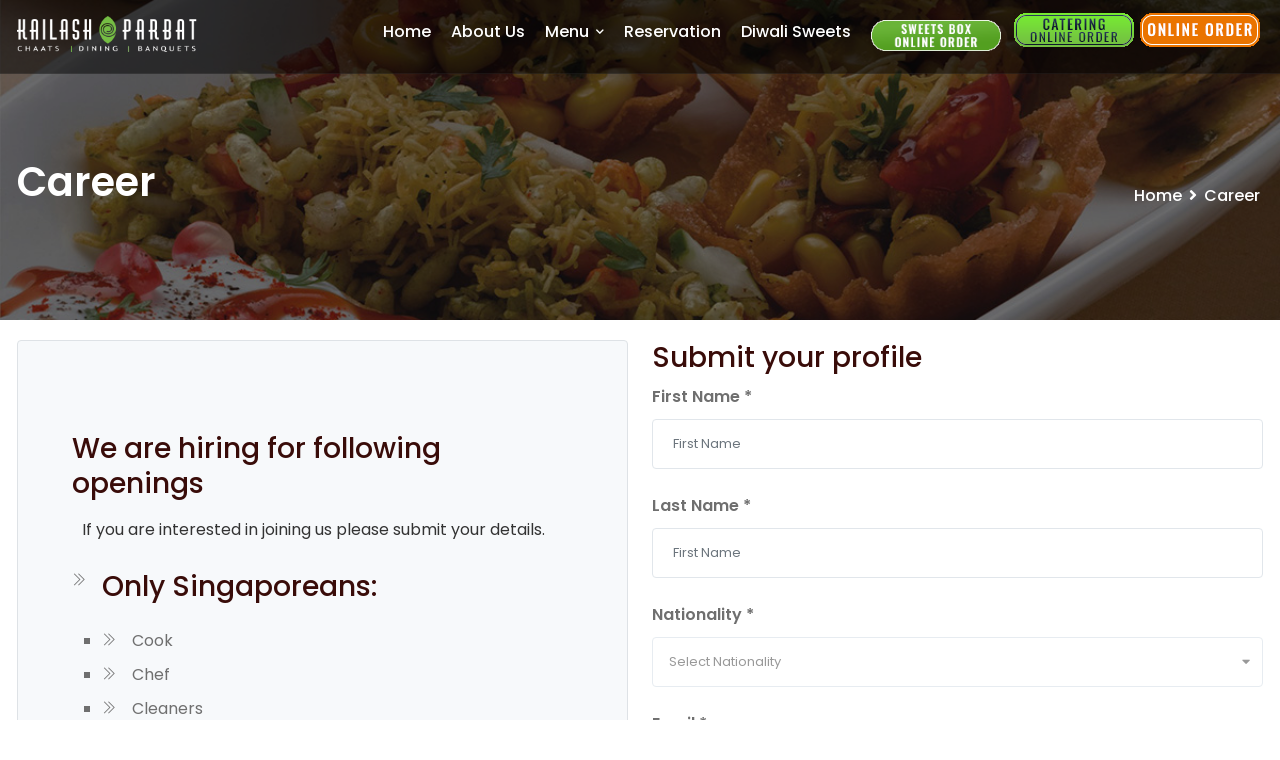

--- FILE ---
content_type: text/html; charset=UTF-8
request_url: https://kailashparbat.com.sg/career
body_size: 46708
content:

<!DOCTYPE html>

<html lang="en">

<head>

     <!-- Google Tag Manager -->

<script>(function(w,d,s,l,i){w[l]=w[l]||[];w[l].push({'gtm.start':

new Date().getTime(),event:'gtm.js'});var f=d.getElementsByTagName(s)[0],

j=d.createElement(s),dl=l!='dataLayer'?'&l='+l:'';j.async=true;j.src=

'https://www.googletagmanager.com/gtm.js?id='+i+dl;f.parentNode.insertBefore(j,f);

})(window,document,'script','dataLayer','GTM-KS37454M');</script>

<!-- End Google Tag Manager -->



<!-- Google tag (gtag.js) -->

<script async src="https://www.googletagmanager.com/gtag/js?id=G-YQPW4FVEZY"></script>

<script>

  window.dataLayer = window.dataLayer || [];

  function gtag(){dataLayer.push(arguments);}

  gtag('js', new Date());



  gtag('config', 'G-YQPW4FVEZY');

</script>



	<meta charset="utf-8">

	<meta http-equiv="X-UA-Compatible" content="IE=edge">

	<meta name="Description" content="Explore career opportunities in Kailash restaurant! Join our team for a rewarding experience in a dynamic and friendly environment.">

	<meta name="Keywords" content ="Kailash Parbat - CHAATS | DINING | BANQUETS">

	<meta name="classification" content ="Kailash Parbat - CHAATS | DINING | BANQUETS ">

	<meta name="audience" content ="All">	

	<meta name="author" content ="Kailash Parbat">

	<meta name="content-Language" content ="English">

	<meta name="distribution" content ="Kailash Parbat - CHAATS | DINING | BANQUETS"> 

	<meta name="copyright" content ="by https://www.kailashparbat.com.sg/">

	<meta name="robots" content ="All">

	<link rel='canonical' href="https://www.kailashparbat.com.sg/career" />

	<meta name="google-site-verification" content="XCdIFM56X6Pgq601yaI_swWSgdUtkuOYzvIbm-k4LOE" /> 

    <meta name="format-detection" content="telephone=no">

    <meta name="apple-mobile-web-app-capable" content="yes">

	<meta property="og:title" content="Career Opportunities: Join Our Kailash Parbat Team">

    <meta property="og:type" content="website">

    <meta property="og:url" content="https://www.kailashparbat.com.sg/career">

    <meta property="og:image" content="https://www.kailashparbat.com.sg/images/logo-white.png">

    <meta property="og:description" content="Explore career opportunities in Kailash restaurant! Join our team for a rewarding experience in a dynamic and friendly environment.">

    <meta property="og:site_name" content="Kailash Parbat">

    <meta property="og:locale" content="en_SG">

	<meta name="theme-color" content="#c56319">

	<meta name="twitter:card" content="summary_large_image">

    <meta name="twitter:title" content="Career Opportunities: Join Our Kailash Parbat Team">

    <meta name="twitter:description" content="Explore career opportunities in Kailash restaurant! Join our team for a rewarding experience in a dynamic and friendly environment. ">

    <meta name="twitter:image" content="https://www.kailashparbat.com.sg/images/logo-white.png">

    <meta name="twitter:site" content="@KailashParbat">

    <meta name="twitter:image:alt" content="Kailash Parbat">

    



	<!-- FAVICONS ICON -->

	<link rel="icon" href="images/favicon.ico" type="image/x-icon" />

	<link rel="shortcut icon" type="image/x-icon" href="images/favicon.png" />

	

	<!-- PAGE TITLE HERE -->

	<title>Career Opportunities: Join Our Kailash Parbat Team </title>

	

	<!-- MOBILE SPECIFIC -->

	<meta name="viewport" content="width=device-width, initial-scale=1">

	

		<!-- STYLESHEETS -->

	<link rel="stylesheet" type="text/css" href="css/plugins.css">

	<link rel="stylesheet" type="text/css" href="css/style.css">

	<link class="skin" rel="stylesheet" type="text/css" href="css/skin/skin-3.css">

	<link rel="stylesheet" type="text/css" href="css/templete.css">

	<link rel="stylesheet" type="text/css" href="https://cdnjs.cloudflare.com/ajax/libs/font-awesome/4.7.0/css/font-awesome.min.css">
	<link rel="stylesheet" type="text/css" href="css/custom.css">

	<!-- Google Font -->

	<style>

	@import url('https://fonts.googleapis.com/css?family=Montserrat:100,100i,200,200i,300,300i,400,400i,500,500i,600,600i,700,700i,800,800i,900,900i|Open+Sans:300,300i,400,400i,600,600i,700,700i,800,800i|Playfair+Display:400,400i,700,700i,900,900i|Poppins:100,100i,200,200i,300,300i,400,400i,500,500i,600,600i,700,700i,800,800i,900,900i|Raleway:100,100i,200,200i,300,300i,400,400i,500,500i,600,600i,700,700i,800,800i,900,900i|Roboto+Condensed:300,300i,400,400i,700,700i|Roboto:100,100i,300,300i,400,400i,500,500i,700,700i,900,900i&display=swap');

	</style>

	<!-- Schema Markup-->	

<script type="application/ld+json">	

{

  "@context": "https://schema.org",

  "@type": "WebPage",

  "url": "https://www.kailashparbat.com.sg/career",

  "name": "Career Opportunities - Kailash Parbat Singapore",

  "description": "Join the Kailash Parbat team in Singapore. Explore our career opportunities and be part of a dynamic and growing company.",

  "breadcrumb": {

    "@type": "BreadcrumbList",

    "itemListElement": [

      {

        "@type": "ListItem",

        "position": 1,

        "name": "Home",

        "item": "https://www.kailashparbat.com.sg"

      },

      {

        "@type": "ListItem",

        "position": 2,

        "name": "Career",

        "item": "https://www.kailashparbat.com.sg/career"

      }

    ]

  },

  "publisher": {

    "@type": "Organization",

    "name": "Kailash Parbat",

    "url": "https://www.kailashparbat.com.sg",

    "logo": {

      "@type": "ImageObject",

"url": "https://www.kailashparbat.com.sg/images/logo-black.png",

      "width": 260,

      "height": 58

    },

    "contactPoint": {

      "@type": "ContactPoint",

      "telephone": "+65-6836-5545",

      "contactType": "Customer Service",

      "areaServed": "SG",

      "availableLanguage": "English"

    },

    "sameAs": [

      "https://www.facebook.com/kailashparbatsingapore",

      "https://www.instagram.com/kailashparbatsingapore/"

    ],

    "address": {

      "@type": "PostalAddress",

      "streetAddress": "3 Belilios Road, #01-03",

      "addressLocality": "Singapore",

      "postalCode": "219924",

      "addressCountry": "SG"

    }

  },

  "primaryImageOfPage": {

    "@type": "ImageObject",

    "url": "https://www.kailashparbat.com.sg/images/gallery/decor-6.jpg",

    "width": 800,

    "height": 650

  },

  "datePublished": "2023-01-01",

  "dateModified": "2023-07-15",

  "author": {

    "@type": "Organization",

    "name": "Kailash Parbat"

  }

}

			</script>

<!-- End Schema Markup-->

	

</head>

<body id="bg">

    <!-- Google Tag Manager (noscript) -->

<noscript><iframe src="https://www.googletagmanager.com/ns.html?id=GTM-KS37454M"

height="0" width="0" style="display:none;visibility:hidden"></iframe></noscript>

<!-- End Google Tag Manager (noscript) -->

<div class="page-wraper">

    <!-- header -->

    <header class="site-header mo-left header-transparent overlay navstyle4">
    <!-- main header -->
    <div class="sticky-header main-bar-wraper navbar-expand-lg">
        <div class="main-bar clearfix">
            <div class="container clearfix">

                <!-- Mobile quick order links -->
               <!-- <div class="mobile-order">
                    <a href="https://kailashparbat.eorderfood.com/Order/Sweets" target="_blank">
                      <img src="images/sweets-box-new.gif" alt="Sweet Box" style="width: 145px;">
                    </a> 
                    
                    <a href="https://kailashparbat.eorderfood.com/Order-Catering" target="_blank">
                        <img src="images/catering-order.gif" alt="Catering Order">
                    </a>
                    <a href="https://kailashparbat.foodnow.co/" target="_blank">
                        <img src="images/online-order.gif" alt="Online Order">
                    </a>
                </div>-->

                <!-- Website logo -->
                <div class="logo-header mostion logo-dark">
                    <a href="./"><img src="images/logo-white.png" alt="Logo"></a>
                </div>

                <!-- Nav toggle button -->
                <button class="navbar-toggler collapsed navicon justify-content-end" type="button" 
                        data-bs-toggle="collapse" data-bs-target="#navbarNavDropdown" 
                        aria-controls="navbarNavDropdown" aria-expanded="false" aria-label="Toggle navigation">
                    <span></span><span></span><span></span>
                </button>

                <!-- Main nav -->
                <div class="header-nav navbar-collapse collapse justify-content-end" id="navbarNavDropdown">
                    <div class="logo-header d-md-block d-lg-none">
                        <a href="./"><img src="images/logo-black.png" alt="Logo"></a>
                    </div>

                    <ul class="nav navbar-nav">
                        <li class="">
                            <a href="./">Home</a>
                        </li>

                        <li class="">
                            <a href="about-us">About Us</a>
                        </li>

                        <!-- Menu dropdown -->
                        <li class="">
                            <a href="javascript:;"> Menu <i class="fas fa-chevron-down"></i></a>
                            <ul class="sub-menu">
                                <li class="has-submenu">
                                    <a href="javascript:void(0);">Dining</a>
                                    <ul class="sub-sub-menu">
                                        <li><a href="belilios-road">Belilios Road</a></li>
                                        <li><a href="syed-alwi-changi">Syed Alwi & Changi Business Park</a></li>
                                        <li><a href="sentosa">Sentosa</a></li>
                                    </ul>
                                </li>
                                <!--<li><a href="mango-festival">Mango Festival</a></li>-->
                                <li><a href="super-saver-combo">Super Saver Combo</a></li>
                                <li><a href="catering">Catering</a></li>
                                <li><a href="bento-box">Bento Box</a></li>
                            </ul>
                        </li>
                            
							

                        <!--<li class="">
                            <a href="gallery">Gallery</a>
                        </li>

                        <li class="">
                            <a href="contact">Contact</a>
                        </li>-->

                        <li><a href="https://kailash.ordernow.sg/reservation/" target="_blank">Reservation</a></li>

                        <li class="">
                            <a href="sweets-box">Diwali Sweets</a>
                        </li>
                        
                       <!-- <li class="">
                            <a href="ganesh-chaturthi-special">Ganesh chaturthi</a>
                        </li>-->

                        <!-- enquiries start -->
                       <!-- <li>
                            <a href="https://kailashparbat.com.sg/enquiries.php" target="_blank" style="padding: 14px 0 0;">
                                <img src="images/sweets-box-new.gif" width="130" alt="Sweets Order">
                            </a>
                        </li>-->
                        
                        <!-- enquiries end -->
                        
                        <!-- eorderfood start-->
                            
                            <li><a href="https://kailashparbat.eorderfood.com/Order/Sweets" target="_blank"><img src="images/sweets-box-new.gif" width="130px"></a></li> 
							
					    <!-- eorderfood end -->
							 
                        
                        <li>
                            <a href="https://kailashparbat.eorderfood.com/Order-Catering" target="_blank" style="padding: 10px 0;">
                                <img src="images/catering-order.gif" alt="Catering Order">
                            </a>
                        </li>
                        
                        
                        
                        <li>
                            <a href="https://kailashparbat.foodnow.co/" target="_blank" style="padding: 10px 0;">
                                <img src="images/online-order.gif" alt="Online Order">
                            </a>
                        </li>
                    </ul>

                    <!-- Social icons -->
                    <div class="dlab-social-icon">
                        <ul>
                            <li><span class="title">Follow Us : </span></li>
                            <li><a href="https://www.facebook.com/kailashparbatsingapore" class="site-button-link hover fab fa-facebook-f bg-primary" target="_blank"></a></li>
                            <li><a href="https://www.instagram.com/kailashparbatsingapore/" class="site-button-link hover fab fa-instagram bg-primary" target="_blank"></a></li>
                            <li><a href="https://www.youtube.com/@kailashparbat7918" class="site-button-link hover fab fa-youtube bg-primary" target="_blank"></a></li>
                            <!--<li><a href="https://twitter.com/kailashparbatsg" class="site-button-link hover fab fa-twitter bg-primary" target="_blank"></a></li>-->
                        </ul>
                    </div>
                </div>
            </div>
        </div>
    </div>
    <!-- main header END -->
</header>

    <!-- header END -->

    <!-- Content -->

    <div class="page-content bg-white">
        <!-- inner page banner -->

        <div class="dlab-bnr-inr overlay-black-middle bg-pt" style="background-image:url(admin/assets/img/banner/banner_1748072348_8846.jpg);">

            <div class="container">

                <div class="dlab-bnr-inr-entry">

                    <h1 class="text-white">Career </h1>

					<!-- Breadcrumb row -->

					<div class="breadcrumb-row">

						<ul class="list-inline">

							<li><a href="./">Home</a></li>

							<li>Career</li>

						</ul>

					</div>

					<!-- Breadcrumb row END -->

                </div>

            </div>

        </div>

        <!-- inner page banner END -->

		  <div class="content-block">

			<div class="section-full content-inner bg-white contact-style-1">

			<div class="container">

                <div class="row">

					<!-- right part start -->

                    <div class="col-lg-6 col-md-6 d-flex">

                        <div class="p-a30 border contact-area border-1 align-self-stretch radius-sm">

							
<!-- Start of Career Section -->
<div class="content-area">
    <div class="container max-w900">

        <!-- Section Title -->
        <h3 class="m-b5">We are hiring for following openings</h3>
        <p>If you are interested in joining us please submit your details.</p>

        <!-- Job Category + List -->
                <ul class="no-margin">
            <li class="icon-bx-wraper left">
                <div class="icon-content">
                    <ul class="list-arrow">
                       <li><h3>Only Singaporeans:</h3><ul><li>Cook</li><li>Chef</li><li>Cleaners</li><li>Assistants</li><li>Waiters</li><li>Captains</li></ul></li> 
                    
                   </ul>
                </div>
            </li>
        </ul>

        <!-- Promise Title & Benefits List -->
        <div class="col-md-12 col-lg-12">
            <ul class="list-arrow">
                                    <li><h3>Our promise to you</h3><ul><li>Attractive Commencement</li><li>Salary: Full-time (Market rate or above )</li><li>Flexible Working Hours For</li><li>Salary: Part-timers ( Market rate or above /hr)</li><li>Variable Bonus</li><li>Allowances</li><li>Retention Incentive</li><li>Free Uniforms</li><li>On-the-job Training Provided</li><li>Leave benefits</li><li>Medical benefits</li><li>Staff Discounts</li></ul></li>
                            </ul>
        </div>

    </div>

<!-- End of Career Section -->
<!-- End of Career Section -->

							</div>
<!-- End of Career Section -->

							<div class="m-t20">

								<ul class="dlab-social-icon border dlab-social-icon-lg">

									<li><a href="https://www.facebook.com/kailashparbatsingapore" class="fab fa-facebook-f bg-primary" target="_blank"></a></li>

									<li><a href="https://www.instagram.com/kailashparbatsingapore/" class="fab fa-instagram bg-primary" target="_blank"></a></li>
									
									<li><a href="https://www.tiktok.com/@kailashparbatsg" class="fab fa-tiktok bg-primary" target="_blank"></a></li>

									<li><a href="https://www.tripadvisor.in/Restaurant_Review-g294265-d2141193-Reviews-Kailash_Parbat-Singapore.html" target="_blank" class="fa fa-tripadvisor bg-primary"></a></li>

									<li><a href="https://www.youtube.com/@kailashparbat7918" class="fab fa-youtube bg-primary" target="_blank"></a></li>

									<li><a href="https://twitter.com/kailashparbatsg" class="fab fa-twitter bg-primary" target="_blank"></a></li>

								</ul>

							</div>

                        </div>

                    </div>

                    <!-- right part END -->

                    <!-- Left part start -->

                    <div class="col-lg-6 col-md-6  mb-4 m-b30 mb-md-0 wow fadeInRight" data-wow-delay="0.3s"

                        <div class="p-a30 bg-gray clearfix radius-sm">

							<h3 class="m-b10">Submit your profile</h3>

							<div class="dzFormMsg"></div>

							
						 

							<form action="" method="POST" class="form-horizontal" enctype="multipart/form-data">

							<div class="form-group">

								<label for="inputEmail3" class="span4 control-label">First Name <span class="require">*</span></label>

								<input type="text" name="firstname" class="form-control" required placeholder="First Name" />

							</div>

							<div class="form-group">

								<label for="inputEmail3" class="span4 control-label">Last Name <span class="require">*</span></label>

								<input type="text" name="lastname" class="form-control" required placeholder="First Name" />

							</div>



							<div class="form-group">

							<label class="span4 control-label">Nationality <span class="require">*</span></label>

							

							   <select name="country" class="selectpicker " style="width:750px" required>

								<option value="Select Nationality">Select Nationality</option>

								<option value="Afghanistan">Afghanistan</option><option value="Albania">Albania</option><option value="Algeria">Algeria</option><option value="American Samoa">American Samoa</option><option value="Andorra">Andorra</option><option value="Angola">Angola</option><option value="Anguilla">Anguilla</option><option value="Antarctica">Antarctica</option><option value="Antigua and Barbuda">Antigua and Barbuda</option><option value="Arctic Ocean">Arctic Ocean</option><option value="Argentina">Argentina</option><option value="Armenia">Armenia</option><option value="Aruba">Aruba</option><option value="Ashmore and Cartier Islands">Ashmore and Cartier Islands</option><option value="Atlantic Ocean">Atlantic Ocean</option><option value="Australia">Australia</option><option value="Austria">Austria</option><option value="Azerbaijan">Azerbaijan</option><option value="Bahamas">Bahamas</option><option value="Bahrain">Bahrain</option><option value="Baker Island">Baker Island</option><option value="Bangladesh">Bangladesh</option><option value="Barbados">Barbados</option><option value="Bassas da India">Bassas da India</option><option value="Belarus">Belarus</option><option value="Belgian Congo">Belgian Congo</option><option value="Belgium">Belgium</option><option value="Belize">Belize</option><option value="Benin">Benin</option><option value="Bermuda">Bermuda</option><option value="Bhutan">Bhutan</option><option value="Bolivia">Bolivia</option><option value="Borneo">Borneo</option><option value="Bosnia and Herzegovina">Bosnia and Herzegovina</option><option value="Botswana">Botswana</option><option value="Bouvet Island">Bouvet Island</option><option value="Brazil">Brazil</option><option value="British Guiana">British Guiana</option><option value="British Virgin Islands">British Virgin Islands</option><option value="Brunei">Brunei</option><option value="Bulgaria">Bulgaria</option><option value="Burkina Faso">Burkina Faso</option><option value="Burma">Burma</option><option value="Burundi">Burundi</option><option value="Cambodia">Cambodia</option><option value="Cameroon">Cameroon</option><option value="Canada">Canada</option><option value="Cape Verde">Cape Verde</option><option value="Cayman Islands">Cayman Islands</option><option value="Central African Republic">Central African Republic</option><option value="Chad">Chad</option><option value="Chile">Chile</option><option value="China">China</option><option value="Christmas Island">Christmas Island</option><option value="Clipperton Island">Clipperton Island</option><option value="Cocos Islands">Cocos Islands</option><option value="Colombia">Colombia</option><option value="Comoros">Comoros</option><option value="Cook Islands">Cook Islands</option><option value="Coral Sea Islands">Coral Sea Islands</option><option value="Costa Rica">Costa Rica</option><option value="Cote d’Ivoire">Cote d’Ivoire</option><option value="Croatia">Croatia</option><option value="Cuba">Cuba</option><option value="Cyprus">Cyprus</option><option value="Czech Republic">Czech Republic</option><option value="Czechoslovakia">Czechoslovakia</option><option value="Democratic Republic of the Congo">Democratic Republic of the Congo</option><option value="Denmark">Denmark</option><option value="Djibouti">Djibouti</option><option value="Dominica">Dominica</option><option value="Dominican Republic">Dominican Republic</option><option value="East Timor">East Timor</option><option value="Ecuador">Ecuador</option><option value="Egypt">Egypt</option><option value="El Salvador">El Salvador</option><option value="Equatorial Guinea">Equatorial Guinea</option><option value="Eritrea">Eritrea</option><option value="Estonia">Estonia</option><option value="Ethiopia">Ethiopia</option><option value="Europa Island">Europa Island</option><option value="Falkland Islands (Islas Malvinas)">Falkland Islands (Islas Malvinas)</option><option value="Faroe Islands">Faroe Islands</option><option value="Fiji">Fiji</option><option value="Finland">Finland</option><option value="Former Yugoslav Republic of Macedonia">Former Yugoslav Republic of Macedonia</option><option value="France">France</option><option value="French Guiana">French Guiana</option><option value="French Polynesia">French Polynesia</option><option value="French Southern and Antarctic Lands">French Southern and Antarctic Lands</option><option value="Gabon">Gabon</option><option value="Gambia">Gambia</option><option value="Gaza Strip">Gaza Strip</option><option value="Georgia">Georgia</option><option value="Germany">Germany</option><option value="Ghana">Ghana</option><option value="Gibraltar">Gibraltar</option><option value="Glorioso Islands">Glorioso Islands</option><option value="Greece">Greece</option><option value="Greenland">Greenland</option><option value="Grenada">Grenada</option><option value="Guadeloupe">Guadeloupe</option><option value="Guam">Guam</option><option value="Guatemala">Guatemala</option><option value="Guernsey">Guernsey</option><option value="Guinea">Guinea</option><option value="Guinea-Bissau">Guinea-Bissau</option><option value="Guyana">Guyana</option><option value="Haiti">Haiti</option><option value="Heard Island and McDonald Islands">Heard Island and McDonald Islands</option><option value="Honduras">Honduras</option><option value="Hong Kong">Hong Kong</option><option value="Howland Island">Howland Island</option><option value="Hungary">Hungary</option><option value="Iceland">Iceland</option><option value="India">India</option><option value="Indian Ocean">Indian Ocean</option><option value="Indonesia">Indonesia</option><option value="Iran">Iran</option><option value="Iraq">Iraq</option><option value="Ireland">Ireland</option><option value="Isle of Man">Isle of Man</option><option value="Israel">Israel</option><option value="Italy">Italy</option><option value="Jamaica">Jamaica</option><option value="Jan Mayen">Jan Mayen</option><option value="Japan">Japan</option><option value="Jarvis Island">Jarvis Island</option><option value="Jersey">Jersey</option><option value="Johnston Atoll">Johnston Atoll</option><option value="Jordan">Jordan</option><option value="Juan de Nova Island">Juan de Nova Island</option><option value="Kazakhstan">Kazakhstan</option><option value="Kenya">Kenya</option><option value="Kerguelen Archipelago">Kerguelen Archipelago</option><option value="Kingman Reef">Kingman Reef</option><option value="Kiribati">Kiribati</option><option value="Korea">Korea</option><option value="Kosovo">Kosovo</option><option value="Kuwait">Kuwait</option><option value="Kyrgyzstan">Kyrgyzstan</option><option value="Laos">Laos</option><option value="Latvia">Latvia</option><option value="Lebanon">Lebanon</option><option value="Lesotho">Lesotho</option><option value="Liberia">Liberia</option><option value="Libya">Libya</option><option value="Liechtenstein">Liechtenstein</option><option value="Lithuania">Lithuania</option><option value="Luxembourg">Luxembourg</option><option value="Macau">Macau</option><option value="Macedonia">Macedonia</option><option value="Madagascar">Madagascar</option><option value="Malawi">Malawi</option><option value="Malaysia">Malaysia</option><option value="Maldives">Maldives</option><option value="Mali">Mali</option><option value="Malta">Malta</option><option value="Marshall Islands">Marshall Islands</option><option value="Martinique">Martinique</option><option value="Mauritania">Mauritania</option><option value="Mauritius">Mauritius</option><option value="Mayotte">Mayotte</option><option value="Mediterranean Sea">Mediterranean Sea</option><option value="Mexico">Mexico</option><option value="Micronesia">Micronesia</option><option value="Midway Islands">Midway Islands</option><option value="Moldova">Moldova</option><option value="Monaco">Monaco</option><option value="Mongolia">Mongolia</option><option value="Montenegro">Montenegro</option><option value="Montserrat">Montserrat</option><option value="Morocco">Morocco</option><option value="Mozambique">Mozambique</option><option value="Myanmar">Myanmar</option><option value="Namibia">Namibia</option><option value="Nauru">Nauru</option><option value="Navassa Island">Navassa Island</option><option value="Nepal">Nepal</option><option value="Netherlands">Netherlands</option><option value="Netherlands Antilles">Netherlands Antilles</option><option value="New Caledonia">New Caledonia</option><option value="New Zealand">New Zealand</option><option value="Nicaragua">Nicaragua</option><option value="Niger">Niger</option><option value="Nigeria">Nigeria</option><option value="Niue">Niue</option><option value="Norfolk Island">Norfolk Island</option><option value="North Korea">North Korea</option><option value="North Sea">North Sea</option><option value="Northern Mariana Islands">Northern Mariana Islands</option><option value="Norway">Norway</option><option value="Oman">Oman</option><option value="Pacific Ocean">Pacific Ocean</option><option value="Pakistan">Pakistan</option><option value="Palau">Palau</option><option value="Palmyra Atoll">Palmyra Atoll</option><option value="Panama">Panama</option><option value="Papua New Guinea">Papua New Guinea</option><option value="Paracel Islands">Paracel Islands</option><option value="Paraguay">Paraguay</option><option value="Peru">Peru</option><option value="Philippines">Philippines</option><option value="Pitcairn Islands">Pitcairn Islands</option><option value="Poland">Poland</option><option value="Portugal">Portugal</option><option value="Puerto Rico">Puerto Rico</option><option value="Qatar">Qatar</option><option value="Republic of the Congo">Republic of the Congo</option><option value="Reunion">Reunion</option><option value="Romania">Romania</option><option value="Ross Sea">Ross Sea</option><option value="Russia">Russia</option><option value="Rwanda">Rwanda</option><option value="Saint Helena">Saint Helena</option><option value="Saint Kitts and Nevis">Saint Kitts and Nevis</option><option value="Saint Lucia">Saint Lucia</option><option value="Saint Pierre and Miquelon">Saint Pierre and Miquelon</option><option value="Saint Vincent and the Grenadines">Saint Vincent and the Grenadines</option><option value="Samoa">Samoa</option><option value="San Marino">San Marino</option><option value="Sao Tome and Principe">Sao Tome and Principe</option><option value="Saudi Arabia">Saudi Arabia</option><option value="Senegal">Senegal</option><option value="Serbia">Serbia</option><option value="Serbia and Montenegro">Serbia and Montenegro</option><option value="Seychelles">Seychelles</option><option value="Siam">Siam</option><option value="Sierra Leone">Sierra Leone</option><option value="Singapore">Singapore</option><option value="Slovakia">Slovakia</option><option value="Slovenia">Slovenia</option><option value="Solomon Islands">Solomon Islands</option><option value="Somalia">Somalia</option><option value="South Africa">South Africa</option><option value="South Georgia and the South Sandwich Islands">South Georgia and the South Sandwich Islands</option><option value="South Korea">South Korea</option><option value="Southern Ocean">Southern Ocean</option><option value="Spain">Spain</option><option value="Spratly Islands">Spratly Islands</option><option value="Sri Lanka">Sri Lanka</option><option value="Sudan">Sudan</option><option value="Suriname">Suriname</option><option value="Svalbard">Svalbard</option><option value="Swaziland">Swaziland</option><option value="Sweden">Sweden</option><option value="Switzerland">Switzerland</option><option value="Syria">Syria</option><option value="Taiwan">Taiwan</option><option value="Tajikistan">Tajikistan</option><option value="Tanzania">Tanzania</option><option value="Tasman Sea">Tasman Sea</option><option value="Thailand">Thailand</option><option value="Togo">Togo</option><option value="Tokelau">Tokelau</option><option value="Tonga">Tonga</option><option value="Trinidad and Tobago">Trinidad and Tobago</option><option value="Tromelin Island">Tromelin Island</option><option value="Tunisia">Tunisia</option><option value="Turkey">Turkey</option><option value="Turkmenistan">Turkmenistan</option><option value="Turks and Caicos Islands">Turks and Caicos Islands</option><option value="Tuvalu">Tuvalu</option><option value="Uganda">Uganda</option><option value="Ukraine">Ukraine</option><option value="United Arab Emirates">United Arab Emirates</option><option value="United Kingdom">United Kingdom</option><option value="Uruguay">Uruguay</option><option value="USA">USA</option><option value="USSR">USSR</option><option value="Uzbekistan">Uzbekistan</option><option value="Vanuatu">Vanuatu</option><option value="Venezuela">Venezuela</option><option value="Viet Nam">Viet Nam</option><option value="Virgin Islands">Virgin Islands</option><option value="Wake Island">Wake Island</option><option value="Wallis and Futuna">Wallis and Futuna</option><option value="West Bank">West Bank</option><option value="Western Sahara">Western Sahara</option><option value="Yemen">Yemen</option><option value="Yugoslavia">Yugoslavia</option><option value="Zaire">Zaire</option><option value="Zambia">Zambia</option></select>

						  </div>



						  <div class="form-group">

							<label class="span4 control-label">Email <span class="require">*</span></label>

							<input type="email" name="email" class="form-control" id="inputEmail3" placeholder="Email" required>

							</div>

						  <div class="form-group">

							<label class="span4 control-label">Contact No</label>

							<input type="number" name="mobile_no" class="form-control" required placeholder="Contact Number">

							</div>

							<div class="row">

								<div class="col-lg-4">

									<div class="form-group">

										<label class="span4 control-label">Total Experience</label>

										<input type="text" name="total_exp" class="form-control" value="" size="40"  placeholder="Total Experience" />

									</div>

								</div>

								<div class="col-lg-4">

									<div class="form-group">

										<label class="span4 control-label">Destination</label>

										<input type="text" name="destination" class="form-control" value="" size="40" placeholder="Current Designation" />

									</div>

								</div>

								 <div class="col-lg-4">

									<div class="form-group">

										<label class="span4 control-label">Experience</label>

										<input type="text" name="message" class="form-control" size="40" placeholder="Relevant" />

									</div>

								</div>

							</div>

							<div class="form-group">

								<label class="span4 control-label">Profile</label>

								<input type="file" name="resume" class="form-control" value="1" size="40"/>

							</div>

							<div class="col-lg-12">

										<div class="form-group">

											<div class="input-group">

												<!---captcha section--->

                                                <div class="g-recaptcha" data-sitekey="6Ldb5bIoAAAAACRhKoQwgn5nWbN_7lDhloox3_bw"></div>

                    							<!---end captcha section--->

											</div>

										</div>

									</div>

							<div class="col-lg-12">

								<button name="submit" type="submit" value="Submit" class="site-button "> <span>Submit</span> </button>

							</div>

									

						</form>

                        </div>

                    </div>

                    <!-- Left part END -->

                </div>

            </div>

        </div>

		</div>

    </div>

       <!---<a href="https://api.whatsapp.com/send?phone=+6583763519&amp;text=Hi This is Kailash Parbat Whatsapp enquiry" target="_blank" class="whatsapp_button" title="For Chat">    	<img src="images/whatsapp.gif" alt="whatsapp_link" width="50px">    </a>-->		<!--Start of Tawk.to Script    <script type="text/javascript">    var Tawk_API=Tawk_API||{}, Tawk_LoadStart=new Date();    (function(){    var s1=document.createElement("script"),s0=document.getElementsByTagName("script")[0];    s1.async=true;    s1.src='https://embed.tawk.to/6540ddf6f2439e1631ea485c/1he2m63im';    s1.charset='UTF-8';    s1.setAttribute('crossorigin','*');    s0.parentNode.insertBefore(s1,s0);    })();    </script>-->    <!--End of Tawk.to Script-->    <style>    .blink{		background-color: #60b700;		padding: 15px;			text-align: center;		border-radius: 30px;			}    .diwali_sweets{		font-size: 18px;		color: white;		padding: 10px;		animation: blink 1s linear infinite;	}	.custom-gallery {        /*display: flex;*/        flex-wrap: wrap;    }        .custom-gallery a {        flex: 1 0 21%; /* Adjust the width as needed (21% for 4 images in a row) */        margin: 5px; /* Adjust margin as needed */    }        .custom-gallery img {        width: 100%; /* Ensure images are responsive */        height: auto; /* Maintain aspect ratio */    }    @keyframes blink{    0%{opacity: 0;}    50%{opacity: .5;}    100%{opacity: 1;}    }    </style><footer class="site-footer style1">        <!-- Social icon -->		<div class="social-curve wow fadeInLeft" data-wow-duration="2s" data-wow-delay="0.3s">			<div class="container">				<ul class="social-icon list-inline m-b0">					<!--<li class="blink"><a href="images/menu/diwali-sweets-menu24.pdf" target="_blank"><span class="diwali_sweets">Diwali Sweets</span></a></li>-->					<li>						<a href="https://www.facebook.com/kailashparbatsingapore" class="fb-color fab fa-facebook-f site-button-link" target="_blank"></a>					</li>					<li>						<a href="https://www.instagram.com/kailashparbatsingapore/" class="site-button-link insta-color fab fa-instagram " target="_blank"></a>					</li>                    <li>						<a href="https://www.tiktok.com/@kailashparbatsg" class="site-button-link tik-color fab fa-tiktok" target="_blank"></a>					</li>					<!--<li><a href="https://www.tripadvisor.in/Restaurant_Review-g294265-d2141193-Reviews-Kailash_Parbat-Singapore.html" target="_blank" class="site-button-link hover fab fa-tripadvisor "></a></li>-->					<li>						<a href="https://www.youtube.com/@kailashparbat7918" class="site-button-link youtube-color fab fa-youtube" target="_blank"></a>					</li>					<!--<li>-->					<!--	<a href="https://twitter.com/kailashparbatsg" class="site-button-link tw-color fab fa-twitter" target="_blank"></a>-->					<!--</li>-->                    				</ul>			</div>		</div>		<!-- Social icon End -->        <!-- footer top part -->        <div class="footer-top">            <div class="container saf-footer">                <div class="row">					<div class="col-md-6 col-lg-4 col-sm-6 footer-col-4">                        <div class="widget widget_getintuch">                            <h5 class="m-b30 text-white ">Contact us</h5>                            <ul>                                <li><i class="ti-location-pin"></i><strong>address</strong> 3 Belilios Road #01-03, <br/> Hilton Garden Inn, <br/>Singapore - 219924.</li>                                <li><i class="ti-mobile"></i><strong>phone</strong><a href="tel:64443444">(+65) 6444 3444 <br>(+65) 6836 5545</a></li>								<li><i class="ti-email"></i><strong>email</strong><a href="mailto:admin@kailashparbat.com.sg">admin@kailashparbat.com.sg</a></li>                            </ul>                        </div>                    </div>										<div class="col-md-6 col-lg-4 col-sm-6 col-5 footer-col-4">                        <div class="widget widget_services border-0">                            <h5 class="m-b30 text-white">Useful Link</h5>                            <ul>                                <li><a href="career">Career</a></li>								<li><a href="feedback">Feedback</a></li>								<li><a href="pure-vegetarian-restaurant">Blog</a></li>                                                            <!--<li><a href="catering">Catering</a></li>-->								<li><a href="https://kailash.ordernow.sg/reservation/" target="_blank">Reservation</a></li>                                <li><a href="gallery">Gallery</a></li>								<li><a href="contact" target="_blank">Contact Us</a></li>								                            </ul>                        </div>                    </div>					                    <div class="col-md-6 col-lg-4 col-sm-6 col-7 footer-col-4">                        <div class="widget widget_services border-0">                            <h5 class="m-b30 text-white">Online Order</h5>                            <ul>                                <li><a href="https://kailashparbat.eorderfood.com/Order-Catering" target="_blank">Catering Online Order </a></li>                                <li><a href="https://kailashparbat.foodnow.co/" target="_blank">Online Order </a></li>                                <li><a href="https://kailashparbat.eorderfood.com/Order/Bento-Box" target="_blank">Bento Order </a></li>                                <!--<li><a href="https://kailashparbat.eorderfood.com/Order/Sweets" target="_blank">Sweet Box Online Order </a></li>-->                                <li><a href="chaats-singapore" target="_blank">Chaats</a></li>                            </ul>                        </div>                    </div>                    <!--<div class="col-md-6 col-lg-3 col-sm-6 footer-col-4">                        <div class="widget widget_gallery gallery-grid-4">                            <h5 class="m-b30 text-white">Diwali Sweet Boxes</h5>                            <div class="custom-gallery">                                 <a href="diwali-sweets"><img src="images/product/diwali-sweet-box-image.webp" alt=""></a>                                <a href="diwali-sweets"><img src="images/product/diwali-sweet-box-image-1.webp" alt=""></a>                                <a href="diwali-sweets"><img src="images/product/Sweet Box 3.jpg" alt=""></a>                            </div>                        </div>                    </div>-->                </div>            </div>        </div>        <!-- footer bottom part -->        <div class="footer-bottom">            <div class="container">                <div class="row">                    <div class="col-md-4 col-sm-4 text-left "> 						<span>Copyright © 2026 <a href="./" target="_blank">Kailash Parbat</a></span> 					</div>					<div class="col-md-4 col-sm-4 text-center"> 						<ul class="social-icon list-inline m-b0">							<li>								<a href="https://www.facebook.com/kailashparbatsingapore" class="fb-color fab fa-facebook-f site-button-link" target="_blank"></a>							</li>							<li>								<a href="https://www.instagram.com/kailashparbatsingapore/" class="site-button-link insta-color fab fa-instagram " target="_blank"></a>							</li>                            <li>        						<a href="https://www.tiktok.com/@kailashparbatsg" class="site-button-link tik-color fab fa-tiktok" target="_blank"></a>                					</li>							<!--<li><a href="https://www.tripadvisor.in/Restaurant_Review-g294265-d2141193-Reviews-Kailash_Parbat-Singapore.html" target="_blank" class="site-button-link hover fab fa-tripadvisor "></a></li>-->							<li>								<a href="https://www.youtube.com/@kailashparbat7918" class="site-button-link youtube-color fab fa-youtube" target="_blank"></a>							</li>							<!--<li>								<a href="https://twitter.com/kailashparbatsg" class="site-button-link tw-color fab fa-twitter" target="_blank"></a>							</li>-->                            						</ul>					</div>                    <div class="col-md-4 col-sm-4 text-right "> 						<div class="widget-link "> 							<ul>								<li><a href="about-us">About Us  </a></li> 								<li><a href="privacy-policy">Privacy Policy</a></li> 							</ul>						</div>					</div>                </div>            </div>        </div></footer>        <!--<script>        $(document).ready(function() {            $(window).on("contextmenu",function(e){               return false;            });         });          document.onkeydown = function (e) {            e = e || window.event;//Get event            if (e.ctrlKey) {                var c = e.which || e.keyCode;//Get key code                switch (c) {                    case 83://Block Ctrl+S                    case 85://Block Ctrl+S                    case 86://Block Ctrl+S                    case 117://Block Ctrl+S                    case 87://Block Ctrl+W --Not work in Chrome                    case 73://Block Ctrl+I                    case 67: //Block Ctrl+C                        e.preventDefault();                             e.stopPropagation();                    break;                }            }        };    </script>-->
    <!-- Footer End -->

    

</div>

<!-- JAVASCRIPT FILES ========================================= -->

<script src="js/jquery.min.js"></script><!-- JQUERY.MIN JS -->

<script src="plugins/wow/wow.js"></script><!-- WOW JS -->



<script src="plugins/bootstrap/js/bootstrap.bundle.min.js"></script><!-- BOOTSTRAP.MIN JS -->

<script src="plugins/bootstrap-select/bootstrap-select.min.js"></script><!-- FORM JS -->

<script src="plugins/bootstrap-touchspin/jquery.bootstrap-touchspin.js"></script><!-- FORM JS -->

<script src="plugins/magnific-popup/magnific-popup.js"></script><!-- MAGNIFIC POPUP JS -->

<script src="plugins/counter/waypoints-min.js"></script><!-- WAYPOINTS JS -->

<script src="plugins/counter/counterup.min.js"></script><!-- COUNTERUP JS -->

<script src="plugins/imagesloaded/imagesloaded.js"></script><!-- IMAGESLOADED -->

<script src="plugins/masonry/masonry-3.1.4.js"></script><!-- MASONRY -->

<script src="plugins/masonry/masonry.filter.js"></script><!-- MASONRY -->

<script src="plugins/owl-carousel/owl.carousel.js"></script><!-- OWL SLIDER -->

<script src="plugins/lightgallery/js/lightgallery-all.min.js"></script><!-- Lightgallery -->

<script src="plugins/scroll/scrollbar.min.js"></script><!-- scroll -->

<script src="js/custom.js"></script><!-- CUSTOM FUCTIONS  -->

<script src="js/dz.carousel.min.js"></script><!-- SORTCODE FUCTIONS  -->

<script src="plugins/countdown/jquery.countdown.js"></script><!-- COUNTDOWN FUCTIONS  -->

<script src="js/dz.ajax.js"></script><!-- CONTACT JS  -->

<script src="plugins/rangeslider/rangeslider.js" ></script><!-- Rangeslider -->



<script src='https://www.google.com/recaptcha/api.js'></script> <!-- Google API For Recaptcha  -->

<script>

        $(document).ready(function() {

            $(window).on("contextmenu",function(e){

               return false;

            }); 

        }); 

         document.onkeydown = function (e) {

            e = e || window.event;//Get event

            if (e.ctrlKey) {

                var c = e.which || e.keyCode;//Get key code

                switch (c) {

                    case 83://Block Ctrl+S

                    case 85://Block Ctrl+S

                    case 86://Block Ctrl+S

                    case 117://Block Ctrl+S

                    case 87://Block Ctrl+W --Not work in Chrome

                    case 73://Block Ctrl+I

                    case 67: //Block Ctrl+C

                        e.preventDefault();     

                        e.stopPropagation();

                    break;

                }

            }

        };

    </script>

</body>

</html>



--- FILE ---
content_type: text/html; charset=utf-8
request_url: https://www.google.com/recaptcha/api2/anchor?ar=1&k=6Ldb5bIoAAAAACRhKoQwgn5nWbN_7lDhloox3_bw&co=aHR0cHM6Ly9rYWlsYXNocGFyYmF0LmNvbS5zZzo0NDM.&hl=en&v=PoyoqOPhxBO7pBk68S4YbpHZ&size=normal&anchor-ms=20000&execute-ms=30000&cb=6j0wy0mkqo8q
body_size: 49158
content:
<!DOCTYPE HTML><html dir="ltr" lang="en"><head><meta http-equiv="Content-Type" content="text/html; charset=UTF-8">
<meta http-equiv="X-UA-Compatible" content="IE=edge">
<title>reCAPTCHA</title>
<style type="text/css">
/* cyrillic-ext */
@font-face {
  font-family: 'Roboto';
  font-style: normal;
  font-weight: 400;
  font-stretch: 100%;
  src: url(//fonts.gstatic.com/s/roboto/v48/KFO7CnqEu92Fr1ME7kSn66aGLdTylUAMa3GUBHMdazTgWw.woff2) format('woff2');
  unicode-range: U+0460-052F, U+1C80-1C8A, U+20B4, U+2DE0-2DFF, U+A640-A69F, U+FE2E-FE2F;
}
/* cyrillic */
@font-face {
  font-family: 'Roboto';
  font-style: normal;
  font-weight: 400;
  font-stretch: 100%;
  src: url(//fonts.gstatic.com/s/roboto/v48/KFO7CnqEu92Fr1ME7kSn66aGLdTylUAMa3iUBHMdazTgWw.woff2) format('woff2');
  unicode-range: U+0301, U+0400-045F, U+0490-0491, U+04B0-04B1, U+2116;
}
/* greek-ext */
@font-face {
  font-family: 'Roboto';
  font-style: normal;
  font-weight: 400;
  font-stretch: 100%;
  src: url(//fonts.gstatic.com/s/roboto/v48/KFO7CnqEu92Fr1ME7kSn66aGLdTylUAMa3CUBHMdazTgWw.woff2) format('woff2');
  unicode-range: U+1F00-1FFF;
}
/* greek */
@font-face {
  font-family: 'Roboto';
  font-style: normal;
  font-weight: 400;
  font-stretch: 100%;
  src: url(//fonts.gstatic.com/s/roboto/v48/KFO7CnqEu92Fr1ME7kSn66aGLdTylUAMa3-UBHMdazTgWw.woff2) format('woff2');
  unicode-range: U+0370-0377, U+037A-037F, U+0384-038A, U+038C, U+038E-03A1, U+03A3-03FF;
}
/* math */
@font-face {
  font-family: 'Roboto';
  font-style: normal;
  font-weight: 400;
  font-stretch: 100%;
  src: url(//fonts.gstatic.com/s/roboto/v48/KFO7CnqEu92Fr1ME7kSn66aGLdTylUAMawCUBHMdazTgWw.woff2) format('woff2');
  unicode-range: U+0302-0303, U+0305, U+0307-0308, U+0310, U+0312, U+0315, U+031A, U+0326-0327, U+032C, U+032F-0330, U+0332-0333, U+0338, U+033A, U+0346, U+034D, U+0391-03A1, U+03A3-03A9, U+03B1-03C9, U+03D1, U+03D5-03D6, U+03F0-03F1, U+03F4-03F5, U+2016-2017, U+2034-2038, U+203C, U+2040, U+2043, U+2047, U+2050, U+2057, U+205F, U+2070-2071, U+2074-208E, U+2090-209C, U+20D0-20DC, U+20E1, U+20E5-20EF, U+2100-2112, U+2114-2115, U+2117-2121, U+2123-214F, U+2190, U+2192, U+2194-21AE, U+21B0-21E5, U+21F1-21F2, U+21F4-2211, U+2213-2214, U+2216-22FF, U+2308-230B, U+2310, U+2319, U+231C-2321, U+2336-237A, U+237C, U+2395, U+239B-23B7, U+23D0, U+23DC-23E1, U+2474-2475, U+25AF, U+25B3, U+25B7, U+25BD, U+25C1, U+25CA, U+25CC, U+25FB, U+266D-266F, U+27C0-27FF, U+2900-2AFF, U+2B0E-2B11, U+2B30-2B4C, U+2BFE, U+3030, U+FF5B, U+FF5D, U+1D400-1D7FF, U+1EE00-1EEFF;
}
/* symbols */
@font-face {
  font-family: 'Roboto';
  font-style: normal;
  font-weight: 400;
  font-stretch: 100%;
  src: url(//fonts.gstatic.com/s/roboto/v48/KFO7CnqEu92Fr1ME7kSn66aGLdTylUAMaxKUBHMdazTgWw.woff2) format('woff2');
  unicode-range: U+0001-000C, U+000E-001F, U+007F-009F, U+20DD-20E0, U+20E2-20E4, U+2150-218F, U+2190, U+2192, U+2194-2199, U+21AF, U+21E6-21F0, U+21F3, U+2218-2219, U+2299, U+22C4-22C6, U+2300-243F, U+2440-244A, U+2460-24FF, U+25A0-27BF, U+2800-28FF, U+2921-2922, U+2981, U+29BF, U+29EB, U+2B00-2BFF, U+4DC0-4DFF, U+FFF9-FFFB, U+10140-1018E, U+10190-1019C, U+101A0, U+101D0-101FD, U+102E0-102FB, U+10E60-10E7E, U+1D2C0-1D2D3, U+1D2E0-1D37F, U+1F000-1F0FF, U+1F100-1F1AD, U+1F1E6-1F1FF, U+1F30D-1F30F, U+1F315, U+1F31C, U+1F31E, U+1F320-1F32C, U+1F336, U+1F378, U+1F37D, U+1F382, U+1F393-1F39F, U+1F3A7-1F3A8, U+1F3AC-1F3AF, U+1F3C2, U+1F3C4-1F3C6, U+1F3CA-1F3CE, U+1F3D4-1F3E0, U+1F3ED, U+1F3F1-1F3F3, U+1F3F5-1F3F7, U+1F408, U+1F415, U+1F41F, U+1F426, U+1F43F, U+1F441-1F442, U+1F444, U+1F446-1F449, U+1F44C-1F44E, U+1F453, U+1F46A, U+1F47D, U+1F4A3, U+1F4B0, U+1F4B3, U+1F4B9, U+1F4BB, U+1F4BF, U+1F4C8-1F4CB, U+1F4D6, U+1F4DA, U+1F4DF, U+1F4E3-1F4E6, U+1F4EA-1F4ED, U+1F4F7, U+1F4F9-1F4FB, U+1F4FD-1F4FE, U+1F503, U+1F507-1F50B, U+1F50D, U+1F512-1F513, U+1F53E-1F54A, U+1F54F-1F5FA, U+1F610, U+1F650-1F67F, U+1F687, U+1F68D, U+1F691, U+1F694, U+1F698, U+1F6AD, U+1F6B2, U+1F6B9-1F6BA, U+1F6BC, U+1F6C6-1F6CF, U+1F6D3-1F6D7, U+1F6E0-1F6EA, U+1F6F0-1F6F3, U+1F6F7-1F6FC, U+1F700-1F7FF, U+1F800-1F80B, U+1F810-1F847, U+1F850-1F859, U+1F860-1F887, U+1F890-1F8AD, U+1F8B0-1F8BB, U+1F8C0-1F8C1, U+1F900-1F90B, U+1F93B, U+1F946, U+1F984, U+1F996, U+1F9E9, U+1FA00-1FA6F, U+1FA70-1FA7C, U+1FA80-1FA89, U+1FA8F-1FAC6, U+1FACE-1FADC, U+1FADF-1FAE9, U+1FAF0-1FAF8, U+1FB00-1FBFF;
}
/* vietnamese */
@font-face {
  font-family: 'Roboto';
  font-style: normal;
  font-weight: 400;
  font-stretch: 100%;
  src: url(//fonts.gstatic.com/s/roboto/v48/KFO7CnqEu92Fr1ME7kSn66aGLdTylUAMa3OUBHMdazTgWw.woff2) format('woff2');
  unicode-range: U+0102-0103, U+0110-0111, U+0128-0129, U+0168-0169, U+01A0-01A1, U+01AF-01B0, U+0300-0301, U+0303-0304, U+0308-0309, U+0323, U+0329, U+1EA0-1EF9, U+20AB;
}
/* latin-ext */
@font-face {
  font-family: 'Roboto';
  font-style: normal;
  font-weight: 400;
  font-stretch: 100%;
  src: url(//fonts.gstatic.com/s/roboto/v48/KFO7CnqEu92Fr1ME7kSn66aGLdTylUAMa3KUBHMdazTgWw.woff2) format('woff2');
  unicode-range: U+0100-02BA, U+02BD-02C5, U+02C7-02CC, U+02CE-02D7, U+02DD-02FF, U+0304, U+0308, U+0329, U+1D00-1DBF, U+1E00-1E9F, U+1EF2-1EFF, U+2020, U+20A0-20AB, U+20AD-20C0, U+2113, U+2C60-2C7F, U+A720-A7FF;
}
/* latin */
@font-face {
  font-family: 'Roboto';
  font-style: normal;
  font-weight: 400;
  font-stretch: 100%;
  src: url(//fonts.gstatic.com/s/roboto/v48/KFO7CnqEu92Fr1ME7kSn66aGLdTylUAMa3yUBHMdazQ.woff2) format('woff2');
  unicode-range: U+0000-00FF, U+0131, U+0152-0153, U+02BB-02BC, U+02C6, U+02DA, U+02DC, U+0304, U+0308, U+0329, U+2000-206F, U+20AC, U+2122, U+2191, U+2193, U+2212, U+2215, U+FEFF, U+FFFD;
}
/* cyrillic-ext */
@font-face {
  font-family: 'Roboto';
  font-style: normal;
  font-weight: 500;
  font-stretch: 100%;
  src: url(//fonts.gstatic.com/s/roboto/v48/KFO7CnqEu92Fr1ME7kSn66aGLdTylUAMa3GUBHMdazTgWw.woff2) format('woff2');
  unicode-range: U+0460-052F, U+1C80-1C8A, U+20B4, U+2DE0-2DFF, U+A640-A69F, U+FE2E-FE2F;
}
/* cyrillic */
@font-face {
  font-family: 'Roboto';
  font-style: normal;
  font-weight: 500;
  font-stretch: 100%;
  src: url(//fonts.gstatic.com/s/roboto/v48/KFO7CnqEu92Fr1ME7kSn66aGLdTylUAMa3iUBHMdazTgWw.woff2) format('woff2');
  unicode-range: U+0301, U+0400-045F, U+0490-0491, U+04B0-04B1, U+2116;
}
/* greek-ext */
@font-face {
  font-family: 'Roboto';
  font-style: normal;
  font-weight: 500;
  font-stretch: 100%;
  src: url(//fonts.gstatic.com/s/roboto/v48/KFO7CnqEu92Fr1ME7kSn66aGLdTylUAMa3CUBHMdazTgWw.woff2) format('woff2');
  unicode-range: U+1F00-1FFF;
}
/* greek */
@font-face {
  font-family: 'Roboto';
  font-style: normal;
  font-weight: 500;
  font-stretch: 100%;
  src: url(//fonts.gstatic.com/s/roboto/v48/KFO7CnqEu92Fr1ME7kSn66aGLdTylUAMa3-UBHMdazTgWw.woff2) format('woff2');
  unicode-range: U+0370-0377, U+037A-037F, U+0384-038A, U+038C, U+038E-03A1, U+03A3-03FF;
}
/* math */
@font-face {
  font-family: 'Roboto';
  font-style: normal;
  font-weight: 500;
  font-stretch: 100%;
  src: url(//fonts.gstatic.com/s/roboto/v48/KFO7CnqEu92Fr1ME7kSn66aGLdTylUAMawCUBHMdazTgWw.woff2) format('woff2');
  unicode-range: U+0302-0303, U+0305, U+0307-0308, U+0310, U+0312, U+0315, U+031A, U+0326-0327, U+032C, U+032F-0330, U+0332-0333, U+0338, U+033A, U+0346, U+034D, U+0391-03A1, U+03A3-03A9, U+03B1-03C9, U+03D1, U+03D5-03D6, U+03F0-03F1, U+03F4-03F5, U+2016-2017, U+2034-2038, U+203C, U+2040, U+2043, U+2047, U+2050, U+2057, U+205F, U+2070-2071, U+2074-208E, U+2090-209C, U+20D0-20DC, U+20E1, U+20E5-20EF, U+2100-2112, U+2114-2115, U+2117-2121, U+2123-214F, U+2190, U+2192, U+2194-21AE, U+21B0-21E5, U+21F1-21F2, U+21F4-2211, U+2213-2214, U+2216-22FF, U+2308-230B, U+2310, U+2319, U+231C-2321, U+2336-237A, U+237C, U+2395, U+239B-23B7, U+23D0, U+23DC-23E1, U+2474-2475, U+25AF, U+25B3, U+25B7, U+25BD, U+25C1, U+25CA, U+25CC, U+25FB, U+266D-266F, U+27C0-27FF, U+2900-2AFF, U+2B0E-2B11, U+2B30-2B4C, U+2BFE, U+3030, U+FF5B, U+FF5D, U+1D400-1D7FF, U+1EE00-1EEFF;
}
/* symbols */
@font-face {
  font-family: 'Roboto';
  font-style: normal;
  font-weight: 500;
  font-stretch: 100%;
  src: url(//fonts.gstatic.com/s/roboto/v48/KFO7CnqEu92Fr1ME7kSn66aGLdTylUAMaxKUBHMdazTgWw.woff2) format('woff2');
  unicode-range: U+0001-000C, U+000E-001F, U+007F-009F, U+20DD-20E0, U+20E2-20E4, U+2150-218F, U+2190, U+2192, U+2194-2199, U+21AF, U+21E6-21F0, U+21F3, U+2218-2219, U+2299, U+22C4-22C6, U+2300-243F, U+2440-244A, U+2460-24FF, U+25A0-27BF, U+2800-28FF, U+2921-2922, U+2981, U+29BF, U+29EB, U+2B00-2BFF, U+4DC0-4DFF, U+FFF9-FFFB, U+10140-1018E, U+10190-1019C, U+101A0, U+101D0-101FD, U+102E0-102FB, U+10E60-10E7E, U+1D2C0-1D2D3, U+1D2E0-1D37F, U+1F000-1F0FF, U+1F100-1F1AD, U+1F1E6-1F1FF, U+1F30D-1F30F, U+1F315, U+1F31C, U+1F31E, U+1F320-1F32C, U+1F336, U+1F378, U+1F37D, U+1F382, U+1F393-1F39F, U+1F3A7-1F3A8, U+1F3AC-1F3AF, U+1F3C2, U+1F3C4-1F3C6, U+1F3CA-1F3CE, U+1F3D4-1F3E0, U+1F3ED, U+1F3F1-1F3F3, U+1F3F5-1F3F7, U+1F408, U+1F415, U+1F41F, U+1F426, U+1F43F, U+1F441-1F442, U+1F444, U+1F446-1F449, U+1F44C-1F44E, U+1F453, U+1F46A, U+1F47D, U+1F4A3, U+1F4B0, U+1F4B3, U+1F4B9, U+1F4BB, U+1F4BF, U+1F4C8-1F4CB, U+1F4D6, U+1F4DA, U+1F4DF, U+1F4E3-1F4E6, U+1F4EA-1F4ED, U+1F4F7, U+1F4F9-1F4FB, U+1F4FD-1F4FE, U+1F503, U+1F507-1F50B, U+1F50D, U+1F512-1F513, U+1F53E-1F54A, U+1F54F-1F5FA, U+1F610, U+1F650-1F67F, U+1F687, U+1F68D, U+1F691, U+1F694, U+1F698, U+1F6AD, U+1F6B2, U+1F6B9-1F6BA, U+1F6BC, U+1F6C6-1F6CF, U+1F6D3-1F6D7, U+1F6E0-1F6EA, U+1F6F0-1F6F3, U+1F6F7-1F6FC, U+1F700-1F7FF, U+1F800-1F80B, U+1F810-1F847, U+1F850-1F859, U+1F860-1F887, U+1F890-1F8AD, U+1F8B0-1F8BB, U+1F8C0-1F8C1, U+1F900-1F90B, U+1F93B, U+1F946, U+1F984, U+1F996, U+1F9E9, U+1FA00-1FA6F, U+1FA70-1FA7C, U+1FA80-1FA89, U+1FA8F-1FAC6, U+1FACE-1FADC, U+1FADF-1FAE9, U+1FAF0-1FAF8, U+1FB00-1FBFF;
}
/* vietnamese */
@font-face {
  font-family: 'Roboto';
  font-style: normal;
  font-weight: 500;
  font-stretch: 100%;
  src: url(//fonts.gstatic.com/s/roboto/v48/KFO7CnqEu92Fr1ME7kSn66aGLdTylUAMa3OUBHMdazTgWw.woff2) format('woff2');
  unicode-range: U+0102-0103, U+0110-0111, U+0128-0129, U+0168-0169, U+01A0-01A1, U+01AF-01B0, U+0300-0301, U+0303-0304, U+0308-0309, U+0323, U+0329, U+1EA0-1EF9, U+20AB;
}
/* latin-ext */
@font-face {
  font-family: 'Roboto';
  font-style: normal;
  font-weight: 500;
  font-stretch: 100%;
  src: url(//fonts.gstatic.com/s/roboto/v48/KFO7CnqEu92Fr1ME7kSn66aGLdTylUAMa3KUBHMdazTgWw.woff2) format('woff2');
  unicode-range: U+0100-02BA, U+02BD-02C5, U+02C7-02CC, U+02CE-02D7, U+02DD-02FF, U+0304, U+0308, U+0329, U+1D00-1DBF, U+1E00-1E9F, U+1EF2-1EFF, U+2020, U+20A0-20AB, U+20AD-20C0, U+2113, U+2C60-2C7F, U+A720-A7FF;
}
/* latin */
@font-face {
  font-family: 'Roboto';
  font-style: normal;
  font-weight: 500;
  font-stretch: 100%;
  src: url(//fonts.gstatic.com/s/roboto/v48/KFO7CnqEu92Fr1ME7kSn66aGLdTylUAMa3yUBHMdazQ.woff2) format('woff2');
  unicode-range: U+0000-00FF, U+0131, U+0152-0153, U+02BB-02BC, U+02C6, U+02DA, U+02DC, U+0304, U+0308, U+0329, U+2000-206F, U+20AC, U+2122, U+2191, U+2193, U+2212, U+2215, U+FEFF, U+FFFD;
}
/* cyrillic-ext */
@font-face {
  font-family: 'Roboto';
  font-style: normal;
  font-weight: 900;
  font-stretch: 100%;
  src: url(//fonts.gstatic.com/s/roboto/v48/KFO7CnqEu92Fr1ME7kSn66aGLdTylUAMa3GUBHMdazTgWw.woff2) format('woff2');
  unicode-range: U+0460-052F, U+1C80-1C8A, U+20B4, U+2DE0-2DFF, U+A640-A69F, U+FE2E-FE2F;
}
/* cyrillic */
@font-face {
  font-family: 'Roboto';
  font-style: normal;
  font-weight: 900;
  font-stretch: 100%;
  src: url(//fonts.gstatic.com/s/roboto/v48/KFO7CnqEu92Fr1ME7kSn66aGLdTylUAMa3iUBHMdazTgWw.woff2) format('woff2');
  unicode-range: U+0301, U+0400-045F, U+0490-0491, U+04B0-04B1, U+2116;
}
/* greek-ext */
@font-face {
  font-family: 'Roboto';
  font-style: normal;
  font-weight: 900;
  font-stretch: 100%;
  src: url(//fonts.gstatic.com/s/roboto/v48/KFO7CnqEu92Fr1ME7kSn66aGLdTylUAMa3CUBHMdazTgWw.woff2) format('woff2');
  unicode-range: U+1F00-1FFF;
}
/* greek */
@font-face {
  font-family: 'Roboto';
  font-style: normal;
  font-weight: 900;
  font-stretch: 100%;
  src: url(//fonts.gstatic.com/s/roboto/v48/KFO7CnqEu92Fr1ME7kSn66aGLdTylUAMa3-UBHMdazTgWw.woff2) format('woff2');
  unicode-range: U+0370-0377, U+037A-037F, U+0384-038A, U+038C, U+038E-03A1, U+03A3-03FF;
}
/* math */
@font-face {
  font-family: 'Roboto';
  font-style: normal;
  font-weight: 900;
  font-stretch: 100%;
  src: url(//fonts.gstatic.com/s/roboto/v48/KFO7CnqEu92Fr1ME7kSn66aGLdTylUAMawCUBHMdazTgWw.woff2) format('woff2');
  unicode-range: U+0302-0303, U+0305, U+0307-0308, U+0310, U+0312, U+0315, U+031A, U+0326-0327, U+032C, U+032F-0330, U+0332-0333, U+0338, U+033A, U+0346, U+034D, U+0391-03A1, U+03A3-03A9, U+03B1-03C9, U+03D1, U+03D5-03D6, U+03F0-03F1, U+03F4-03F5, U+2016-2017, U+2034-2038, U+203C, U+2040, U+2043, U+2047, U+2050, U+2057, U+205F, U+2070-2071, U+2074-208E, U+2090-209C, U+20D0-20DC, U+20E1, U+20E5-20EF, U+2100-2112, U+2114-2115, U+2117-2121, U+2123-214F, U+2190, U+2192, U+2194-21AE, U+21B0-21E5, U+21F1-21F2, U+21F4-2211, U+2213-2214, U+2216-22FF, U+2308-230B, U+2310, U+2319, U+231C-2321, U+2336-237A, U+237C, U+2395, U+239B-23B7, U+23D0, U+23DC-23E1, U+2474-2475, U+25AF, U+25B3, U+25B7, U+25BD, U+25C1, U+25CA, U+25CC, U+25FB, U+266D-266F, U+27C0-27FF, U+2900-2AFF, U+2B0E-2B11, U+2B30-2B4C, U+2BFE, U+3030, U+FF5B, U+FF5D, U+1D400-1D7FF, U+1EE00-1EEFF;
}
/* symbols */
@font-face {
  font-family: 'Roboto';
  font-style: normal;
  font-weight: 900;
  font-stretch: 100%;
  src: url(//fonts.gstatic.com/s/roboto/v48/KFO7CnqEu92Fr1ME7kSn66aGLdTylUAMaxKUBHMdazTgWw.woff2) format('woff2');
  unicode-range: U+0001-000C, U+000E-001F, U+007F-009F, U+20DD-20E0, U+20E2-20E4, U+2150-218F, U+2190, U+2192, U+2194-2199, U+21AF, U+21E6-21F0, U+21F3, U+2218-2219, U+2299, U+22C4-22C6, U+2300-243F, U+2440-244A, U+2460-24FF, U+25A0-27BF, U+2800-28FF, U+2921-2922, U+2981, U+29BF, U+29EB, U+2B00-2BFF, U+4DC0-4DFF, U+FFF9-FFFB, U+10140-1018E, U+10190-1019C, U+101A0, U+101D0-101FD, U+102E0-102FB, U+10E60-10E7E, U+1D2C0-1D2D3, U+1D2E0-1D37F, U+1F000-1F0FF, U+1F100-1F1AD, U+1F1E6-1F1FF, U+1F30D-1F30F, U+1F315, U+1F31C, U+1F31E, U+1F320-1F32C, U+1F336, U+1F378, U+1F37D, U+1F382, U+1F393-1F39F, U+1F3A7-1F3A8, U+1F3AC-1F3AF, U+1F3C2, U+1F3C4-1F3C6, U+1F3CA-1F3CE, U+1F3D4-1F3E0, U+1F3ED, U+1F3F1-1F3F3, U+1F3F5-1F3F7, U+1F408, U+1F415, U+1F41F, U+1F426, U+1F43F, U+1F441-1F442, U+1F444, U+1F446-1F449, U+1F44C-1F44E, U+1F453, U+1F46A, U+1F47D, U+1F4A3, U+1F4B0, U+1F4B3, U+1F4B9, U+1F4BB, U+1F4BF, U+1F4C8-1F4CB, U+1F4D6, U+1F4DA, U+1F4DF, U+1F4E3-1F4E6, U+1F4EA-1F4ED, U+1F4F7, U+1F4F9-1F4FB, U+1F4FD-1F4FE, U+1F503, U+1F507-1F50B, U+1F50D, U+1F512-1F513, U+1F53E-1F54A, U+1F54F-1F5FA, U+1F610, U+1F650-1F67F, U+1F687, U+1F68D, U+1F691, U+1F694, U+1F698, U+1F6AD, U+1F6B2, U+1F6B9-1F6BA, U+1F6BC, U+1F6C6-1F6CF, U+1F6D3-1F6D7, U+1F6E0-1F6EA, U+1F6F0-1F6F3, U+1F6F7-1F6FC, U+1F700-1F7FF, U+1F800-1F80B, U+1F810-1F847, U+1F850-1F859, U+1F860-1F887, U+1F890-1F8AD, U+1F8B0-1F8BB, U+1F8C0-1F8C1, U+1F900-1F90B, U+1F93B, U+1F946, U+1F984, U+1F996, U+1F9E9, U+1FA00-1FA6F, U+1FA70-1FA7C, U+1FA80-1FA89, U+1FA8F-1FAC6, U+1FACE-1FADC, U+1FADF-1FAE9, U+1FAF0-1FAF8, U+1FB00-1FBFF;
}
/* vietnamese */
@font-face {
  font-family: 'Roboto';
  font-style: normal;
  font-weight: 900;
  font-stretch: 100%;
  src: url(//fonts.gstatic.com/s/roboto/v48/KFO7CnqEu92Fr1ME7kSn66aGLdTylUAMa3OUBHMdazTgWw.woff2) format('woff2');
  unicode-range: U+0102-0103, U+0110-0111, U+0128-0129, U+0168-0169, U+01A0-01A1, U+01AF-01B0, U+0300-0301, U+0303-0304, U+0308-0309, U+0323, U+0329, U+1EA0-1EF9, U+20AB;
}
/* latin-ext */
@font-face {
  font-family: 'Roboto';
  font-style: normal;
  font-weight: 900;
  font-stretch: 100%;
  src: url(//fonts.gstatic.com/s/roboto/v48/KFO7CnqEu92Fr1ME7kSn66aGLdTylUAMa3KUBHMdazTgWw.woff2) format('woff2');
  unicode-range: U+0100-02BA, U+02BD-02C5, U+02C7-02CC, U+02CE-02D7, U+02DD-02FF, U+0304, U+0308, U+0329, U+1D00-1DBF, U+1E00-1E9F, U+1EF2-1EFF, U+2020, U+20A0-20AB, U+20AD-20C0, U+2113, U+2C60-2C7F, U+A720-A7FF;
}
/* latin */
@font-face {
  font-family: 'Roboto';
  font-style: normal;
  font-weight: 900;
  font-stretch: 100%;
  src: url(//fonts.gstatic.com/s/roboto/v48/KFO7CnqEu92Fr1ME7kSn66aGLdTylUAMa3yUBHMdazQ.woff2) format('woff2');
  unicode-range: U+0000-00FF, U+0131, U+0152-0153, U+02BB-02BC, U+02C6, U+02DA, U+02DC, U+0304, U+0308, U+0329, U+2000-206F, U+20AC, U+2122, U+2191, U+2193, U+2212, U+2215, U+FEFF, U+FFFD;
}

</style>
<link rel="stylesheet" type="text/css" href="https://www.gstatic.com/recaptcha/releases/PoyoqOPhxBO7pBk68S4YbpHZ/styles__ltr.css">
<script nonce="kOAahRWqbcZ2B-zlVOqwsQ" type="text/javascript">window['__recaptcha_api'] = 'https://www.google.com/recaptcha/api2/';</script>
<script type="text/javascript" src="https://www.gstatic.com/recaptcha/releases/PoyoqOPhxBO7pBk68S4YbpHZ/recaptcha__en.js" nonce="kOAahRWqbcZ2B-zlVOqwsQ">
      
    </script></head>
<body><div id="rc-anchor-alert" class="rc-anchor-alert"></div>
<input type="hidden" id="recaptcha-token" value="[base64]">
<script type="text/javascript" nonce="kOAahRWqbcZ2B-zlVOqwsQ">
      recaptcha.anchor.Main.init("[\x22ainput\x22,[\x22bgdata\x22,\x22\x22,\[base64]/[base64]/MjU1Ong/[base64]/[base64]/[base64]/[base64]/[base64]/[base64]/[base64]/[base64]/[base64]/[base64]/[base64]/[base64]/[base64]/[base64]/[base64]\\u003d\x22,\[base64]\\u003d\\u003d\x22,\x22XsKew4oaw6fChcO0S8OgwrF+OsKyDsK1eX9aw7HDry3DnsK/wpbCiV3Dvl/DiCALaDIXewAPR8KuwrZZwoFGIzA1w6TCrQB7w63CiUR5wpAPGGLClUYBw73Cl8Kqw7tSD3fCt2XDs8KNKMK5wrDDjFAFIMK2woDDhsK1I04fwo3CoMOcXcOVwo7Dsw7DkF01VsK4wrXDncOFYMKWwqRVw4UcL0/CtsKkBTZ8KhbCjUTDnsKsw77CmcOtw4PCs8OwZMKkwpHDphTDsg7Dm2IRwrrDscKtTsKBEcKeJFMdwrMRwoA6eBrDuAl4w47CijfCl3BmwobDjSDDt0ZUw4TDmGUOw5QRw67DrCHCsiQ/w7rConpjN1ptcWXDoiErMMOkTFXCh8OwW8OcwqdUDcK9woHCjsOAw6TCqgXCnngaFiIaEHc/w6jDmgFbWAbCq2hUwqTCqMOiw6ZlKcO/wpnDiXwxDsKKNC3CnHDCsV49wrzCisK+PTNXw5nDhxbCvsONM8Kvw5oJwrUtw5YdX8O0J8K8w5rDkMKoCiBPw5bDnMKHw7ISa8Oqw6/Cux3CiMOrw7QMw4LDn8KQwrPCtcKfw43DgMK7w7FHw4zDv8OCRHgyQsK4wqfDhMOTw5cVNgUjwrt2f2nCoSDDh8OGw4jCo8KSf8K7QjTDmmsjwrE1w7RQwqbCnSTDpsOdSy7DqU3DmsKgwr/DqTLDkkvCm8Ocwr9KEDTCqmMWwrZaw79Jw5tcJMObJR1aw4PCgsKQw63CjDLCkgjCgE3ClW7ChwphV8OoKUdCA8K4wr7DgSYrw7PCqirDgcKXJsK3L0XDmcKPw7LCpyvDtBg+w5zCmikRQ3h3wr9YI8OzBsK3w5LCjH7CjVDCtcKNWMK0PxpefSYWw6/[base64]/w6YXwox4wr9ZUQLDoMKOBDcoMQvCqMKXIcOMwrDDgMO8SsKmw4IfKMK+wqwewpfCscK4dUlfwq0Pw49mwrErw6XDpsKQYMKowpBycB7CpGM6w6QLfRAUwq0jw4TDgMO5wrbDv8Kkw7wHwpZNDFHDq8K2wpfDuG7CoMOjYsKow7XChcKnasK9CsOkdADDocK/cGTDh8KhKsOxdmvCocOQd8OMw7Z/[base64]/CisOWOcOGwp1VQMKDwp1uF1DClw/ClFTCoFDCvcOcYknCrMO5RMKYw78ubsKGGznDqcKnNycXdMKAOwVYw6pyc8K2RwfDrMO/wpHCnjhFesKdBRsfwqdJw4fCvMOuPMKQQMO5w41ywqnDo8K2w4/DgHk+L8OUwp5Aw6PDiGl7w7XDowrCgsKzwp4WwrrDszLDmyNJw6Nya8KDw5LCtU7DlsKiwonDgcOvw4MlPcO2wpcTPsKTa8KEe8KgwojDswJKw4paUB0dB0wRdx/DpcOuBzbDpMOoXMOFw7zCnBLDtcKfaTcFO8OiEAE4EMOeOj/CjAcYMsK6w5XDr8K7LQnDnGXDu8KGwp/CgsK2dMKBw4jCoAnCgcKkw6Vtw4UrEz3CnjkZwqFVwp5EBmpGwrzCncKFR8ODcn7Di0ohwqfDnMOHw4DDgEtcwq3DtcK+R8OUXCdcTDvDl2VIQcKuwr/DmWwXMwJccQTCsVrDvkMEw64qbFPClnzCuHcAa8K5w4/CqW7DmsObSnRcw6N0fHhCw63DlMO5wrx5wp0awqFKwpzDqhgfSQ3CqWUxMsOON8KFw6LDkwfCpmnDuA4gDcKuwqdpVTvDi8OAw4HCtDTCp8KNwpTDqVQuMATDnUHDrMKtw6cpw4TChXwywrTDvEg2w47DpEorKsOEacK/LMK2wp5Ww7vDlMORLnTDpxzDjHTCv3jDtU7DtFbCoi/ClMKEBMKqEsOGBsOEdAfCkTtlwr7ChUwKKENbDA3Dj2/CggHCrsKPZmtAwpxawp5zw5fDhsObUnw6w5nCjcKDwpbDi8K9wqLDlcOUX1DCsS44MMK7wq3Dqn8zwrh3e0vCgwNTw5TCusKkRzvCh8KNacO6w5rDnyo6GMOuwoTCjTlsNsOSw6ckw4Riw77DtTLDhQU4O8ORw60Iw74Yw4MWWMOBeBrDusKJw7Y/TsKPZMKkFGnDnsKyFDIgw4sUw5PClcKwVgDCgsOhe8OHXsKFWMOxecKfOMOtwoLCvzN1wq1sd8KnPsKXw7F/w7h2RMORb8KMW8OrAMKuw68DI0PCi3fDmsOLwpzDgsOwTcKpw5/Dq8Klw4NVAsKTF8OMw7wNwqt3w6F4wqZSwpzDhMOPw7PDq0die8K5DcKxw6NnwqjCnsKSw7k3fSlww4zDqGJzKznCrk4sK8KrwrsUwoDCgTlVwq/[base64]/CqcKhw7F3wqPDlXHChxlYdBbDgAjDjz8iFGbCjyfCgMKjw5vCscKtw4dXdsOOVMOJw7TDvx7CvUTCgh7DoBjDu3bCtMO/[base64]/DiBgQw7XCicK+w7t+UMO9UcOwwr8swrDCpCfDgMOow5LDpcOywrQqbcOKw5AYfMO4wo/DmMKWwrRHbMKhwo99wq3CkwPCgcKdwrJtIsKhZ1J7woXDhMKCAMK8bVFxIcOdwo1+V8KGVsKzw4ghLwQ2bcKlJ8KNwrZfD8O5W8OLw5NTw4fDsCfDsMOJw7DDln/DqMODJG/[base64]/w6fDv8O7UVPCkGNURnjCvVnCrDQMdxwDwoMjw6DDqMOgwpENCcKQDG4jNcOuTcOtTcKswoM/wrJbTMKAXWFpw4bCj8KDw4DCoS0PdD7CnSJeecKlbHHDjFHCrFPDu8KBd8OYwozCs8KOGcK8RVzDk8KVwqJFw59LfsOrwqPCuzDCq8KGMwdTwpJCwpHCkR7CrT7Cgw5cwqVGEkzCu8K4wp/Du8KjXMOywr/DpSfDmCNWSy/[base64]/ClsOjw496w5LDtsO9w7PDqMOCYD7DmsK9EsORc8KxA1jChxPDusOjwoDCg8O9w58/wrjDhMKGwrrCjMOhQiVjSMKlw5xTw7HCiiF8PGLDm3UlcsODw73DsMOGw7I3BMKmNsO6RMOcw77ChihKL8OAw6nDlkDDkcOvXzoywo3Djg8zM8OEZWbCn8Knw4c3wqJswp/DmjF3w7TDmcOLw5vDpyxKwrrDjMKbKG1ewpvCnMKMSMK8wqRKflQmw6UEwobDuU0mwqLCghR/dGbDtSPCnzbDgcKXJcOPwpkvbjXCrR/Dry/[base64]/wrHDvsOIwqlpwq8bwojDjw0KfRDCk8KRV8KkwphaTMOICcKFaHfDrMOSH3cEwpTClMKuR8KjMWTDgwnCm8KHUcOmD8OKXcO1wpM5w67DqWlVw6N9dMOyw5zCgcOYcBQ9w6/ChMO4a8OKcl0ywq9tb8OGwq5zH8KmGsOtwpYqw4zDsFEeesK1FMOgHkXDjsOOecOww7vDqCAIMm1qKl8OIlUxw4LDuwp6LMOrw4HDjsKMw6/DoMOSQ8OIwp3DsMOiw7LDmCBFfcOVRwfDs8ORw7oSw4DDg8OvesKoWR/DuyHClHdnw6PCtsOAw7VtNTQBO8OtMmrCm8OXworDlXhhVsOibhjCgWp/[base64]/CuFtQB8OUwrtyRsK3BhzCtF9Kw57ChsOOw5zCgcOXw5TDlnHDiDvDpsKbwpMlwqnDhcOzVloXdcOfw4TCl2vDrTPDiQfCucK6FypsInkBRHFkw70qw4dPwofCgsK/[base64]/CgcKQwprChmfDrlRJBQfDscOPw4MMw47DoWfCjMOOJ8OTFcKiw6DDtMOjw4ElwpPCvDbDqMKMw77Ci2jClMOnKsOCEcOtajXCnMKBc8KXK2JPwrV9w7rDnw/DvsOYw6B9wooGRy9Rw6HDvcOTwrvDkcOww4LDi8KLw7AYwqtKOMORTMOgw5vCicKSw4PDusKKwocNw53DnwdmfGIje8K1w78/[base64]/CgWcwf2Nhw7LCvB5fQMOowpkRwpXDogY0w6LChSxRasONeMKnGMO1EcOOaUPCsixAw4zCgTXDjC01YMKfw406wqTDosOIBMO/BWDDqMK0bcO/S8Knw7vDrsKMOxB5LcKtw43CvCDCuHwVw4IUbMKnwo/[base64]/DjXXDo8OpJsOfFcOodcOWTBx5LnIRwrRRHcOGw6TDuVkMwo5fw4TDksOPOcKAw5x2wqzDhR/CgWEWGRvDp3PChwsOw4xiw5d2S1zCu8Omw7DCoMK0w4lLw5jDgsOXw6hkwrUHQcOcDsO6C8KNbMOqw7nDucOgw73DscK/GnA8KHJewr/Dj8KkVmfCkxM+VMO1OsOhw6fCqsKOBsOdRcK3wo3Co8OTwqHDksKPBwdKw4Bmw6cTEMO0BcO+RMOqw6RFEsKRPlTCrn3DkMKmwq0ke0fCghzCssKZJMOme8OiVMOIw4deHMKPYjQCaQLDhkLDpMKjw4d/[base64]/CiMOpwoMdCsO0wqF9f8KAfwXCq8O6PyrCkVTCsg7DujvDhsOrw5QFw7fDh05qVBJhw6vDn0TDl01jBXlDFcO2WcO1dnjDssKcJXkfICbCjXDDvsOLw4gTw4/DjcK1wr0ow7sXw4DDjDHDmsKbEFHDm0HDqUtUwpHCk8KVw61Pc8Kbw6LCv1UXw7/Cs8Kowp4Ow7PCt0NJNcODSwjDkcKVJsO3w5Mgw44zISTDksKYC2DCqzpIw7M4UcONw7rDjnzCtsKFwqJ4w4XDvBsyw44Hw7LDoh/DmmzDhsKvw6TCvhjDqsK0wqfCoMODwp8+w6zDqxRvaG1Nw7cMIsO9R8KlEMKUwrVRS3LCh3HDn1DDg8KXMhzDmMOhwprDtAYYw5zDrMOPQ3XDh11qf8OTfR3CgxUlWUQELcK6IRgKbnLClEHDo2vDl8K1w5HDj8O0XcOGblXDrMKIZVdNRsKZw4lUHyrDtVxsD8Kmw5/CqsOTf8OcwoDCvCTDssOPw6YJwoLDiirDkcOuwpRDwqoswqTDhcKwFsKvw4p9w7XCiFPDrkJDw6DDmR/ClA/[base64]/CinTDjsOTThvCu8KoFnk8w45MwrJADsKqS8ORwpgAwqPCmcOFw5pFwowQwq4TNRnDqn7ClsKJIWlVw6HCtxTCqMKrwo8dDMOBw4/[base64]/wqHDj8KOQsKxNcKqKcOcw5zDmsOawrJWw5wOw7/[base64]/[base64]/DlMOfw5LDkcK3wp81w6/Dq8OSeAPCgkXDnn0GwoY6wpjCuzROw5bCtDrCmgVlwpLDqDsVH8O0w5TCjQbCmDlewpodw5LDpMKqw7saGHVefMK/LMKpdcOiwptowr7CicO1w79CCh4dCcKxFwgQZlsywpvDtinCtSQXXB4hw6/CvhoEw6TDikRQw7/DrybDucKve8KaHnY/wqzCjsO5wpzDsMOhw4TDisOxwprDksKrwp/DjXnDh20Jw61/wpTDiGXDucK8BXIqTw0Iw4MPIUZCwo0vfMOON3hadwDCg8KDw4LDo8Kww7U3w4whwqdFbR/[base64]/[base64]/wr7DuUgfwqdVGsO9w6TDl8OmW8Kaw77DhMKCw4xEw6YTE8Krwq/CpMKBGAVhZsO/[base64]/DqBIIaWXDmcKww4ghb8KSUCd6w64xwroHwq9ow5nCvHbCuMKLfRM+TMOodMOvf8KmTmBswo/DvGg0w5cZZgTCjsOowrs1eWx1w78Awq/ClsKkC8KLGBcYVlHCucKBYMOVbsOncE8PA1TCtsKZT8K0w4vDiSjDqn0PW3rCrTcxWi9tw7XDmGTDkjXDjAbCocOmwpfCi8OsEMKlfsOewoR5UmhlfMKZwo7CqsK6SMKiKlJ0GMKPw7tdw6rDkWJbwrDDqsOuwr0dwrJ/w4LCgCPDgl3DonvCpcK7b8KMcklIwo/DqyXDl0gsfH3CrhrCuMOswozDpcOyQURew5/Dj8KNQlzCj8Knw7dTw6FpdcKhJMOzK8Kxw5Z1QcO9w6t5w5/DmmdVJxpRIsOYw69/NsOQZTgfNl57XcKvb8Olwp4cw6AGwoJWd8OkC8KuPMOge33CvQtpw45cw4nCkMOASBhjasK+wrIYGl7Dpn/CpSDDhjlANB7CngwZbsKRF8KFeFPCpMKZwo7CuUfDu8Kzw4NkdTxWwpx3w7XDv2xNw6TChFgSXRfDrMKCczxtw7BgwpQJw6HCugp8wo7DkcKRJQlGMA5Fw5sNwpbDvlFtR8OpSh0aw7/Cm8OqQMOVayDCv8KINcKewqfCtcOCTxMDY00XwoXCpwsWwqLClMOZwpzDgsOeMSrDu3NSeC0AwonCjMOoait+w6PCpsOVfDsbO8KRGCxow4FVwpJ1F8Omw5pNwrnDjxDDhcOCbsO7BFllJUArf8Otw6MQTsOuw6YDwowgU0U3w4HDjUpFwpjDh1/Dv8KCP8K3woNNY8KtQcO6dsOaw7XDkV8lw5TCucOpwoEdw6bDu8OtwpTCpXLCh8Odw5AaKGnDgcOaeEVuH8K/wpgLw7kIWgJQwrFKwrpEQG3DoBUVYcKbUcO/QMKfw5sZw4s8wqTDjGBub2nDv3kCw65yUS1SK8KHw5HDrSlKPlTCpkrDoMOdIsOjw5bDs8OSdxMkPxpSSTXDhDXCsl3Djjofw5JSw618wql9YT49B8KTJR1Cw4ZoPgjCq8KGJWnCiMOKZMK4NcKAw4/CosOjw5hhw6lCwpAoacOCY8Kiw7nDssKLw6EcOcKCw5p2wpfCvsKyF8OEwrNowqUwWyszKToKwrDCsMK1UMO4w5cow7/DpMKuJcOQwpDCsRrCgg/Dmx87wqt3BMKywqbDvsKOw5zDsBfDtzw6Q8KpZh1lw4fDq8KRQ8OCw55sw51pwojDpH/DncOGHcO8eFZSwoZHw58HZVowwpQuw5PCshgYw5N1OMOuwoHDjcOmwr5RfMKkbRNPw4UFBMOWw4HDo0bDrn0PGCt+wpIOwpvDpsKnw4/DhsOXw5DDj8KXPsOJwqzDpkA0ZsKNacKdwrd0w5TDjMOEclvDjcOVawPDsMOvC8OeLSJ3w5vCoDjCulnDscKxw5bDhMKbdSFkLMO2wr1ieVUnw5jDoQJMXMKqw7zDo8KOH1TCtis4dA7ChSXDvcKjw5LCrgHCicKkw5/[base64]/Dv8ORwojDoXHDhsKPWsKHw6rDuUvCkQLDu8Ozw4nCtxpSGcOiCBXCrUvDuMOSwofCnzo4KlPCinbCr8O/[base64]/[base64]/wpMUJcKBwrfDp8KMw5tfAMKFWgw1wodgZ8Kbw7zCsTUBw47Cs0cNwq8wworDmsOCwr/CoMKcw7fDqVZOwrrCvgwSKiLCqcO0w5giTXV6EW/DkQHCvU9swot0wpvDmnw6wpzCqxjDkEDCosKSSAfDvWvDoxQgdRLCpMKxSlVMw7zDvU/CmhLDtUhaw7zDmMODwo3DqD1mwrpyUMKVC8OHw4/Dm8OKTcKAE8KUwo/DgcKXEMOOAcOiBMOqwojCpsKUw5wMwozCphc9w6RmwrEbw6IAw47DgRjCuRjDj8OEwpfClWASw7PDtcO/[base64]/Dvn8BVsKHw6vDq29GwpdVEMOpw4ldKnQoWgVReMOmcHwwGsO4wrEKClt9w4NIwo7DnMK/cMOaw6DDrxXDtsKcF8KFwoE4bsKBw6Jcwo0TWcKfZcO/YVLCvTnDiEfDjsKTfsOrw7t9dsOlwrQFXcOSOMKPZinDl8KGI2XChiPDhcKMWzTCtgZowqciwqnCh8O0GR3DocKYwpp+wqXCr2/[base64]/[base64]/DuMK/woIZA8KAI8K1wplhw645EsOtwotow78tDQnCnhsSwrxWWDXCnxluOAfCpRHCn0gQwoAEw5TDm3pCWMOvScK+GDvCu8OowrbCs1t+wo3CisOlAsOzLcOedl0nwqjDucKgR8KYw6orwodnwr/Dqh/CpUE/PFw8ScOKwqcSNcOLw7HCi8KCw4w9SihRwpzDuRjDlMKjQF84AEzCpQfDrA4/RH58wqDDoXt4I8KKRsKHeTnCgcO4wqnDkkzDisKZUXbDl8O/woFgw4tNaTduCy/DmMOKSMOad0gOIMOfw6kUwojDvC/CnHxiwpbDpcO0AMOKTCXDrAIvw4MDwo7Cn8KXbH7DumJxBsKCwqXDrMOWHsOAw6HCpwrDnk0dDMOXQ3BbZcK8S8K+wqg1w5kBwo3CvMKcwqHCnFQJwprCmk1rU8KiwooGCsKuGWIrSsOYw7LDmcOawo7CklTCpcKawo3Dk1/Do3XDjhHDgsK1PVPDojPCllLDhhN8wqpbwo5zw6PDthYxwp3ClXF5w7TDvSrCrUjCpzrDpsK6w6wKw73DsMKrLRHDpFrDvRpYIn/[base64]/CksKSTXUMwrAewo/[base64]/[base64]/[base64]/CgsKcBcKswqTCj8O5w4rDvl47JcKCw4HDhFcdYMOxw7dGSmzDlSMnf1Vqw5/DrsOZwrHDg3bDhyVvCMK4eAopwp3DrFR+w7bDuR7Dskhvwo/CtXcSHjHDk0tAwpjDoDTCucKnwoA+cMKUwp1jPznDiTTDrU13MMKzw4keB8OtGjwFMDxWCAvDiEJBOcO6NcOZwqxJCmMNwpUSwpbCul0eB8KTd8KMcmzDnmt3IcOHw5HCpcO+bsOGw6l8w67DgQg4H30aPcOVBVzClcO4w74cOcK6wo81EDwTw6/[base64]/w65jbMOHw60kFhrDgMO4McK/wokbw68pw4nCv8K5IQ1nN23DvGwIwqDDpQMYw63DkMOQU8K2EjHDnsOvS3DDmmkubmLDiMKtw7g3OcOYwoQOwrxQwrFsw5vDsMKPYsOMwpgEw6IPS8OrP8Kiw6vDocK2FU1Uw4rDmFA1aEtkQ8KvZgZ7wqHDggLCnwBCUcK8YsKZThTCj0fDv8OYw5fCjsOLwro/CnHCvzVcwqpCeBEjB8KpeG9XCk/CvG18A2FQUlhNBVMiHy7DrExUf8Oww4J+wrfCisO9IMOaw6ZZw4BTdjzCvsOCwphMNyTCkhRjwrnDgcKPC8OWwqBTJMKkwpfDssOCwqXDgG/CoMOXw65rQinDksK9bMKSKsKYQzYUMQ0XXj/CgsOEw7vClk7DpMK2w6dyWcO4wpdnFMKwS8OVAMO5Ln7DiBjDiMK8PkPDisKzHmIkUMOydRBdeMOnFwDDoMKsw6lNw7jCoMKOwpYQwpkjwpbDqVvDiHnCpsKCYcOyCgnCq8K/KUfCkMKbecOfw6QVw71gan5Kwrk7OR/DnMK0wo/[base64]/[base64]/w5XCnMK6fcKdw5vCmsK9wqrCmW/[base64]/[base64]/[base64]/DtcOILMOzwp8zVAbClQHCvsO7woHCqsKTw4jDqWzDqsOiwozDlcOBworCksOgA8KjIlcDEBPCsMOBw6vDigUKdAJfBsOuCDYcw6DDsxLDmsOswobDisOBw57CvAHDlSMhw6TCgzbDmkM/w4DCi8KGdcK1wo3DlcKsw6NBwo1Uw7/Ci0U8w6MMw5QVWcKJwrnDt8OMMMK0wpzCoxvCv8OnwrfCrMKsXFjChsOvw6BLw75ow79+w5g3wq/Dr2jDhMK0wpnChcO+w7DDn8OdwrZwwrfDgAvDrlwgw4/Dgw/[base64]/ChzPCnMKxdiTCosKwwprClsKTecOxw6LDosOuw7TDoW/CiWM+wobCkcOPwr0kw4psw6zChMK9w79nTMKmMcO+YsK/[base64]/CmgBSAm4pw4ITXcOnLMKZw5hHw595J8O7w5zClXrCphHCo8Oww6bCn8OGayzDoQfChQR0wocow4gSNCcdwqHDq8KZIEh1fcOhw5xwNHslwppMPAvCnnBsd8OFwqIuwr1ZB8OiU8KTVREdw4vCnBp1UQ83fsOew6RZX8Kuw5TDvHkPwqTCkMOTw5ZPw5ZLw4/[base64]/BmTDrMOwQC0gw65PwoNEwoJQw4sYNWhrw4TDjMOKwr3CssKfwp4+SXh2wpNVWAzCp8Knwp/DsMKnwqpdwowlAX4XE3JcTWR7w7gewr/Cp8KUwoPCtivDicOrw4HDpUQ+w4hWw5Atw5jDkhvCm8OXw6PCssO0wr7CpAM7VcKVV8KCw6xhRsK9w7/[base64]/DkjwrMjdwwpbCnsKCwoBMw7bDlnPCsg/CmGYiwq7DpU/DmDLCvWs8wo88I398wpTDpDLDvsOew5DChnPDqsOCIcKxFMO+w4dfeXk+wrpKwrhtFhnCoWnDkGHDnDLDrSbCvMKld8Odw5UUw43CjUjCksOhwqssw5HCvcOiVXQVBsKYHMKowqEvwpZVw6AIP2rDpz/DnsKRVhLCn8KjZXVqwqZrbMKJwrMMw5RnJ1Mew4jChAnDrzfDrcO4LcOeDX/ChDZnB8Kaw4nDvsOWwoHDmB5pIjzDh2/Ct8Onw4rDvgTCrTjCrcKdRiTDpn/[base64]/wqHCucO4wpgkw7cHwp0RwrBlwrI7PcO+HcO6EsORSMKsw6keOsOzesOswovDnirCjcO3DSnCkcKzw5I8wps9WUEJQgrDmWtQwqHCqMONZgMwwonChSvDuyIPasK6XUZGZTsbFsK1elZ/G8OaNcOFWULDgMOIYn7DmMKBw45TYUDCpsKjwq3Dr3/[base64]/[base64]/RSrCgcOmw4/CocKEcTEzw68ow4LCk8KJbcKiHsOsb8KEJ8KeA3wCwpEtQ2QTVTLCs0Jjwo/[base64]/[base64]/[base64]/WDrCoC0XQWpaw4EVwqo2Z8OXajpYbsK8VknDjk1hZcOdw44Tw7jCv8OhWcKKw6/DhcKMwpoTIB/CpcK3wr/[base64]/YsKlPCHDoCzCuUTChBBAJcKpbMKJw4nDvMO+w63DmMKtAsKrw6PCkE/Dt0rDk3tVwp0/w61Hwr9eGMKgw5PDu8OeGcOswo3CvgzCl8KAesO7woPDv8OWw7TDgMOHw68QwqZ3w4RhQXfCrwjDhCkTTcKRD8KjS8OlwrrDuBw/wq1kcBfDlDoew4gFUFrDh8Kew5zDuMKfwojCgihCw6fCtMOACMOVw4oAw6QqFMKMw5d/GMKqwoPDoWrCpcKUw4nDgxw1IcOPwrBPJBXDlcKTFFrDm8OSGwd6fz7Du0DCsk9Zw5sEecObbMOAw6LCn8KBL0/DsMO5wpPCm8KnwoZRwqJoM8KRw4nCgsKBw5nChUHDvcK1eDFPdC7DlMOrwqB/Ij4Uw7rDoh5XGsKLwrZOHcKhTlnDogHCo3vCgVQOBWnDgsONwr5JNsONEyzDvcK3E3IOwr3DuMKFw7LDtGDDh3JRw7EoMcKXNMOCQRMNwoHCoSnCnMOED1zDqDBUwqfDvMO9woUmeMK/RGLDj8OpZUTClDFyb8OhP8OAwqHDoMKaRsKiMsOOAVRzwrLCssK2wobDrMKmA33Do8O2w75ZC8Kww5zDicKCw5sLFCrCqsK6UA0ZeTLDm8ONw7LCm8K2SlQwK8OTG8OKw4AZwq0/I0/Di8ORw6Aowo/ClHzDhGjDssKUEMKuSjUEKsKHwqhqwqnDhRjDr8OOeMO1VTnDs8K5YsKQw5U8UBILC1hKfMODWVbChsOUZ8OZw5zDt8OmPcKGw6FCwq7CrMKFw5Z+w7VxYsOQKipIw6BDXcOywrJMwoZPwr3DgMKFwp/CryjCmMK+ZcKDMFFVekE3asOMXcOFw75ew4/CpcKqwr/[base64]/CpRPDnsOBw7FtHTPDkW/[base64]/[base64]/Cq8OgFBzCunXCq8K4w4o/wo7CicKFHm1QUEJJwrbDv2FAKnPCjVhpw4nDgsK+w7c8OsOTw5h7w4pdwps7WCDClsKiwoF1c8KQwpItR8OCw6JgwovCqD1mJMKcwpHCicOPw7xuwp/Do0jClE9dEBQUA03DmMKWwpVIYWMbw5LDvsKIw6nCrEvDm8OyZkEUwprDuH8ONMK8wr3Du8OuacOaJcOGworDk2dCJVvDoDTDisO/wp3DuVrCssOPDB3CvMKww5QDVVzDjnHDiyfDqg3Coi4zw5/CiWpdSzcwYMKKZSYySCDCocKsQEkGW8KfGcOrwr4bw55PScOZVXAowrDDqcKuKTLDjMKVMMKQw5Vdwrs5UghxwrPCmSvDkQpsw4V9w6kyKMOzwql8Zi/ClcK4Y1crw5vDuMKYw4jDgcOOwq/DuH/ChBXCsnPDr2vCiMKaAGvClFkZKsKWw5BZw5jCkRjDvsOWPmLDkBzDr8O2UcKuZ8KNw5PChVEWw6UiwrE/C8KrwoxSwr7DozXDhcK7DE7CuQcmRcOhHnnDpCwSFgdldMKqw6HCrMK+woBlc3jDgcKzYyQXw7sSGAfDiU7CrMOMS8K/UsKySsKCw5DDiAzCs13DosK9wrp8wo58JcK9wqXDtzDDgknDog/DpVbDkzHCuVjCngUNRX/DhSkGZzJxM8KzTirDh8OxwpPDpsKdwpJgwoE8w7zDjxTCnW9bOsKTHxUTKQnCkMOlU0DDscOawrTCphpIIn/[base64]/cMKmPw/DvMK8AcORwpnDtMKZJD5Rwox4ZRl8w5Zlw6DCr8OiwoXDkDTCv8KOwrZeTcOMEHbCisO5LXFvwoPDgGjCisOzfMKwRm0vIGLDi8Kaw5jDpzPDpHnDn8Kbw6s4NMODw6HCsWTDgzpKw6lsDcKuw5jCt8Ksw53ChcOhfzzDqMODGyXCtRRfF8O/w68xJl1bICAaw4dWw54NZGVmwrfDusOkSH/CtD8Wf8OPcADCvsKTZMKfwqxxAVzDkcKfJHfCs8O+LX1PQcKcGsKmEsKaw4XChsO0wohqOsKQXMO5wp0/aEvDjcKHLEXCpTYVwog8w7IeEGTCqmtHwrYAQAzCsQLCo8ONwrgbw75YIsK+EcK0SsOsbsO/w6HDqsOmw6jCh0kxw6INJ3B3Vzk8BsKbQcKCNsOJZsOVOiYRwqE4wrHDtMKeTcO/IMKUwq1uHMKVwq0Jw6vDicOhw6FSw48rwoTDu0YXYyXDqcOuWcK5w6bDjcOVGMOlcMO1CBvDjcK5w5/Dkww+wqzCtMKDbsOMwoo2WcOrwozCii5GYFcDwpVgRWDDiwxCw5HCrcK9woADwq7DusOowrvCj8KyE0LCikTDnC/DjMKlw7ZseMKcHMKPwp9/ITDDnGrCr14UwqRVNRPCt8KCw77DjD4tKiNiw65vwr9lw4NKZSzDm0bDmgRww6wmwroEw4EuwovDmnHCjMK8w6DDtsKqbBwjw5HDmxfDiMKPwr/CghXCoFYub01mw4rDnhTDnBVQEMOSfMOUw6o3F8OIw4bCqMK1JcOENQplOR1eEMKFa8OJwpl6LkvCm8OfwosXJCUvw5E0DCbCtE/Cj1k3w6nDv8KaVg3CoCczd8OuJ8Odw7/Djwt9w6tOw43CkTlnEsOywqHChcOOwo3DjsKlwqk7FsOowoUXwo3DpB5kd0skLMKuw4fDpMKMwqfDh8OQES46JwpCCcKBw4lqw6lJwoXDucOUw5zCrVx3w4E1wpvDisObwpfCicKePQoSwokODh0/wqnDhj1lwoAKwprDn8Kuwp1SPHdpScOhw61wwpMWS29jdsOAwq4yYlknejbCgSjDqyQFw7bCpmDDuMOjCUp2MsKewpnDiirCggo8KgXDjMOswosNwoJPN8KSw5/DisKbwo7DiMOGwq7CjcKiJsOFwq/[base64]/[base64]/ClwcJw5bDvF7CjMOZJwQBZsOQWFXDvETCjH/[base64]/PMOUw6fDqR7Cn8KEIHnCv8K2RsOfMcOEw4vDp8OHdirDnMOkwpzDtMOXc8K7w7fDjsODw5REwokwDzM4w5pZDH0bWz3DokHDhcOqN8KbZsOUw78JG8O7NsKmw5kuwoHCvMKlw6vDgS/DtsOqfMOyY3VmWh7DosOWH8KXw7rDk8Khw5VFw6jDgU0KWRLDhjBDbkktI1QRw5IAEsO7wrRjKADCkjHDi8OYwo5LwrsxIMKzMF/CslcsbcKSXxNew43CssOGccOQe0FYw69yNyzCj8OrP1/DvBZmw6/CrcK7w5d5w4bDjsKKD8OhVGHCunDDlsO3wq/[base64]/Cn2vCh8OIw63DkcOSwrsUNH/CrMKjI3zDq1VjP1pHGMK2HsKPeMKqw5XCrAvDg8OZw5vDn1MdCi9Xw6bDt8KJK8OXYcKhw7QpwoDDi8KpScK+w7sFwpfDhFA2QCo5w6fDnU8NP8O2w6Yywq/[base64]/DusKvwrodIQHCsBhNw5UzwpvCnAsJTMO5PkFrw7MbBcKFwqwOwqZOQMOtcsO2w7ZxNAjDpFbDrcKKK8KkEcKNMMKrw6PCj8Kswr4Tw7vDsVwnw43Dk1HClTJMw7MzMcKXUTHCiMK9w4PDtcKtOMKIEsKLSlsgw44/w7sKDsOBw6DDhGrDpC50McKPfcOjwqnCqcKOwr3Cp8Omwr3CncKPb8ORYgEyL8KfIm/ClsOHw7YVRw0jEVPDqsKcw4DDgRFEw7hPw4YAYhbCpcOzw4rCmsK/wpxeOsKow7bDmWnDm8KFGCwjwoTDvkopGMO1w44xw6AgS8KnOgEOZWR4w5RJwoHCowolw47ClcKTIG/DmcK8w7nDj8OZwqbCncKdwohKwrtQw7nDgFB1wrLDmXw1w6fDm8KOwptnw5vCrSInw7DCs0/Ch8KtwrBTwpUAHcOIXjQkwrvCmArCoC/CrFfCpH7DuMOcNkcFwq8+wp/DmkbCvsO6wog8wpJOPsO6wpjDnMKAwprCgD0pwrbDscOjESUEwrvCvmJ8SVV9w7bCjkIJMlTCiGLCsl3CjcOFw63DqDTDtybDvMOHP1dww6bDnsOKwpfCgcOXMMKAw7JqRhvChDkKwp/Cskg2XcOMRsKrfl7Co8OVIMKgSsKVwoYYw5DCrF/CsMKVbsK9YsO+wp8fKsOqw4x9wofChcOqInA7U8K8woo+QsO5K3vCo8Khw6tLb8O3w6/[base64]\x22],null,[\x22conf\x22,null,\x226Ldb5bIoAAAAACRhKoQwgn5nWbN_7lDhloox3_bw\x22,0,null,null,null,1,[21,125,63,73,95,87,41,43,42,83,102,105,109,121],[1017145,188],0,null,null,null,null,0,null,0,1,700,1,null,0,\[base64]/76lBhnEnQkZnOKMAhk\\u003d\x22,0,0,null,null,1,null,0,0,null,null,null,0],\x22https://kailashparbat.com.sg:443\x22,null,[1,1,1],null,null,null,0,3600,[\x22https://www.google.com/intl/en/policies/privacy/\x22,\x22https://www.google.com/intl/en/policies/terms/\x22],\x22KnouC45lLXTvk1ulkNP9CzHO7U2JnLCntP7GsVg3SGk\\u003d\x22,0,0,null,1,1768898618091,0,0,[60],null,[108,134,97,138],\x22RC-fZ9yUM2VXb_FrA\x22,null,null,null,null,null,\x220dAFcWeA5cLy9IQy7r1fgiMdG-E51V2Y1OQWo1Q0TXDZs5JkUX-rzkqPpINGWBaaIpm-mIYpLyBHtMIl5zEgufKfnVl9xqgiWwPg\x22,1768981418241]");
    </script></body></html>

--- FILE ---
content_type: text/css
request_url: https://kailashparbat.com.sg/css/plugins.css
body_size: 887
content:
 @import url("../plugins/bootstrap/css/bootstrap.min.css");@import url("../plugins/fontawesome/css/all.min.css");@import url("../plugins/line-awesome/css/line-awesome.min.css");@import url("../plugins/flaticon/flaticon.css");@import url("../plugins/flaticon/beer/flaticon.css");@import url("../plugins/themify/themify-icons.css");@import url("../plugins/owl-carousel/owl.carousel.css");@import url("../plugins/bootstrap-select/bootstrap-select.min.css");@import url("../plugins/magnific-popup/magnific-popup.css");@import url("../plugins/animate/animate.css");@import url("../plugins/scroll/scrollbar.css");@import url("../plugins/rangeslider/rangeslider.css");@import url("../plugins/lightgallery/css/lightgallery.min.css");@import url("../plugins/button-effects/button.css");@import url("../plugins/scroll/scrollbar.css");@import url('https://fonts.googleapis.com/css?family=Montserrat:100,100i,200,200i,300,300i,400,400i,500,500i,600,600i,700,700i,800,800i,900,900i|Open+Sans:300,300i,400,400i,600,600i,700,700i,800,800i|Playfair+Display:400,400i,700,700i,900,900i|Poppins:100,100i,200,200i,300,300i,400,400i,500,500i,600,600i,700,700i,800,800i,900,900i|Raleway:100,100i,200,200i,300,300i,400,400i,500,500i,600,600i,700,700i,800,800i,900,900i|Roboto+Condensed:300,300i,400,400i,700,700i|Roboto:100,100i,300,300i,400,400i,500,500i,700,700i,900,900i&display=swap');

--- FILE ---
content_type: text/css
request_url: https://kailashparbat.com.sg/css/style.css
body_size: 250206
content:
 ::-moz-selection {background: var(--color-primary)!important;}::selection {background: var(--color-primary)!important;}body, html {-moz-osx-font-smoothing: grayscale;}body {background-color: #fff;font-family: 'Poppins', sans-serif;font-size: 16px;font-weight: 400;color:#6f6f6f;padding: 0;margin: 0;overflow-x: hidden;-webkit-font-smoothing: antialiased;font-smoothing: antialiased;}a {color: var(--color-primary);outline: 0 none;text-decoration: none;}a:hover, a:focus {text-decoration: none;outline: 0 none;}a:active, a:hover {color: #333333;}p a {color: #333333;}img {border-style: none;height: auto;max-width: 100%;vertical-align: middle;}hr {clear: both;}button, select{outline: none;}.text-secondry {color: var(--text-sec);}.bg-primary{background-color:var(--color-primary)!important;}.bg-hover{background-color:var(--color-hover)!important;}.text-primary{color:var(--color-primary)!important;}a.text-primary:hover {color: var(--color-hover) !important;}section, article, aside, details, figcaption, figure, footer, header, hgroup, main, menu, nav, summary {display: block;}address {font-style: italic;}table {background-color: transparent;width: 100%;}table thead th {color: #333;}table td {padding: 15px 10px;border-top: 1px solid #dee2e6;border-bottom: 1px solid #dee2e6;}table tr:last-child td{border-bottom:0;}p, address, pre, hr, ul, ol, dl, dd, table {margin-bottom: 24px;}::selection {color: #000;background:#dbdbdb;}::-moz-selection {color:#000;background:#dbdbdb;}.overflow-hide {overflow: hidden;}.overflow-auto {overflow: auto;}.clear {clear: both;}.pull-none {float: none;}::-moz-selection {background: #3396d1;color: #fff;}::selection {background: #3396d1;color: #fff;}.op{font-family: 'Open Sans', sans-serif;}.dis-block{display:block;width: 100%;}h1, h2, h3, h4, h5, h6 {color: #390c09;font-family: "Poppins",sans-serif;}h1 a, h2 a, h3 a, h4 a, h5 a, h6 a {color: #390c09;}h1 a:hover, h2 a:hover, h3 a:hover, h4 a:hover, h5 a:hover, h6 a:hover{color:var(--color-primary);}a.bg-primary:focus, a.bg-primary:hover{color:var(--color-hover);}h1 {font-size: 36px;line-height: 45px;margin-bottom: 25px;}h2 {font-size: 32px;line-height: 45px;margin-bottom: 25px;}h3 {font-size: 28px;line-height: 35px;margin-bottom: 20px;}h4 {font-size: 22px;line-height: 28px;margin-bottom: 15px;}h5 {font-size: 18px;line-height: 24px;margin-bottom: 10px;}h6 {font-size: 16px;line-height: 22px;margin-bottom: 10px;}p {line-height: 28px;margin-bottom: 24px;}strong {font-weight: 600;color:#390C09;}.bg-primary, .bg-primary a:hover{color:#fff;}.text-left {text-align: left;}.text-center {text-align: center;}.text-right {text-align: right;}.text-justify {text-align: justify }.v-align-t {vertical-align: top;}.v-align-m {vertical-align: middle;}.v-align-b {vertical-align: bottom;}.text-nowrap {white-space: nowrap }.text-lowercase {text-transform: lowercase }.text-uppercase {text-transform: uppercase }.text-capitalize {text-transform: capitalize }.font-10 {font-size: 10px;}.font-12 {font-size: 12px;}.font-13 {font-size: 13px;}.font-14 {font-size: 14px;}.font-16 {font-size: 16px;}.font-18 {font-size: 18px;}.font-20 {font-size: 20px;}.font-22 {font-size: 22px;}.font-24 {font-size: 24px;}.font-26 {font-size: 26px;}.font-30 {font-size: 30px;line-height: 40px;}.font-35 {font-size: 35px;line-height:45px;}.font-40 {font-size: 40px;line-height:50px;}.font-45 {font-size: 45px;line-height:55px;}.font-50 {font-size: 50px;line-height:65px;}.font-55 {font-size: 55px;line-height:65px;}.font-60 {font-size: 60px;line-height:70px;}.font-70 {font-size: 70px;line-height:80px;}.font-75 {font-size: 75px;line-height:85px;}.font-80 {font-size: 80px;line-height:90px;}.font-90 {font-size: 90px;line-height:100px;}.font-100 {font-size: 100px;line-height:110px;}.font-weight-300 {font-weight: 300;}.font-weight-400 {font-weight: 400;}.font-weight-500 {font-weight: 500;}.font-weight-600 {font-weight: 600;}.font-weight-700 {font-weight: 700;}.font-weight-800 {font-weight: 800;}.font-weight-900 {font-weight: 900;}dl, ul, ol {list-style-position: outside;padding: 0;}ul, ol {margin-bottom: 24px;}ul li, ol li {padding: 0;}dl {margin-left: 0;margin-bottom: 30px;}dl dd {margin-bottom: 10px;}.list-inline > li{padding-left:2px;padding-right:2px;display:inline-block;}.p-a0 {padding: 0;}.p-a5 {padding: 5px;}.p-a10 {padding: 10px;}.p-a15 {padding: 15px;}.p-a20 {padding: 20px;}.p-a25 {padding: 25px;}.p-a30 {padding: 30px;}.p-a40 {padding: 40px;}.p-a50 {padding: 50px;}.p-a60 {padding: 60px;}.p-a70 {padding: 70px;}.p-a80 {padding: 80px;}.p-a90 {padding: 90px;}.p-a100 {padding: 100px;}.p-t0 {padding-top: 0;}.p-t5 {padding-top: 5px;}.p-t10 {padding-top: 10px;}.p-t15 {padding-top: 15px;}.p-t20 {padding-top: 20px;}.p-t30 {padding-top: 30px;}.p-t40 {padding-top: 40px;}.p-t50 {padding-top: 50px;}.p-t60 {padding-top: 60px;}.p-t70 {padding-top: 70px;}.p-t80 {padding-top: 80px;}.p-t90 {padding-top: 90px;}.p-t100 {padding-top: 100px;}.p-b0 {padding-bottom: 0;}.p-b5 {padding-bottom: 5px;}.p-b10 {padding-bottom: 10px;}.p-b15 {padding-bottom: 15px;}.p-b20 {padding-bottom: 20px;}.p-b30 {padding-bottom: 30px;}.p-b40 {padding-bottom: 40px;}.p-b50 {padding-bottom: 50px;}.p-b60 {padding-bottom: 60px;}.p-b70 {padding-bottom: 70px;}.p-b80 {padding-bottom: 80px;}.p-b90 {padding-bottom: 90px;}.p-b100 {padding-bottom: 100px;}.p-l0 {padding-left: 0;}.p-l5 {padding-left: 5px;}.p-l10 {padding-left: 10px;}.p-l15 {padding-left: 15px;}.p-l20 {padding-left: 20px;}.p-l30 {padding-left: 30px;}.p-l40 {padding-left: 40px;}.p-l50 {padding-left: 50px;}.p-l60 {padding-left: 60px;}.p-l70 {padding-left: 70px;}.p-l80 {padding-left: 80px;}.p-l90 {padding-left: 90px;}.p-l100 {padding-left: 100px;}.p-r0 {padding-right: 0;}.p-r5 {padding-right: 5px;}.p-r10 {padding-right: 10px;}.p-r15 {padding-right: 15px;}.p-r20 {padding-right: 20px;}.p-r30 {padding-right: 30px;}.p-r40 {padding-right: 40px;}.p-r50 {padding-right: 50px;}.p-r60 {padding-right: 60px;}.p-r70 {padding-right: 70px;}.p-r80 {padding-right: 80px;}.p-r90 {padding-right: 90px;}.p-r100 {padding-right: 100px;}.p-lr0 {padding-left: 0;padding-right: 0;}.p-lr5 {padding-left: 5px;padding-right: 5px;}.p-lr10 {padding-left: 10px;padding-right: 10px;}.p-lr15 {padding-left: 15px;padding-right: 15px;}.p-lr20 {padding-left: 20px;padding-right: 20px;}.p-lr30 {padding-left: 30px;padding-right: 30px;}.p-lr40 {padding-left: 40px;padding-right: 40px;}.p-lr50 {padding-left: 50px;padding-right: 50px;}.p-lr60 {padding-left: 60px;padding-right: 60px;}.p-lr70 {padding-left: 70px;padding-right: 70px;}.p-lr80 {padding-left: 80px;padding-right: 80px;}.p-lr90 {padding-left: 90px;padding-right: 90px;}.p-lr100 {padding-left: 100px;padding-right: 100px;}.p-tb0 {padding-bottom: 0;padding-top: 0;}.p-tb5 {padding-bottom: 5px;padding-top: 5px;}.p-tb10 {padding-bottom: 10px;padding-top: 10px;}.p-tb15 {padding-bottom: 15px;padding-top: 15px;}.p-tb20 {padding-bottom: 20px;padding-top: 20px;}.p-tb30 {padding-bottom: 30px;padding-top: 30px;}.p-tb40 {padding-bottom: 40px;padding-top: 40px;}.p-tb50 {padding-bottom: 50px;padding-top: 50px;}.p-tb60 {padding-bottom: 60px;padding-top: 60px;}.p-tb70 {padding-bottom: 70px;padding-top: 70px;}.p-tb80 {padding-bottom: 80px;padding-top: 80px;}.p-tb90 {padding-bottom: 90px;padding-top: 90px;}.p-tb100 {padding-bottom: 100px;padding-top: 100px;}.m-auto {margin: auto;}.m-a0 {margin: 0;}.m-a5 {margin: 5px;}.m-a10 {margin: 10px;}.m-a15 {margin: 15px;}.m-a20 {margin: 20px;}.m-a30 {margin: 30px;}.m-a40 {margin: 40px;}.m-a50 {margin: 50px;}.m-a60 {margin: 60px;}.m-a70 {margin: 70px;}.m-a80 {margin: 80px;}.m-a90 {margin: 90px;}.m-a100 {margin: 100px;}.m-t0 {margin-top: 0;}.m-t5 {margin-top: 5px;}.m-t10 {margin-top: 10px;}.m-t15 {margin-top: 15px;}.m-t20 {margin-top: 20px;}.m-t30 {margin-top: 30px;}.m-t40 {margin-top: 40px;}.m-t50 {margin-top: 50px;}.m-t60 {margin-top: 60px;}.m-t70 {margin-top: 70px;}.m-t80 {margin-top: 80px;}.m-t90 {margin-top: 90px;}.m-t100 {margin-top: 100px;}.m-b0 {margin-bottom: 0;}.m-b5 {margin-bottom: 5px;}.m-b10 {margin-bottom: 10px;}.m-b15 {margin-bottom: 15px;}.m-b20 {margin-bottom: 20px;}.m-b30 {margin-bottom: 30px;}.m-b40 {margin-bottom: 40px;}.m-b50 {margin-bottom: 50px;}.m-b60 {margin-bottom: 60px;}.m-b70 {margin-bottom: 70px;}.m-b80 {margin-bottom: 80px;}.m-b90 {margin-bottom: 90px;}.m-b100 {margin-bottom: 100px;}.m-l0 {margin-left: 0;}.m-l5 {margin-left: 5px;}.m-l10 {margin-left: 10px;}.m-l15 {margin-left: 15px;}.m-l20 {margin-left: 20px;}.m-l30 {margin-left: 30px;}.m-l40 {margin-left: 40px;}.m-l50 {margin-left: 50px;}.m-l60 {margin-left: 60px;}.m-l70 {margin-left: 70px;}.m-l80 {margin-left: 80px;}.m-l90 {margin-left: 90px;}.m-l100 {margin-left: 100px;}.m-r0 {margin-right: 0;}.m-r5 {margin-right: 5px;}.m-r10 {margin-right: 10px;}.m-r15 {margin-right: 15px;}.m-r20 {margin-right: 20px;}.m-r30 {margin-right: 30px;}.m-r40 {margin-right: 40px;}.m-r50 {margin-right: 50px;}.m-r60 {margin-right: 60px;}.m-r70 {margin-right: 70px;}.m-r80 {margin-right: 80px;}.m-r90 {margin-right: 90px;}.m-r100 {margin-right: 100px;}.m-lr0 {margin-left: 0;margin-right: 0;}.m-lr5 {margin-left: 5px;margin-right: 5px;}.m-lr10 {margin-left: 10px;margin-right: 10px;}.m-lr15 {margin-left: 15px;margin-right: 15px;}.m-lr20 {margin-left: 20px;margin-right: 20px;}.m-lr30 {margin-left: 30px;margin-right: 30px;}.m-lr40 {margin-left: 40px;margin-right: 40px;}.m-lr50 {margin-left: 50px;margin-right: 50px;}.m-lr60 {margin-left: 60px;margin-right: 60px;}.m-lr70 {margin-left: 70px;margin-right: 70px;}.m-lr80 {margin-left: 80px;margin-right: 80px;}.m-lr90 {margin-left: 90px;margin-right: 90px;}.m-lr100 {margin-left: 100px;margin-right: 100px;}.m-tb0 {margin-bottom: 0;margin-top: 0;}.m-tb5 {margin-bottom: 5px;margin-top: 5px;}.m-tb10 {margin-bottom: 10px;margin-top: 10px;}.m-tb15 {margin-bottom: 15px;margin-top: 15px;}.m-tb20 {margin-bottom: 20px;margin-top: 20px;}.m-tb30 {margin-bottom: 30px;margin-top: 30px;}.m-tb40 {margin-bottom: 40px;margin-top: 40px;}.m-tb50 {margin-bottom: 50px;margin-top: 50px;}.m-tb60 {margin-bottom: 60px;margin-top: 60px;}.m-tb70 {margin-bottom: 70px;margin-top: 70px;}.m-tb80 {margin-bottom: 80px;margin-top: 80px;}.m-tb90 {margin-bottom: 90px;margin-top: 90px;}.m-tb100 {margin-bottom: 100px;margin-top: 100px;}.no-col-gap [class*="col-xs-"], .no-col-gap [class*="col-sm-"], .no-col-gap [class*="col-md-"], .no-col-gap [class*="col-lg-"] {padding-left: 0;padding-right: 0;}.max-w50 {max-width: 50px;}.max-w60 {max-width: 60px;}.max-w80 {max-width: 80px;}.max-w100 {max-width: 100px;}.max-w200 {max-width: 200px;}.max-w300 {max-width: 300px;}.max-w400 {max-width: 400px;}.max-w500 {max-width: 500px;}.max-w600 {max-width: 600px;}.max-w700 {max-width: 700px;}.max-w800 {max-width: 800px;}.max-w900 {max-width: 900px;}.max-w1000 {max-width: 1000px;}.absolute {position: absolute;}.relative {position: relative;}.static {position: static;}.z-index1 {z-index: 1;}.z-index2 {z-index: 2;}.z-index3 {z-index: 3;}.z-index4 {z-index: 4;}.z-index5 {z-index: 5;}.z-index6 {z-index: 6;}.z-index7 {z-index: 7;}.z-index8 {z-index: 8;}.z-index9 {z-index: 9;}.z-index10 {z-index: 10;}.z-index100 {z-index: 100;}.z-index999 {z-index: 999;}.text-white {color: #fff;}.text-black {color: #000;}.text-gray {color: #f5f6f6;}.text-gray-dark {color: #d3d3d3;}.text-red {color: #FF4045;}.text-yellow {color: #ffb822;}.text-yellow-light {color: #FEC215;}.text-pink{color: #ff3c85;}.text-blue{color: #00c5dc;}.text-green{color: #34bfa3;}.text-orange{color: #ef9800;}.bg-transparent {background-color: transparent;}.bg-primary {background-color: ;}.bg-white {background-color: #FFF;}.bg-black {background-color: #000;}.bg-black-light {background-color: #1C1C1C;}.bg-gray {background-color: #F7F9FB;}.bg-gray-dark {background-color: #d3d3d3;}.bg-red {background-color: #FF4045;}.bg-green {background-color: #34bfa3;}.bg-yellow {background-color: #ffb822;}.bg-pink {background-color: #ff3c85;}.bg-blue {background-color: #00c5dc;}.bg-orange {background-color: #ef9800;}.bg-tpw1{background-color:rgba(255,255,255,0.1) }.bg-tpw2{background-color:rgba(255,255,255,0.2) }.bg-tpw3{background-color:rgba(255,255,255,0.3) }.bg-tpw4{background-color:rgba(255,255,255,0.4) }.bg-tpw5{background-color:rgba(255,255,255,0.5) }.bg-tpw6{background-color:rgba(255,255,255,0.6) }.bg-tpw7{background-color:rgba(255,255,255,0.7) }.bg-tpw8{background-color:rgba(255,255,255,0.8) }.bg-tpw9{background-color:rgba(255,255,255,0.9) }.bg-tpb1{background-color:rgba(0,0,0,0.05) }.bg-tpb2{background-color:rgba(0,0,0,0.2) }.bg-tpb3{background-color:rgba(0,0,0,0.3) }.bg-tpb4{background-color:rgba(0,0,0,0.4) }.bg-tpb5{background-color:rgba(0,0,0,0.5) }.bg-tpb6{background-color:rgba(0,0,0,0.6) }.bg-tpb7{background-color:rgba(0,0,0,0.7) }.bg-tpb8{background-color:rgba(0,0,0,0.8) }.bg-tpb9{background-color:rgba(0,0,0,0.9) }.bg-img-fix {background-attachment: unset;background-size: cover;}.dlab-bnr-inr.bg-pt, .bg-pt{background-position:top;background-size: cover;}.dlab-bnr-inr.bg-pb, .bg-pb{background-position:bottom;background-size: cover;}.dlab-img-overlay1, .dlab-img-overlay2, .dlab-img-overlay3, .dlab-img-overlay4, .dlab-img-overlay5, .dlab-img-overlay6, .dlab-img-overlay7, .dlab-img-overlay8, .dlab-img-overlay9, .dlab-img-overlay11, .dlab-img-overlay12{position: relative;}.dlab-img-overlay1:before, .dlab-img-overlay1:after, .dlab-img-overlay2:before, .dlab-img-overlay2:after, .dlab-img-overlay3:before, .dlab-img-overlay3:after, .dlab-img-overlay4:before, .dlab-img-overlay4:after, .dlab-img-overlay5:before, .dlab-img-overlay5:after, .dlab-img-overlay6:before, .dlab-img-overlay6:after, .dlab-img-overlay7:before, .dlab-img-overlay7:after, .dlab-img-overlay8:before, .dlab-img-overlay8:after, .dlab-img-overlay9:before, .dlab-img-overlay9:after, .dlab-img-overlay11:before, .dlab-img-overlay11:after, .dlab-img-overlay12:before, .dlab-img-overlay12:after{content: "";background: #d69869;position: absolute;left: 0;top: 0;width: 0;height: 0;opacity: 0.4;z-index: 1;-webkit-transition: all 0.8s linear;-moz-transition: all 0.8s linear;-ms-transition: all 0.8s linear;-o-transition: all 0.8s linear;transition: all 0.8s linear;}.dlab-img-overlay1:before {width: 100%;height: 100%;opacity: 0;}.dlab-img-overlay1:hover:before, .dlab-box:hover .dlab-img-overlay1:before {opacity: 0.5;}.dlab-img-overlay2:before {width: 100%;height: 100%;opacity: 0;background: -moz-linear-gradient(top, rgba(0, 0, 0, 0) 0%, rgba(0, 0, 0, 0.15) 100%);background: -webkit-linear-gradient(top, rgba(0, 0, 0, 0) 0%, rgba(0, 0, 0, 0.15) 100%);background: linear-gradient(to bottom, rgba(0, 0, 0, 0) 0%, rgba(0, 0, 0, 0.15) 100%);filter: progid: DXImageTransform.Microsoft.gradient( startColorstr='#00000000', endColorstr='#a6000000', GradientType=0);}.dlab-img-overlay2.on:before {opacity:1;}.dlab-img-overlay2:hover:before, .dlab-box:hover .dlab-img-overlay2:before {opacity: 0.9;}.dlab-img-overlay3:before {left: 50%;top: 50%;}.dlab-img-overlay3:hover:before, .dlab-box:hover .dlab-img-overlay3:before {width: 100%;height: 100%;top: 0;left: 0;}.dlab-img-overlay4:before {left: 50%;top: 0;height: 100%;}.dlab-img-overlay4:hover:before, .dlab-box:hover .dlab-img-overlay4:before {width: 100%;left: 0;}.dlab-img-overlay5:before {left: 0;top: 50%;width: 100%;}.dlab-img-overlay5:hover:before, .dlab-box:hover .dlab-img-overlay5:before {height: 100%;top: 0;}.dlab-img-overlay6:before {left: 0;top: auto;bottom: 0;width: 100%;}.dlab-img-overlay6:hover:before, .dlab-box:hover .dlab-img-overlay6:before {height: 100%;}.dlab-img-overlay7:before, .dlab-img-overlay7:after {height: 100%;}.dlab-img-overlay7:after {left: auto;right: 0;}.dlab-img-overlay7:hover:before, .dlab-img-overlay7:hover:after, .dlab-box:hover .dlab-img-overlay7:before, .dlab-box:hover .dlab-img-overlay7:after {width: 50%;}.dlab-img-overlay8:before, .dlab-img-overlay8:after {height: 100%;}.dlab-img-overlay8:after {left: auto;right: 0;}.dlab-img-overlay8:hover:before, .dlab-img-overlay8:hover:after, .dlab-box:hover .dlab-img-overlay8:before, .dlab-box:hover .dlab-img-overlay8:after {width: 100%;opacity: 0.3;}.dlab-img-overlay9:before, .dlab-img-overlay9:after {}.dlab-img-overlay9:after {left: auto;right: 0;top: auto;bottom: 0;}.dlab-img-overlay9:hover:before, .dlab-img-overlay9:hover:after, .dlab-box:hover .dlab-img-overlay9:before, .dlab-box:hover .dlab-img-overlay9:after {width: 100%;height: 100%;opacity: 0.3;}.dlab-img-overlay10:before, .dlab-img-overlay10:after {width: 100%;height: 100%;opacity: 0;}.dlab-img-overlay10:hover:before, .dlab-box:hover .dlab-img-overlay10:before {opacity: 0.5;}.dlab-img-overlay10:hover:after, .dlab-box:hover .dlab-img-overlay10:after {width: 90%;height: 80%;left: 5%;top: 10%;opacity: 0.5;background: none;border: 1px dashed #FFFFFF;}.dlab-img-overlay11:hover:after, .dlab-box:hover .dlab-img-overlay11:after {height: 95%;opacity: 1;right: 7.5%;top: 2.5%;-moz-transform: skewY(0deg);-webkit-transform: skewY(0deg);-o-transform: skewY(0deg);-ms-transform: skewY(0deg);transform: skewY(0deg);width: 85%;}.dlab-img-overlay11:hover:before, .dlab-box:hover .dlab-img-overlay11:before {height: 85%;left: 2.5%;opacity: 1;top: 7.5%;-moz-transform: skewY(0deg);-webkit-transform: skewY(0deg);-o-transform: skewY(0deg);-ms-transform: skewY(0deg);transform: skewY(0deg);width: 95%;}.dlab-img-overlay11:after {background: rgba(0, 0, 0, 0) none repeat scroll 0 0;border-left: 1px solid #fff;border-right: 1px solid #fff;bottom: 5%;height: 80%;left: auto;right: 5%;top: auto;-moz-transform: skewY(70deg);-webkit-transform: skewY(70deg);-o-transform: skewY(70deg);-ms-transform: skewY(70deg);transform: skewY(70deg);width: 90%;}.dlab-img-overlay11:before {background: rgba(0, 0, 0, 0) none repeat scroll 0 0;border-bottom: 1px solid #fff;border-top: 1px solid #fff;bottom: auto;height: 90%;left: 5%;right: auto;top: 5%;-moz-transform: skewX(-70deg);-webkit-transform: skewX(-70deg);-o-transform: skewX(-70deg);-ms-transform: skewX(-70deg);transform: skewX(-70deg);width: 80%;}.dlab-img-overlay11 {background-color: #000 !important;}.dlab-img-overlay11:hover img {opacity: 0.7 !important }.dlab-img-overlay12:hover:after, .dlab-box:hover .dlab-img-overlay12:after {opacity: 1;transform: rotate3d(0, 0, 1, 45deg) scale3d(1, 1, 1);-moz-transform: rotate3d(0, 0, 1, 45deg) scale3d(1, 1, 1);-webkit-transform: rotate3d(0, 0, 1, 45deg) scale3d(1, 1, 1);-o-transform: rotate3d(0, 0, 1, 45deg) scale3d(1, 1, 1);}.dlab-img-overlay12:after {background-color:rgba(0,0,0,0);border-bottom: 2px solid #ffffff;border-top: 2px solid #ffffff;transform: rotate3d(0, 0, 1, 45deg) scale3d(1, 0, 1);-moz-transform: rotate3d(0, 0, 1, 45deg) scale3d(1, 0, 1);-o-transform: rotate3d(0, 0, 1, 45deg) scale3d(1, 0, 1);-webkit-transform: rotate3d(0, 0, 1, 45deg) scale3d(1, 0, 1);-moz-transform-origin: 50% 50% 0;-webkit-transform-origin: 50% 50% 0;transform-origin: 50% 50% 0;-o-transform-origin: 50% 50% 0;width: 100%;height:100%;}.dlab-img-overlay12.left:hover:after, .dlab-box:hover .dlab-img-overlay12.left:after {transform: rotate3d(0, 0, 1, -45deg) scale3d(1, 1, 1);-moz-transform: rotate3d(0, 0, 1, -45deg) scale3d(1, 1, 1);-webkit-transform: rotate3d(0, 0, 1, -45deg) scale3d(1, 1, 1);-o-transform: rotate3d(0, 0, 1, -45deg) scale3d(1, 1, 1);}.dlab-img-overlay12.left:after {border-bottom: 2px solid #ffffff;border-top: 2px solid #ffffff;transform: rotate3d(0, 0, 1, -45deg) scale3d(1, 0, 1);-moz-transform: rotate3d(0, 0, 1, -45deg) scale3d(1, 0, 1);-o-transform: rotate3d(0, 0, 1, -45deg) scale3d(1, 0, 1);-webkit-transform: rotate3d(0, 0, 1, -45deg) scale3d(1, 0, 1);-moz-transform-origin: 50% 50% 0;-webkit-transform-origin: 50% 50% 0;transform-origin: 50% 50% 0;-o-transform-origin: 50% 50% 0;}.dlab-img-overlay12:before{width:100%;height:100%;opacity:0;}.dlab-img-overlay12:hover:before, .dlab-box:hover .dlab-img-overlay12:before{opacity:0.4;}.dlab-img-effect {position: relative;overflow: hidden;display: block;}.dlab-img-effect img {display: block;margin: 0;width: 100%;height: auto;box-shadow: 0 0 0 rgba(0, 0, 0, 0);-webkit-box-shadow: 0 0 0 rgba(0, 0, 0, 0);-moz-box-shadow: 0 0 0 rgba(0, 0, 0, 0);transition: all 0.8s;-moz-transition: all 0.8s;-webkit-transition: all 0.8s;-o-transition: all 0.8s;}.dlab-img-effect.opacity img:hover {opacity: 0.8;-moz-opacity: 0.8;-webkit-opacity: 0.8;}.dlab-img-effect.zoom-slow img {transition: all 10s;-moz-transition: all 10s;-webkit-transition: all 10s;-o-transition: all 10s;}.dlab-img-effect.zoom-slow:hover img {-moz-transform: scale(1.2);-webkit-transform: scale(1.2);-o-transform: scale(1.2);-ms-transform: scale(1.2);transform: scale(1.2);}.dlab-box:hover .dlab-img-effect.zoom img, .our-team:hover .dlab-img-effect.zoom img, .blog-post:hover .dlab-img-effect.zoom img, .dlab-img-effect.zoom:hover img {-moz-transform: scale(1.2);-webkit-transform: scale(1.2);-o-transform: scale(1.2);-ms-transform: scale(1.2);transform: scale(1.2);}.dlab-img-effect.shrink:hover img {transform: scale(0.8);-ms-transform: scale(0.8);-webkit-transform: scale(0.8);-o-transform: scale(0.8);-moz-transform: scale(0.8);}.dlab-img-effect.side-pan:hover img {margin-left: -11%;transform: scale(1.2);-ms-transform: scale(1.2);-webkit-transform: scale(1.2);-o-transform: scale(1.2);-moz-transform: scale(1.2);}.dlab-img-effect.vertical-pan:hover img {margin-top: -10%;transform: scale(1.2);-ms-transform: scale(1.2);-webkit-transform: scale(1.2);-o-transform: scale(1.2);-moz-transform: scale(1.2);}.dlab-img-effect.fade-in {background: #000 }.dlab-img-effect.fade-in img {opacity: 0.65;-moz-opacity: 0.65;-webkit-opacity: 0.65;}.dlab-img-effect.fade-in:hover img {opacity: 1;-moz-opacity: 1;-webkit-opacity: 1;}.dlab-img-effect.fade-out {background: #000 }.dlab-img-effect.fade-out:hover img {opacity: 0.7;-moz-opacity: 0.7;-webkit-opacity: 0.7;}.blog-post:hover .dlab-img-effect.rotate img, .dlab-box:hover .dlab-img-effect.rotate img, .dlab-img-effect.rotate:hover img {-moz-transform: scale(1.5) rotate(-20deg);-webkit-transform: scale(1.5) rotate(-20deg);-o-transform: scale(1.5) rotate(-20deg);-ms-transform: scale(1.5) rotate(-20deg);transform: scale(1.5) rotate(-20deg);}.dlab-img-effect.sepia img {-webkit-filter: sepia(100%);filter: sepia(100%);}.algo-image-hover.sepia:hover img {-webkit-filter: sepia(0);filter: sepia(0);}.dlab-img-effect.blurr img {transition: all 0.2s;-moz-transition: all 0.2s;-webkit-transition: all 0.2s;-o-transition: all 0.2s;}.dlab-img-effect.blurr:hover img {filter: blur(3px);-webkit-filter: blur(3px);-moz-filter: blur(3px);-o-filter: blur(3px);-ms-filter: blur(3px);}.dlab-img-effect.blurr-invert img {transition: all 0.2s;-moz-transition: all 0.2s;-webkit-transition: all 0.2s;-o-transition: all 0.2s;}.dlab-img-effect.blurr-invert img {filter: blur(3px);-webkit-filter: blur(3px);-moz-filter: blur(3px);-o-filter: blur(3px);-ms-filter: blur(3px);}.dlab-img-effect.blurr-invert:hover img {filter: blur(0px);-webkit-filter: blur(0px);-moz-filter: blur(0px);-o-filter: blur(0px);-ms-filter: blur(0px);}.dlab-img-effect.off-color img {filter: grayscale(0);-webkit-filter: grayscale(0);-moz-filter: grayscale(0);-o-filter: grayscale(0);-ms-filter: grayscale(0);}.dlab-img-effect.off-color:hover img {filter: grayscale(1);-webkit-filter: grayscale(1);-moz-filter: grayscale(1);-o-filter: grayscale(1);-ms-filter: grayscale(1);}.dlab-img-effect.on-color img {filter: grayscale(1);-webkit-filter: grayscale(1);-moz-filter: grayscale(1);-o-filter: grayscale(1);-ms-filter: grayscale(1);}.dlab-img-effect.on-color:hover img {filter: grayscale(0);-webkit-filter: grayscale(0);-moz-filter: grayscale(0);-o-filter: grayscale(0);-ms-filter: grayscale(0);}.dlab-info-has {position: absolute;bottom: 0;left: 0;width: 100%;height: auto;padding: 30px 15px 40px;opacity: 0;margin-bottom: -100px;z-index: 2;}.dlab-info-has.p-a15 {padding: 15px;}.dlab-info-has.p-a20 {padding: 20px;}.dlab-info-has.p-a10 {padding: 10px;}.dlab-info-has.bg-primary {background-color: rgba(27, 188, 232, 0.9);}.dlab-info-has.bg-green {background-color: rgba(106, 179, 62, 0.9);}.dlab-info-has.bg-black {background-color: rgba(0, 0, 0, 0.6);}.dlab-info-has.bg-white {background-color: rgba(255, 255, 255, 0.8)!important;}.dlab-info-has.bg-white h1, .dlab-info-has.bg-white h2, .dlab-info-has.bg-white h3, .dlab-info-has.bg-white h4, .dlab-info-has.bg-white h5, .dlab-info-has.bg-white h6 {color: #3d474a;}.dlab-info-has.bg-white h1 a, .dlab-info-has.bg-white h2 a, .dlab-info-has.bg-white h3 a, .dlab-info-has.bg-white h4 a, .dlab-info-has.bg-white h5 a, .dlab-info-has.bg-white h6 a {color: #3d474a;}.dlab-info-has.bg-white .dlab-info-has-text, .dlab-info-has.bg-white p {color: #767676;}.dlab-info-has h1, .dlab-info-has h2, .dlab-info-has h3, .dlab-info-has h4, .dlab-info-has h5, .dlab-info-has h6, .dlab-info-has p, .dlab-info-has-text, .dlab-info-has a {color: #fff;}.dlab-info-has .dlab-info-has-text {margin-bottom: 0px;line-height: 24px;text-align: justify;font-size: 14px;}.dlab-media {overflow: hidden;position: relative;}.dlab-box:hover .dlab-info-has, .dlab-media:hover .dlab-info-has {opacity: 1;width: 100%;margin-bottom: 0;}.overlay-bx.no-hover, .dlab-info-has.no-hover {opacity: 1;width: 100%;margin-bottom: 0;visibility: visible;}.dlab-info-has.skew-has {border-top: 4px solid #2D3239;padding: 30px 40px 60px;-moz-transform: skewY(10deg);-webkit-transform: skewY(10deg);-o-transform: skewY(10deg);-ms-transform: skewY(10deg);transform: skewY(10deg);bottom: -35px;}.dlab-info-has.skew-has > * {-moz-transform: skewY(-10deg);-webkit-transform: skewY(-10deg);-o-transform: skewY(-10deg);-ms-transform: skewY(-10deg);transform: skewY(-10deg);}label {font-weight: 600;margin-bottom: 10px;}.panel-default, .panel-default > .panel-heading {border-color: #e7ecf1;color: inherit;}.panel-default > .panel-heading + .panel-collapse > .panel-body {border-top-color: #e7ecf1;}.form-group {margin-bottom: 25px;}.form-control {border-color: #e1e6eb;box-shadow: none;height: 40px;font-size: 13px;line-height: 20px;padding: 9px 12px;}textarea.form-control{height:auto;}.form-control:focus {border-color: #e1e1e1;outline: 0;}.form-control:focus, .has-error .form-control:focus {-webkit-box-shadow: none;box-shadow: none;}.form-control.kv-fileinput-caption {height: 39px;}.form-group.form-inline .radio, .form-group.form-inline .checkbox {margin-right: 15px;}.input-group {width: 100%;}.input-group .form-control, .input-group-addon, .input-group-btn {display: table-cell;}.input-group-addon {background: #fff;border-color: #e1e1e1;padding: 6px 14px;font-size: 16px;}.input-group-addon.font-size-20 {font-size: 20px;}.input-group-addon.fixed-w {text-align: center;padding: 6px 0;width: 40px;}.input-group-addon.v-align-t {line-height: 30px;}.dropdown-menu {font-size: 13px;}.bootstrap-select:not([class*="col-"]):not([class*="form-control"]):not(.input-group-btn) {width: 100%;}.bootstrap-select .dropdown-toggle {border: 1px solid #e7ecf1 !important;background-color: #fff !important;height: 50px;font-size: 13px;color: #999;}.bootstrap-select .dropdown-toggle:after {display: none;}.bootstrap-select .dropdown-toggle:active, .bootstrap-select .dropdown-toggle:focus, .bootstrap-select .dropdown-toggle:hover {background-color: #fff !important;border: 1px solid #e9e9e9 !important;box-shadow: none !important;outline: 0px !important;}.bootstrap-select:active, .bootstrap-select:focus {border: 0px !important;box-shadow: none !important;outline: 0px !important;}.bootstrap-select.show {box-shadow: none !important;outline: 0px !important;}.bootstrap-select.show .dropdown-toggle {box-shadow: none !important;outline: 0px !important;}.bootstrap-select.show.btn-group .dropdown-menu.inner{display:block;}.bootstrap-select div.dropdown-menu {border: 1px solid #e9e9e9;border-radius: 0;box-shadow: none;margin-top: -1px;padding: 0;font-size: 13px;}.bootstrap-select div.dropdown-menu ul li {padding: 0;}.bootstrap-select div.dropdown-menu ul li a {padding: 10px 20px;font-size: 15px;}.bootstrap-select div.dropdown-menu ul li a img {border-radius: 100%;-webkit-border-radius: 100%;margin-right: 5px;}.bootstrap-select .bs-searchbox .form-control {padding: 5px 10px;height: 30px;}.bootstrap-select .dropdown-menu > li > a {display: block;padding: 3px 20px;clear: both;font-weight: 400;line-height: 1.42857143;color: #333;white-space: nowrap;}.bootstrap-select .dropdown-menu > li > a:hover {background-color:#f2f2f4;}input[type=checkbox], input[type=radio] {display: ;opacity: 0;margin-left: 1px !important;position: absolute;}input[type=checkbox] + label:not(.btn), input[type=radio] + label:not(.btn) {display: block;padding-left: 25px !important;position: relative;}input[type=checkbox] + label:hover:before, input[type=radio] + label:hover:before {border-color: #3396d1;}input[type=checkbox] + label:before, input[type=radio] + label:before {background-color: #ffffff;border: 2px solid #b6b7b8;border-radius: 0;content: "";display: inline-block;height: 16px;left: 1px;line-height: 1;position: absolute;top: 50%;transition: all 0.1s linear 0s;-moz-transition: all 0.1s linear 0s;-webkit-transition: all 0.1s linear 0s;-o-transition: all 0.1s linear 0s;transform: translateY(-50%);-webkit-transform: translateY(-50%);-moz-transform: translateY(-50%);-o-transform: translateY(-50%);width: 16px;}input[type=checkbox] + label:after {color: #fff;content: "\f00c";font-family: "Font Awesome 5 Free";font-weight:600;font-size: 0px;-webkit-font-smoothing: antialiased;left: 6px;position: absolute;top: 7px;transition: all linear 0.1s;-moz-transition: all linear 0.1s;-webkit-transition: all linear 0.1s;-o-transition: all linear 0.1s;width: 14px;text-align: center;}input[type=checkbox]:checked + label:before {border-width: 8px;}input[type=checkbox]:checked + label:after {font-size: 10px;left: 2px;top:50%;transform: translateY(-50%);-webkit-transform: translateY(-50%);-moz-transform: translateY(-50%);-o-transform: translateY(-50%);}input[type=radio] + label:before {border-radius: 50%;content: "";}input[type=radio]:checked + label:before {border-color: #3396d1;border-width: 5px;}.form-inline .checkbox input[type="checkbox"], .form-inline .radio input[type="radio"] {position: absolute;left: 0;bottom: 0;}.bootstrap-touchspin .input-group-btn-vertical {position: relative;white-space: nowrap;width: 1%;vertical-align: middle;display: block;}.bootstrap-touchspin .input-group-btn-vertical > .btn {display: block;float: none;width: 100%;max-width: 100%;padding: 10px 10px 9px;margin-left: -1px;position: relative;border-width: 1px;border-style: solid;border-color: #e1e1e1;background: #FFF;}.bootstrap-touchspin .input-group-btn-vertical .bootstrap-touchspin-up {border-radius: 0;border-top-right-radius: 0;}.bootstrap-touchspin .input-group-btn-vertical .bootstrap-touchspin-down {margin-top: -2px;border-radius: 0;border-bottom-right-radius: 0;}.bootstrap-touchspin .input-group-btn-vertical i {position: absolute;top: 4px;left: 5px;font-size: 9px;font-weight: normal;color: #9fa0a1;}.input-rating input[type=radio] {display: none;}.input-rating input[type=radio] + label {display: inline-block;margin-left: -4px;padding-left: 0px !important;padding-right: 0px;width: 24px;}.input-rating input[type=radio] + label:first-of-type {margin-left: 0px;}.input-rating input[type=radio] + label:before {background-color: transparent;border: none;color: #ffd925;content: "\f005";display: inline-block;font-family: "Font Awesome 5 Free";font-weight:600;font-size: 20px;-webkit-font-smoothing: antialiased;height: 14px;line-height: 1;margin-left: 0px;position: static;text-align: center;top: 2px;transition: none;width: 14px;}.input-rating input[type=radio]:checked + label:before, .input-rating input[type=radio] + label.marked:before, .input-rating input[type=radio] + label.filled:before, .input-rating input[type=radio] + label.hovered.filled:before {content: "\f005";}.input-rating input[type=radio] + label.hovered:before {content: "\f005";}.rating-bx {color: #ffc300;font-size: 14px;}.rating-bx i {margin: 0 2px;}.rating-container .rating-stars::before {text-shadow: none;}.rating-container {color: #c8c8c8;}.rating-container .rating-stars {color: #3396d1;}.has-feedback label ~ .form-control-feedback {top: 31px;}.loading-box {width: 100%;height: 100%;background-color: #FFF;position: fixed;left: 0;top: 0;opacity: 0.7;z-index: 9999;}.loading-pic {width: 70px;height: 70px;background: url(inc/images/loading.GIF) center no-repeat;position: fixed;left: 50%;top: 50%;margin: -35px;z-index: 99999;}.loading-cover, .loading-srh-bar, .loading-map {background: rgba(255, 255, 255, 0.8);position: absolute;left: 0;top: 0;width: 100%;height: 100%;z-index: 2;}.loading-cover .fa-spinner, .loading-srh-bar .fa-spinner, .loading-map .fa-spinner {position: absolute;left: 50%;top: 50%;margin: -10px;font-size: 25px;color: #333;}.dlab-banner-outer {margin-bottom: 0;}.dlab-success-top, .dlab-error-top {margin-bottom: 0;}.alert-bx.alert-info {padding: 15px;border: 1px solid #bce8f1;}.alignnone {margin: 0;}.aligncenter, div.aligncenter {display: block;margin: 5px auto 15px;}.alignright {float: right;margin: 5px 0 25px 25px;}.alignleft {float: left;margin: 5px 25px 25px 0;}a img.alignright {float: right;margin: 5px 0 25px 25px;}a img.alignnone {margin: 5px 0 25px 0;}a img.alignleft {float: left;margin: 5px 25px 25px 0;}a img.aligncenter {display: block;margin: 5px auto 15px;}.wp-caption {max-width: 100%;text-align: center;}.wp-caption img[class*="wp-image-"] {display: block;margin: 0;}.wp-caption.alignnone {margin: 5px 0 25px 0;}.wp-caption.alignleft {margin: 5px 25px 25px 0;}.wp-caption.alignright {margin: 5px 0 25px 25px;}.wp-caption img {border: 0 none;height: auto;margin: 0;max-width: 100%;padding: 0;width: auto;}.wp-caption p.wp-caption-text {color: #9d9d9d;font-size: 13px;line-height: 18px;margin: 0;padding: 10px 0;text-align: left;}blockquote {padding: 16px 20px 16px 80px;font-size: 18px;font-style: italic;color: #555555;margin: 40px 0;border-left: none;line-height: 30px;position: relative;background: #f6f6f6;clear: both;border-left: 4px solid var(--color-primary);}blockquote p {font-size: 18px;color: #555555;line-height: 30px;margin-bottom: 0px;}blockquote:before {content: "\f10d";font-family: "Font Awesome 5 Free";font-weight:600;color: var(--color-primary);font-size: 35px;position: absolute;left: 20px;top: 20px;font-style: normal;}.size-auto, .size-full, .size-large, .size-medium, .size-thumbnail {max-width: 100%;height: auto;}.site-header {position: relative;z-index: 99999;}.site-header ul, .site-header ol {margin-bottom: 0;}.extra-nav {float: right;padding:20px 0 16px 0px;position: relative;z-index: 9;border-left: 1px solid rgba(0,0,0,0.1);}.extra-nav .site-button-link {font-size: 25px;line-height: 25px;color: #020d26;cursor: pointer;}.extra-nav .extra-cell {display: inline-block;margin-left: 10px;}.ext-header .main-bar .logo-header{display:none;}@media only screen and (max-width: 991px) {.ext-header .main-bar .logo-header{display:table;}}@media only screen and (max-width: 767px) {.extra-nav {margin-right: 15px;}}@media only screen and (max-width: 480px) {.extra-nav {margin: 0 1px 0 0;text-align: right;}}#header-part.fix-map-header {height: 90px;}#header-part.fix-map-header .main-bar {position: fixed;top: 0;left: 0;z-index: 1;}@media only screen and (max-width: 480px) {#header-part.fix-map-header {height: 160px;}}.top-bar {background-color: #ffffff;border-bottom: 1px solid rgba(0, 0, 0, 0.08);color: #444444;padding:0;}.dlab-topbar-left {float: left;}.dlab-topbar-right {float: right;}.dlab-topbar-center, .dlab-topbar-left, .dlab-topbar-right {padding-left: 15px;padding-right: 15px;width: auto;}.dlab-topbar-left ul, .dlab-topbar-right ul{list-style:none;margin:0;padding:0;}.dlab-topbar-left ul li, .dlab-topbar-right ul li{display:inline-block;}.dlab-topbar-left ul li{padding-right:15px;position:relative;}.dlab-topbar-left ul li:after{content: "";height: 15px;width: 1px;background: #000;position: absolute;right: 5px;opacity: 0.2;top: 4px;}.dlab-topbar-left ul li:last-child:after{content:none;}.dlab-topbar-left ul li a, .dlab-topbar-right ul li a{color:#444444;}.dlab-topbar-left ul li a{position:relative;}.topbar-social li a{padding: 0 6px;}@media only screen and (max-width: 991px) {.dlab-topbar-right {padding-left: 0;padding-right: 15px;}.dlab-topbar-left{padding-left: 15px;padding-right: 0;}}@media only screen and (max-width: 767px) {.top-bar [class*="col-"] {width: 100%;text-align: right;padding: 10px 15px;border-bottom: 1px solid rgba(255, 255, 255, 0.1);}.top-bar [class*="col-"]:last-child {border-bottom: none;}.top-bar {padding:5px 0;}.dlab-topbar-center, .dlab-topbar-left, .dlab-topbar-right {display:black;width:100%;text-align:center;padding:3px 15px;padding-left: 15px;padding-right: 15px;font-size: 14px;}.dlab-topbar-left ul li{padding:0 5px;}}.middle-bar{border-bottom:1px solid rgba(0,0,0,0.1);padding: 20px 0;}.middle-area{display: flex;justify-content: space-between;align-items: center;}.middle-bar .logo-header, .middle-bar .logo-header img{width: 200px;max-width: 200px;}.service-list ul{margin:0;padding:0;list-style:none;}.service-list ul li{display: inline-block;position: relative;padding: 0 0 0 55px;margin-left: 15px;}.service-list ul li i{position: absolute;left: 10px;font-size: 38px;line-height: 38px;color: var(--color-primary);font-weight: 100;top: 2px;transition:all 0.8s;-moz-transition:all 0.8s;-webkit-transition:all 0.8s;-ms-transition:all 0.8s;-o-transition:all 0.8s;}.service-list ul li:hover i{transform:scale(1.2);}.service-list ul li .title{font-size: 18px;font-weight: 500;margin-bottom: 5px;line-height: 24px;}.service-list ul li span{font-size: 14px;color: #999999;}.e-p-bx li {display: inline;font-size: 14px;padding-right: 10px;}.e-p-bx li a {color: #FFF;}.e-p-bx li i {margin-right: 10px;vertical-align: middle;}.social-bx, .login-bx {margin: 0 0 0 15px;float: right;}.social-bx li, .login-bx li {font-size: 12px;margin: 0;position: relative;}.social-bx li {padding-left: 1px;padding-right: 1px;}.social-bx li a, .login-bx li a {color: #ffffff;}.social-bx li i, .login-bx li i {vertical-align: baseline;margin: 0 5px 0 0;}.social-bx li span, .login-bx li span {vertical-align: baseline;margin: 0 2px 0;font-size: 8px;}.login-bx li ul {top: 25px;left: auto;right: 0;border: none;padding: 0;}.login-bx li ul li {border-bottom: 1px solid #F7F7F7;}.login-bx li ul li a {color: #767676;padding: 9px 15px;}.arrow-up-border:before, .arrow-up:after {position: absolute;display: inline-block;content: '';}.arrow-up-border:before {top: -7px;right: 19px;border-right: 7px solid transparent;border-bottom: 7px solid #F00;border-left: 7px solid transparent;border-bottom-color: rgba(0, 0, 0, 0.2);}.arrow-up:after {top: -6px;right: 20px;border-right: 6px solid transparent;border-bottom: 6px solid #ffffff;border-left: 6px solid transparent;}.arrow-left:before {position: absolute;top: -7px;left: 9px;display: inline-block;border-right: 7px solid transparent;border-bottom: 7px solid #ccc;border-left: 7px solid transparent;border-bottom-color: rgba(0, 0, 0, 0.2);content: '';}.arrow-left:after {position: absolute;top: -6px;left: 10px;display: inline-block;border-right: 6px solid transparent;border-bottom: 6px solid #ffffff;border-left: 6px solid transparent;content: '';}.language-bx li {display: inline;margin: 0 10px;}.logo-header {display: table;float: left;vertical-align: middle;padding: 0;color: #EFBB20;margin-top: 0;margin-bottom: 0;margin-left: 0;margin-right: 0;width: 180px;height: 68px;position: relative;z-index: 9;transition:all 0.5s;-moz-transition:all 0.5s;-webkit-transition:all 0.5s;-o-transition:all 0.5s;}.logo-footer {display: table;vertical-align: middle;padding: 0;color: #EFBB20;margin-top: 15px;margin-bottom: 15px;margin-left: 0;margin-right: 0;max-width: 100%;height: 60px;}.logo-header > a, .logo-footer > a{display: table-cell;vertical-align: middle;}.logo-header.center-block {margin-left: auto;margin-right: auto;float: none;}.logo-header img, .logo-footer img {height: auto;width: 100%;max-width: 180px;}.logo-header span, .logo-footer span {font-size: 20px;color: #EFBB20;letter-spacing: 20px;}.is-fixed .logo-header, .is-fixed.header-curve .logo-header {transition:all 0.5s;-webkit-transition:all 0.5s;-moz-transition:all 0.5s;-o-transition:all 0.5s;}@media only screen and (max-width: 767px) {.logo-header, .is-fixed.header-curve .logo-header, .is-fixed .logo-header, .is-fixed.header-curve .logo-header{width: 135px;max-width: 135px;height:50px;}.logo-header img, .logo-footer img {max-width: 135px;}.is-fixed .logo-header a img, .is-fixed.header-curve .logo-header a img {vertical-align: sub;}.is-fixed .header-nav .logo-header a img, .is-fixed.header-curve .header-nav .logo-header a img {vertical-align: middle;}.site-header .navbar-toggler, .site-header .is-fixed .navbar-toggler{margin: 18px 0 14px 10px;}.site-header .extra-nav, .site-header .is-fixed .extra-nav{padding: 10px 0;}}.main-bar {background: #FFFFFF;width: 100%;position: relative;}.header-curve .logo-header:before, .header-curve .logo-header:after {background-color: #fff;content: "";position: absolute;bottom: 0;height: 100%;z-index: -1;}.header-curve .logo-header:before {right: -50px;width: 80%;-webkit-transform: skew( 30deg);-moz-transform: skew( 30deg);-o-transform: skew( 30deg);-ms-transform: skew( 30deg);transform: skew(30deg);}.header-curve .logo-header:after {right: 10%;width: 2000px;}.is-fixed.header-curve .logo-header img {margin-top: -0;}.header-curve .site-button-link:hover, .header-curve .site-button-link{color:#fff;}@media only screen and (max-width: 991px) {.header-curve .header-nav .logo-header:before, .header-curve .header-nav .logo-header:after {content:none;}}@media only screen and (max-width: 767px) {.header-curve .logo-header:after {right: 0;left: auto;}}#myNavbar li.active a{background-color:var(--color-primary);}.navbar-toggler {border: 0 solid #efbb20;font-size: 16px;line-height: 24px;margin: 26px 0 18px 15px;padding: 0;float: right;}.navbar-toggler span {background: #666;}.site-header .main-bar .container{position: relative;}.header-nav {padding: 0;}.header-nav .nav {float: right;}.header-nav .nav i {font-size: 9px;margin-left: 3px;margin-top: -3px;vertical-align: middle;}.header-nav .nav > li {margin: 0px;font-weight: 400;position: relative;}.header-nav .nav > li > a {border-radius: 0px;color: #020d26;font-size: 16px;padding: 23px 17px 22px 17px;cursor: pointer;font-weight: 500;display: inline-block;position: relative;border:1px solid rgba(0,0,0,0.10);border-width: 0 0 0 1px;}.header-nav .nav > li > a.nav-link{padding-left:12px;padding-right:12px;}.header-nav .nav > li > a.nav-link.active{color:var(--color-primary);}.header-nav .nav > li > a:hover {background-color: transparent;color: #efbb20;}.header-nav .nav > li > a:active, .header-nav .nav > li > a:focus {background-color: transparent;}.header-nav .nav > li.active > a:after{content: "";height: 5px;background: var(--color-primary);width: calc(100% + 2px);position: absolute;bottom: 0;left: -1px;}.main-bar.bg-primary .header-nav .nav > li > a:after, .main-bar.bg-primary .header-nav .nav > li.active > a:after{background:#fff;}.header-nav .nav > li > a:after{content: "";height: 5px;background: var(--color-primary);width: 0;position: absolute;bottom: 0;right: -1px;transition:all 0.8s;-moz-transition:all 0.8s;-webkit-transition:all 0.8s;-ms-transition:all 0.8s;-o-transition:all 0.8s;}.header-nav .nav > li:hover > a{color:var(--color-primary);}.header-nav .nav > li:hover > a:after{width: 100%;transform-origin:right;-moz-transform-origin:right;-webkit-transform-origin:right;-ms-transform-origin:right;-o-transform-origin:right;right:auto;left:0;}.header-nav .nav > li:hover > .sub-menu, .header-nav .nav > li:hover > .mega-menu {opacity: 1;visibility: visible;margin-top: 0;-webkit-transition: all 0.8s ease;-moz-transition: all 0.8s ease;-ms-transition: all 0.8s ease;-o-transition: all 0.8s ease;transition: all 0.8s ease;}.header-nav .nav > li > .sub-menu, .header-nav .nav > li > .mega-menu {box-shadow:0px 1px 40px 0px rgba(0, 0, 0, 0.1);}.header-nav .nav > li .sub-menu, .header-nav .nav > li .mega-menu {border-radius: 2px;}.header-nav .nav > li .sub-menu {background-color: #ffffff;display: block;left: 0;list-style: none;opacity: 0;padding: 5px 0;position: absolute;visibility: hidden;width: 220px;z-index: 10;}.header-nav .nav > li .sub-menu li {border-bottom: 0px solid #f4f4f4;position: relative;}.header-nav .nav > li .sub-menu li a {color: #000;display: block;font-size: 15px;padding:10px 25px;text-transform: capitalize;transition: all 0.15s linear;-webkit-transition: all 0.15s linear;-moz-transition: all 0.15s linear;-o-transition: all 0.15s linear;font-weight: 400;}.header-nav .nav > li .mega-menu > li ul a:hover, .header-nav .nav > li .sub-menu li:hover > a{background-color: #F2F2F2;text-decoration: none;}.header-nav .nav > li .sub-menu li:hover > a {color: var(--color-primary);}.header-nav .nav > li .sub-menu li:last-child {border-bottom: 0px;}.header-nav .nav > li .sub-menu li > .sub-menu.left, .header-nav .nav > li .sub-menu li:hover .sub-menu.left {left: auto;right: 220px;}.header-nav .nav > li .sub-menu li .fas {color: inherit;display: block;float: right;font-size: 16px;opacity: 1;}.header-nav .nav > li .sub-menu li .fa.fa-nav {color: inherit;display: inline-block;float: none;font-size: 13px;margin-right: 5px;opacity: 1;position: unset;right: 10px;top: 12px;}.header-nav .nav > li .sub-menu li > .sub-menu {left: 220px;-webkit-transition: all 0.5s ease;-moz-transition: all 0.5s ease;-ms-transition: all 0.5s ease;-o-transition: all 0.5s ease;transition: all 0.5s ease;}.header-nav .nav > li .sub-menu li:hover > .sub-menu {left: 220px;margin: 0px;opacity: 1;top: -1px;visibility: visible;}.header-nav .nav > li .sub-menu li:hover > .sub-menu:before {background-color: transparent;bottom: 0px;content: '';display: block;height: 100%;left: -6px;position: absolute;top: 0px;width: 6px;}.header-nav .nav > li.has-mega-menu {position: inherit;}.header-nav .nav > li .mega-menu {background-color: #ffffff;border: 1px solid #f8f8f8;display: flex;left: 0px;list-style: none;opacity: 0;position: absolute;right: 0px;visibility: hidden;width: 100%;margin-top: 20px;z-index: 9;display:flex;}.header-nav .nav > li .mega-menu > li {display: block;padding: 30px 0 25px;position: relative;vertical-align: top;flex: 1;}.header-nav .nav > li .mega-menu > li:after {content: "";background-color: rgba(0, 0, 0, 0.1);position: absolute;right: 0px;top: 0px;display: block;width: 1px;height: 100%;}.header-nav .nav > li .mega-menu > li:last-child:after {display: none;}.header-nav .nav > li .mega-menu > li > a {color: #000;display: block;padding: 0 20px;font-size: 16px;font-weight: 600;border-bottom: 1px solid rgba(0,0,0,0.1);padding-bottom: 15px;}.header-nav .nav > li .mega-menu > li ul {list-style: none;margin: 10px 0px 0px 0px;padding: 0px;width: 100%;}.header-nav .nav > li .mega-menu > li ul a {color: #000;display: block;font-size: 15px;text-transform: capitalize;padding: 10px 25px;font-weight: 400;}.header-nav .nav > li .mega-menu > li ul a:hover {color: var(--color-primary);}.header-nav .nav .mega-menu a i {font-size: 14px;margin-right: 5px;text-align: center;width: 15px;}.header-nav .nav > li.menu-item-has-children:before {content: "\f078";display: block;font-family: "Font Awesome 5 Free";font-weight:600;right: 4px;position: absolute;top: 50%;color: #999;margin-top: -8px;font-size: 8px;}.site-header.center .header-nav .nav {display: inline-block;float: left;width: 40%;}.site-header.center .navbar-nav > li{display: inline-block;float: none;}.site-header.center .header-nav .nav:first-child {text-align:right;}.site-header.center .header-nav .nav:first-child li{text-align:left;}.site-header.center .header-nav .nav:last-child {float:right;}.site-header.center .logo-header{position: absolute;transform: translate(-50%);-moz-transform: translate(-50%);-webkit-transform: translate(-50%);-o-transform: translate(-50%);position:absolute;left: 50%;text-align:center;}.site-header.center .logo-header img{height: 100px;margin-bottom: -50px;position: relative;width: 100px;z-index: 2;object-fit: contain;}.site-header.center .logo-header:after{background-position: center top;background-repeat: no-repeat;background-size: 100% auto;content: "";height: 100px;position: absolute;width: 140%;bottom:-99px;left: -20%;}.header-nav .nav > li.has-mega-menu.demos .mega-menu{left:auto;right:auto;max-width: 600px;z-index: 9;}.header-style-4.style-1 .header-nav .nav > li.active a:before, .header-style-4.style-1 .header-nav .nav > li:hover > a:before{background-color:var(--color-primary);}.header-nav .nav > li .mega-menu > li > ul li > a:after, .header-nav .nav > li .sub-menu li > a:after{background-color:var(--color-primary);}@media only screen and (max-width: 1200px) {.header-nav .nav > li > a{padding: 22px 15px 22px 15px;font-size: 14px;font-weight: 500;}.extra-nav .site-button-link {font-size: 22px;line-height: 22px;}.logo-header img, .logo-footer img{width: 140px;}.logo-header{width: 140px;height: 65px;}}@media only screen and (max-width: 991px) {.middle-bar{display:none;}.site-header.center .header-nav .nav{width:100%;float: none;}.site-header.center .navbar-nav > li {display: block;float: left;width: 100%;}.header-nav .nav > li.has-mega-menu.demos .mega-menu{max-width:100%;}.header-nav .nav > li .mega-menu{border:0;}.site-header.center .is-fixed .header-nav .nav{height:auto;}.header-nav .nav > li .mega-menu > li{padding:10px 0;}.header-nav .nav > li .sub-menu, .header-nav .nav > li .mega-menu {border-radius:0;}.header-nav .nav > li:hover > a:after, .header-nav .nav > li.active > a:after{content:none;}.header-nav .nav > li .sub-menu li a, .header-nav .nav > li .mega-menu > li ul a{padding: 2px 0 1px 15px;display: block;font-size: 16px;line-height: 30px;position:relative;}.header-nav .nav > li .sub-menu li a:after, .header-nav .nav > li .mega-menu > li ul a:after{content: "\f105";font-family: "Font Awesome 5 Free";font-weight:600;width: auto;height: auto;background: transparent!important;top: 1px;color: #000;font-size: 16px;position: absolute;left: 0;}.header-nav .nav > li .sub-menu:after, .header-nav .nav > li .mega-menu:after{content:"";}}@media only screen and (max-width: 767px){.header-nav .logo-header > a{width: 100%;display: block;text-align: center;}}@media only screen and (max-width: 767px) {.site-header.center .logo-header img{height: 60px;margin-bottom: -30px;}.logo-header{height: 50px;}}.shop-cart.navbar-right{margin-right:0;float:none;display:inline-block;}.shop-cart .dropdown-menu.cart-list{box-shadow: 0 5px 10px -5px rgba(0, 0, 0, 0.3);top: 35px;border:0;right: 0;left: auto;width: 300px;border-top: 3px solid var(--color-primary);}.shop-cart .badge{font-size: 9px;height: 15px;line-height: 15px;min-width: 15px;padding: 0;position: absolute;right: -5px;text-align: center;top: -5px;border-radius: 10px;color:#fff;}.shop-cart li{padding: 10px 15px;border-bottom: 1px dashed rgba(0, 0, 0, 0.1);}.shop-cart li:last-child{border-bottom:0;}.shop-cart .media-left a {display: block;width: 60px;}.shop-cart .site-button-link{position:relative;}.extra-nav .site-button-link i, .shop-cart .site-button-link i{margin-left: 0;}.cart-list.dropdown-menu{width:260px;margin-top: 30px;}.is-fixed .cart-list.dropdown-menu{margin-top: 18px;transition:all 0.5s;-moz-transition:all 0.5s;-webkit-transition:all 0.5s;}.cart-list .media-object{width:60px;}.cart-item .media-body{position:relative;padding-left: 10px;}.item-close {background-color: #303030;border-radius: 20px;color: #ffffff;display: block;font-size: 9px;height: 18px;line-height: 18px;margin-top: -9px;position: absolute;right: 0;text-align: center;top: 50%;width: 18px;cursor:pointer;}.item-close:hover {background-color: #000;}.header-nav .nav > li.demos{position:inherit;}.header-nav .nav > li.demos .mega-menu {max-width: 700px;width: 700px;left:auto;right:0;}.header-nav .nav > li .mega-menu > li.header-add{padding: 18px 14px;}@media only screen and (max-width: 991px) {header .logo {display: block;padding: 4px 0;}.header-nav .nav > li.demos .mega-menu.left{width:100%;max-width:100%;}}@media only screen and (max-width: 767px) {.shop-cart .dropdown-menu.cart-list{left:auto;right:0;}.cart-list.dropdown-menu, .is-fixed .cart-list.dropdown-menu{margin-top: 0;}}@media only screen and (max-width: 991px) {.header-nav {clear: both;margin: 0 -15px;border-bottom: 1px solid #E9E9E9;}.header-nav .nav {float: none;margin: 0;background: #fff;width:100%;display: block;}.header-nav .nav > li {float: none;display:block;width:100%;font-family: Roboto;padding: 0 25px 0 25px;}.header-nav .nav > li .sub-menu > li, .header-nav .nav > li .mega-menu > li {float: none;display: block;width: auto;}.header-nav .nav > li > a {display: block;position: relative;border: 0;padding: 8px 0;font-size: 18px;line-height: 30px;border-bottom: 1px solid rgba(0,0,0,0.1);}.header-nav .nav > li .mega-menu > li:after {display: none;}.header-nav .nav > li ul, .header-nav .nav > li .sub-menu, .header-nav .nav > li .mega-menu {display: none;position: static;visibility: visible;width: auto;background: #f6f6f6;box-shadow: none;}.header-nav .nav > li ul.mega-menu ul {display: none;}.header-nav .nav > li:hover > ul, .header-nav .nav > li:hover .sub-menu, .header-nav .nav > li:hover .mega-menu, .header-nav .nav > li .sub-menu li > .sub-menu {opacity: 1;visibility: visible;display: block;margin: 0;}.header-nav .nav > li ul.mega-menu li:hover ul {display: block;}.side-nav .nav.navbar-nav li a i.fa-chevron-down:before, .nav.navbar-nav li a i.fa-chevron-down:before {content:"\f105";}.side-nav .nav.navbar-nav li.open a i.fa-chevron-down:before, .nav.navbar-nav li.open a i.fa-chevron-down:before {content:"\f107";}.header-nav .nav > li ul, .header-nav .nav > li .sub-menu, .header-nav .nav > li .mega-menu{background: transparent;}.header-nav .nav > li .mega-menu{padding: 10px 0;border-bottom: 1px solid rgba(0,0,0,0.1);}.header-nav .nav > li > .sub-menu{border: 1px solid rgba(0,0,0,0.1);padding: 10px 0;border-width:0 0 1px 0;}.header-nav .nav > li > .sub-menu .sub-menu li a{padding: 2px 0 1px 30px;}.header-nav .nav > li > .sub-menu .sub-menu li a:hover{background-color:rgba(0,0,0,0.1);}.header-nav .nav > li > .sub-menu .sub-menu li a:after{content: "\f111";font-family: "Font Awesome 5 Free";font-weight:600;width: auto;height: auto;background: transparent;top: 3px;color: #000;font-size: 5px;left: 15px;}.side-nav .nav.navbar-nav li a i.fa-chevron-down, .nav.navbar-nav li a i.fa-chevron-down, .nav.navbar-nav li a i.fa-angle-right {background-color: var(--color-primary);color: #ffffff!important;height: 30px;line-height: 30px;right: 0;text-align: center;width: 30px;z-index: 3;float: right;font-size: 20px;margin: 0;}.header-nav .nav > li .sub-menu li i.fa-angle-right:before{content: "\f105";}.header-nav .nav > li .sub-menu li.open i.fa-angle-right:before{content: "\f107";}.header-nav .nav > li .sub-menu .sub-menu, .header-nav .nav > li:hover .sub-menu .sub-menu, .header-nav .nav > li:hover .sub-menu, .header-nav .nav > li:hover .mega-menu {display: none;opacity: 1;margin-top: 0;}.header-nav .nav li .sub-menu .sub-menu{display: none;opacity: 1;margin-top: 0;}.header-nav .nav > li.open > .sub-menu .sub-menu{display: none;}.header-nav .nav > li.open > .sub-menu li.open .sub-menu, .header-nav .nav > li.open > .mega-menu, .header-nav .nav > li.open > .sub-menu, .header-nav .nav > li ul.mega-menu ul{display: block;opacity: 1;margin-top: 0;}.header-nav .nav > li ul.mega-menu{}.header-nav .nav > li.open > .sub-menu li.open > a > i, .header-nav .nav > li.open > a > i{background:#313444;}.header-nav .nav > li .mega-menu > li{padding:0;}.header-nav .nav > li .mega-menu > li > a{display:none;}.header-nav .nav .mega-menu a i{display:inline-block;float:none;margin-top: 0;}.header-nav .nav .open > a, .header-nav .nav .open > a:focus, .header-nav .nav .open > a:hover {background-color: inherit;border-color: #e9e9e9;}.header-nav .nav > li .mega-menu > li ul a:hover, .header-nav .nav > li .sub-menu li:hover > a{background-color: transparent;text-decoration: none;}.header-nav.nav-dark.nav .open > a, .header-nav.nav-dark .nav .open > a:focus, .header-nav.nav-dark .nav .open > a:hover {border-color: rgba(0, 0, 0, 0.2);}.header-nav .nav > li .sub-menu li .fa {color: #000;display: block;float: right;font-size:20px;opacity: 1;background:#fff;}}.nav-dark.header-nav .nav > li .sub-menu, .nav-dark.header-nav .nav > li .mega-menu {background-color: #232323;border: 1px solid rgba(0, 0, 0, 0.2);}.nav-dark.header-nav .nav > li .sub-menu li {border-bottom: 0px solid rgba(0, 0, 0, 0.2);}.nav-dark.header-nav .nav > li .sub-menu li a, .nav-dark.header-nav .nav > li .mega-menu > li ul a {color: rgba(255,255,255,0.6);}.header-nav.nav-dark .nav > li .mega-menu > li > a{color:#fff;}.header-nav .nav > li .sub-menu li a:hover{color:var(--color-primary);}.nav-dark.header-nav .nav > li .sub-menu li a:hover {background-color: rgba(255,255,255,0.0);}.nav-dark.header-nav .nav > li .sub-menu li:hover > a, .nav-dark.header-nav .nav > li .mega-menu > li ul a:hover{color:var(--color-primary);}.nav-dark.header-nav .nav > li .sub-menu li:hover > a, .nav-dark.header-nav .nav > li ul li a:hover, .nav-dark.header-nav .nav > li .mega-menu > li ul a:hover {background-color: rgba(255,255,255,0.0);color: #fff !important;}.nav-dark.header-nav .nav > li .mega-menu > li:after {background-color: rgba(0, 0, 0, 0.2);}@media only screen and (max-width: 991px) {.nav-dark.header-nav .nav > li > a{color:#9d9d9d;}.nav-dark.header-nav {border-bottom: 1px solid rgba(0, 0, 0, 0.8);}.nav-dark.header-nav .nav {background-color: #202020;}.nav-dark.header-nav .nav > li > a {border-top: 0px solid rgba(0, 0, 0, 0.2);}[class*="bg-"] .nav-dark.header-nav .nav > li > a {color: #999;}[class*="bg-"] .nav-dark.header-nav .nav > li.active > a, [class*="bg-"] .nav-dark.header-nav .nav > li:hover > a {color: #EFBB20;}.nav-dark.header-nav .nav > li > a:hover, .nav-dark.header-nav .nav > li > a:active, .nav-dark.header-nav .nav > li > a:focus {background-color: #282828;color: var(--color-primary);}.nav-dark.header-nav .nav > li ul, .nav-dark.header-nav .nav > li .sub-menu, .nav-dark.header-nav .nav > li .mega-menu {background-color: #282828;}}.sticky-no .main-bar {position: static !important;}.is-fixed .main-bar {position: fixed;top: 0;left: 0;box-shadow:0 0 50px 0px rgba(0, 0, 0, 0.1);}@media only screen and (max-width: 991px) {}[class*="bg-"] .header-nav .nav > li > a {color: #fff;}[class*="bg-"] .header-nav .nav > li.active > a, [class*="bg-"] .header-nav .nav > li.current-menu-item > a {color: #fff;}[class*="bg-"] .header-nav .nav > li > a:hover, [class*="bg-"] .header-nav .nav > li:hover > a {color: #fff;}[class*="bg-"] .navbar-toggler {border-color: #fff;}[class*="bg-"] .navbar-toggler span {background-color: #fff;}@media only screen and (max-width: 991px) {[class*="bg-"] .header-nav .nav > li > a {color: #555;}}.header.dark, .header.dark .main-bar{background: #252525 }@media only screen and (min-width: 991px) {.header.header-transparent .header-nav .nav > li > a, .header.dark .header-nav .nav > li > a, .header.header-transparent .main-bar .header-nav .nav > li > a, .header.dark .main-bar .header-nav .nav > li > a{border: 1px solid rgba(255,255,255,0.10);border-width: 0 0 0 1px;}.header.header-transparent .header-nav .nav > li:last-child > a, .header.dark .header-nav .nav > li:last-child > a {border-width: 0 1px 0 1px;}}.header.dark .dlab-topbar-left ul li a, .header.dark .dlab-topbar-right ul li a, .header.dark .header-nav .nav > li > a, .header.dark .extra-nav .site-button-link, .header.dark .navbar-toggler {color: #dfdfdf;}.header.dark .navbar-toggler span{background-color:#dfdfdf;}.header.dark .top-bar{background-color:#252525;border-bottom: 1px solid rgba(255, 255, 255, 0.08);color: #dfdfdf;}.header-transparent + .page-content .dlab-bnr-inr-md, .header-transparent + .page-content .dlab-bnr-inr-sm{padding-top:60px;}.header-transparent{position:absolute;width:100%;}.header-transparent .main-bar{background-color:rgba(0,0,0,0.5);border-bottom: 1px solid rgba(255,255,255,0.05);}.header-transparent .header-nav .nav > li > a{color:#fff;}.header-transparent .dlab-topbar-left ul li a, .header-transparent .header-nav .nav > li > a, .header-transparent .extra-nav .site-button-link, .header-transparent .navbar-toggler {color: #fff;}.header-transparent .navbar-toggler span{background-color: #fff;}.header-transparent .is-fixed .main-bar{position:fixed;background-color:rgb(74 27 24);}.header-transparent .top-bar{background-color: rgba(0,0,0,0);border-bottom: 1px solid rgba(255, 255, 255, 0.08);color: #dfdfdf;}}.fullwidth .container-fluid{padding-left: 30px;padding-right: 30px;}@media only screen and (max-width: 767px) {.fullwidth .container-fluid{padding-left: 15px;padding-right: 15px;}}.header.primary, .header.primary .main-bar{background: var(--color-primary) }.header.primary .header-nav .nav > li > a, .header.primary .extra-nav .site-button-link, .header.primary .navbar-toggler {color: #fff;}.header.primary .navbar-toggler span {background-color:#fff }.header.primary .top-bar{background-color:var(--color-primary);border-bottom: 1px solid rgba(255, 255, 255, 0.08);color: #fff;}.header.primary .header-nav .nav > li:hover > a:after, .header.primary .header-nav .nav > li.active > a:after{background-color:#fff;}.header.red, .header.red .main-bar{background: #F22D4E;}.header.red .header-nav .nav > li > a, .header.red .extra-nav .site-button-link, .header.red .navbar-toggler {color: #dfdfdf;}.header.red .navbar-toggler span {background-color:#dfdfdf }.header.red .top-bar{background-color:#F22D4E;border-bottom: 1px solid rgba(255, 255, 255, 0.08);color: #dfdfdf;}.header.blue, .header.blue .main-bar{background: #00c5dc;}.header.blue .header-nav .nav > li > a, .header.blue .extra-nav .site-button-link, .header.blue .navbar-toggler {color: #fff;}.header.blue .navbar-toggler span {background-color:#fff }.header.blue .top-bar{background-color:#00c5dc;border-bottom: 1px solid rgba(255, 255, 255, 0.08);color: #fff;}.header.purpal, .header.purpal .main-bar{background: #8862b9;}.header.purpal .header-nav .nav > li > a, .header.purpal .extra-nav .site-button-link, .header.purpal .navbar-toggler {color: #fff;}.header.purpal .navbar-toggler span {background-color:#fff }.header.purpal .top-bar{background-color:#8862b9;border-bottom: 1px solid rgba(255, 255, 255, 0.08);color: #fff;}.header.yellow, .header.yellow .main-bar{background: #ffb822;}.header.yellow .header-nav .nav > li > a, .header.yellow .extra-nav .site-button-link, .header.yellow .navbar-toggler {color: #fff;}.header.yellow .navbar-toggler span {background-color:#fff }.header.yellow .top-bar{background-color:#ffb822;border-bottom: 1px solid rgba(255, 255, 255, 0.08);color: #fff;}.top-bar.bg-dark{background-color:#282a3c;color:#fff;}.top-bar.bg-black{background-color:#000;color:#fff;}.top-bar.bg-light {background-color: #a5a5a5;color: #ffffff;border-bottom:0;}.header.box{position:absolute;width:100%;}.header.box .main-bar{background-color:rgba(0,0,0,0);margin-top: 20px;transition:all 0.2s;-webkit-transition:all 0.2s;-moz-transition:all 0.2s;-o-transition:all 0.2s;}.header.box .header-nav .nav > li > a, .header.box .extra-nav .site-button-link, .header.box .navbar-toggler {color: #000;}.header.box .navbar-toggler span{background-color: #000;}.header.box .is-fixed .main-bar{position:fixed;background-color:#fff;margin-top: 0px;transition:all 0.2s;-webkit-transition:all 0.2s;-moz-transition:all 0.2s;-o-transition:all 0.2s;}.header.box .container{background-color: #ffffff;border-radius: 2px;box-shadow: 0 0 4px -2px #000000;}.header.box .is-fixed .container{box-shadow:none;}.header.box.overlay .header-nav .nav > li > a, .header.box.overlay .extra-nav .site-button-link, .header.box.overlay .navbar-toggler {color: #fff;}.header.box.overlay .navbar-toggler span{background-color:#fff;}.header.box.overlay .container{background-color: rgba(0,0,0,0.5);}.header.box.overlay .is-fixed .container{background-color: rgba(0,0,0,0.0);}.header.box.overlay .is-fixed .main-bar{background-color: rgba(0,0,0,0.7);}.header.box.dark .header-nav .nav > li > a, .header.box.dark .extra-nav .site-button-link, .header.box.dark .navbar-toggler {color: #fff;}.header.box.dark .navbar-toggler span{background-color: #fff;}.header.box.dark .container{background-color:#252525;}.header.box.dark .is-fixed .container, .header.box.dark{background-color: rgba(0,0,0,0.0);}.header.box.dark .is-fixed .main-bar{background-color:#252525;}.onepage .navbar{margin-bottom:0;border:0;}@media only screen and (max-width: 991px) {.header.dark .header-nav .nav > li > a, .header-transparent .header-nav .nav > li > a, .header.primary .header-nav .nav > li > a, .header.blue .header-nav .nav > li > a, .header.purpal .header-nav .nav > li > a, .header.red .header-nav .nav > li > a, .header.yellow .header-nav .nav > li > a, .header.box.dark .header-nav .nav > li > a, .header.box.overlay .header-nav .nav > li > a, .header-curve [class*="bg-"] .header-nav .nav > li.active > a{color:#000;}.header.dark .header-nav.nav-dark .nav > li > a, .header-transparent .header-nav.nav-dark .nav > li > a, .header.primary .header-nav.nav-dark .nav > li > a, .header.blue .header-nav.nav-dark .nav > li > a, .header.purpal .header-nav.nav-dark .nav > li > a, .header.red .header-nav.nav-dark .nav > li > a, .header.yellow .header-nav.nav-dark .nav > li > a, .header.box.dark .header-nav.nav-dark .nav > li > a, .header.box.overlay .header-nav.nav-dark .nav > li > a, .header-curve [class*="bg-"] .header-nav.nav-dark .nav > li.active > a{color:#fff;}}.dlab-banner-row, .dlab-banner-outer {position: relative;}.dlab-bnr-pic {width: 100%;overflow: hidden;}.dlab-bnr-pic img {width: 100%;height: auto;display: block;}.dlab-bnr-text {position: absolute;left: 0;top: 35%;width: 100%;margin: 0;color: #FFFFFF;}.dlab-bnr-text-has {max-width: 600px;}.dlab-bnr-text strong, .dlab-bnr-text span {text-shadow: 0 1px 2px rgba(0, 0, 0, 0.3);-webkit-text-shadow: 0 1px 2px rgba(0, 0, 0, 0.3) }.dlab-bnr-text strong {display: block;font-size: 60px;font-weight: 700;line-height: 70px;margin: 0 0 25px;color: #FFFFFF;}.dlab-bnr-text span {font-size: 20px;line-height: 30px;font-weight: 600;display: block;margin-bottom: 30px;}.dlab-bnr-text .btn {margin-right: 30px;}@media only screen and (max-width: 1200px) {.dlab-bnr-text strong {font-size: 60px;line-height: 60px;margin: 0 0 15px;}.dlab-bnr-text span {font-size: 20px;line-height: 24px;}}@media only screen and (max-width: 991px) {.dlab-bnr-text strong {font-size: 50px;line-height: 50px;margin: 0 0 10px;}}@media only screen and (max-width: 767px) {.dlab-bnr-text strong {font-size: 40px;line-height: 40px;margin: 0 0 0;}}@media only screen and (max-width: 680px) {.dlab-bnr-text strong {font-size: 30px;line-height: 30px;margin: 0 0 0;}.dlab-bnr-text span {font-size: 14px;line-height: 18px;}}@media only screen and (max-width: 480px) {.dlab-bnr-text strong {font-size: 20px;line-height: 20px;}.dlab-bnr-text span {font-size: 12px;line-height: 16px;}}.dlab-bnr-inr.dlab-bnr-inr-lg .dlab-bnr-inr-entry, .dlab-bnr-inr.dlab-bnr-inr-lg {height: 800px;}.dlab-bnr-inr.dlab-bnr-inr-md .dlab-bnr-inr-entry, .dlab-bnr-inr.dlab-bnr-inr-md {height: 600px;}.dlab-bnr-inr.dlab-bnr-inr-sm .dlab-bnr-inr-entry, .dlab-bnr-inr.dlab-bnr-inr-sm {height: 450px;}.dlab-bnr-inr, .dlab-bnr-inr .dlab-bnr-inr-entry{height: 320px;}.dlab-bnr-inr {height: 320px;background-size: cover;background-position: center center;display: table;width: 100%;text-align:center;}.dlab-bnr-inr .container {display: table;height: 100%;}.dlab-bnr-inr-entry {display: flex;align-items: center;justify-content: space-between;height: 100%;-webkit-justify-content: space-between;}.dlab-bnr-inr-entry.align-m {vertical-align: middle;}.banner-inner-row h1, .banner-inner-row h2, .banner-inner-row h3, .banner-inner-row h4, .banner-inner-row h5, .banner-inner-row h6 {color: #FFF;}.dlab-bnr-inr.banner-content h1{font-weight: 500;}.dlab-bnr-inr.banner-content p {font-size: 20px;font-weight: 100;letter-spacing: 1px;line-height: 36px;max-width: 750px;display: inline-block;}.dlab-bnr-inr.banner-content .site-button {padding: 13px 35px;font-size: 16px;}.dlab-bnr-inr .breadcrumb-row{padding:0;background-color:rgba(0,0,0,0);margin-top: 70px;}.dlab-bnr-inr h1 {font-weight:600;font-size:40px;margin-top: 70px;}.next-element {color: #ffffff;float: right;opacity: 0.1;}.next-element:hover {color:#fff;opacity:0.8;}.next-element i{}.breadcrumb-row ul li a{color:var(--color-primary);}.dlab-bnr-inr .breadcrumb-row ul li:after, .dlab-bnr-inr .breadcrumb-row ul li:last-child{color:#fff;}.dlab-bnr-inr .breadcrumb-row ul li a{color:#fff;}@media only screen and (max-width: 767px) {.ele-bnr .bnr-title, .ele-bnr h1 a, .ele-bnr .breadcrumb-row h5{display:none;}.ele-bnr .dlab-bnr-inr-entry{text-align:center;}.dlab-bnr-inr-entry h1{margin-bottom:10px;}.dlab-bnr-inr{padding-bottom: 0;}.dlab-bnr-inr .breadcrumb-row ul{display: block;float: none;width: 100%;text-align: center;}.dlab-bnr-inr .breadcrumb-row ul li{font-size:14px;}.dlab-bnr-inr .dlab-bnr-inr {height: 200px;}.dlab-bnr-inr h1{line-height: 32px;font-size: 24px;text-align:center;}.dlab-bnr-inr.dlab-bnr-inr-lg .dlab-bnr-inr-entry, .dlab-bnr-inr.dlab-bnr-inr-lg {height: 400px;}.dlab-bnr-inr.dlab-bnr-inr-md .dlab-bnr-inr-entry, .dlab-bnr-inr.dlab-bnr-inr-md {height: 300px;}.dlab-bnr-inr.dlab-bnr-inr-sm .dlab-bnr-inr-entry, .dlab-bnr-inr.dlab-bnr-inr-sm {height: 220px;}.dlab-bnr-inr, .dlab-bnr-inr .dlab-bnr-inr-entry{height: 180px;}.dlab-bnr-inr-entry {display: table-cell;padding-top:15px;padding-bottom:15px;vertical-align: middle;}}.navicon{width: 20px;height: 18px;position: relative;-webkit-transform: rotate(0deg);-moz-transform: rotate(0deg);-o-transform: rotate(0deg);transform: rotate(0deg);-webkit-transition: .5s ease-in-out;-moz-transition: .5s ease-in-out;-o-transition: .5s ease-in-out;transition: .5s ease-in-out;cursor: pointer;box-shadow:none!important;}.navicon span{display: block;position: absolute;height: 2px;width: 100%;border-radius: 1px;opacity: 1;left: 0;-webkit-transform: rotate(0deg);-moz-transform: rotate(0deg);-o-transform: rotate(0deg);transform: rotate(0deg);-webkit-transition: .25s ease-in-out;-moz-transition: .25s ease-in-out;-o-transition: .25s ease-in-out;transition: .25s ease-in-out;}.navicon span:nth-child(1) {top: 0px;}.navicon span:nth-child(2) {top: 7px;}.navicon span:nth-child(3) {top: 14px;}.navicon.open span:nth-child(1) {top: 7px;-webkit-transform: rotate(135deg);-moz-transform: rotate(135deg);-o-transform: rotate(135deg);transform: rotate(135deg);}.navicon.open span:nth-child(2) {opacity: 0;left: -60px;}.navicon.open span:nth-child(3) {top: 7px;-webkit-transform: rotate(-135deg);-moz-transform: rotate(-135deg);-o-transform: rotate(-135deg);transform: rotate(-135deg);}.tp-caption .font-weight-300 {font-weight: 300;}.tp-caption .font-weight-400 {font-weight: 400;}.tp-caption .font-weight-500 {font-weight: 500;}.tp-caption .font-weight-600 {font-weight: 600;}.tp-caption .font-weight-700 {font-weight: 700;}.tp-caption .font-weight-800 {font-weight: 800;}.tp-caption .font-weight-900 {font-weight: 900;}.tp-caption h1, .tp-caption h2, .tp-caption h3, .tp-caption h4, .tp-caption h5, .tp-caption h6 {font-weight: 800;margin-bottom: 24px;color: #FFFFFF;}.tp-caption h1 {font-size: 70px;line-height: 60px;}.tp-caption h2 {font-size: 60px;line-height: 50px;}.tp-caption h3 {font-size: 50px;line-height: 40px;margin-bottom: 20px;}.tp-caption h4 {font-size: 40px;line-height: 30px;margin-bottom: 15px;}.tp-caption h5 {font-size: 30px;line-height: 4px;margin-bottom: 10px;}.tp-caption h6 {font-size: 20px;line-height: 22px;margin-bottom: 10px;}.tp-caption h4, .tp-caption h5, .tp-caption h6 {font-weight: 600;}.tp-caption .text {color: #ffffff;font-size: 20px;line-height: 24px;width: 500px;}.overlay-row {background: #000 none repeat scroll 0 0;height: 100%;left: 0;opacity: 0.3;position: absolute;top: 0;width: 100%;z-index: 1;}.owl-none .owl-nav{display:none;}.owl-theme .owl-nav, .owl-theme .owl-dots {margin-top: 20px;text-align: center;}.owl-theme .owl-nav .disabled {opacity: .5;cursor: default }.owl-theme .owl-dots{text-align:center;display: none;}.owl-theme .owl-dots .owl-dot {display: inline-block;zoom: 1;*display: inline;}.owl-theme .owl-dots .owl-dot span {width: 10px;height: 10px;margin: 5px 7px;background: #d6d6d6;display: block;-webkit-backface-visibility: visible;-webkit-transition: opacity 200ms ease;-moz-transition: opacity 200ms ease;-ms-transition: opacity 200ms ease;-o-transition: opacity 200ms ease;transition: opacity 200ms ease;-webkit-border-radius: 30px;-moz-border-radius: 30px;border-radius: 30px }.owl-theme .owl-dots .owl-dot.active span, .owl-theme .owl-dots .owl-dot:hover span {background: #869791 }.owl-theme.dots-style-1 .owl-dots .owl-dot {}.owl-theme.dots-style-1 .owl-dots .owl-dot span, .owl-theme.dots-style-2 .owl-dots .owl-dot span {background: rgba(0,0,0,0.2);width: 10px;height: 10px;margin: 5px;}.owl-theme.dots-style-1 .owl-dots .owl-dot.active span, .owl-theme.dots-style-1 .owl-dots .owl-dot:hover span {background: #000;}.owl-theme.dots-style-3 .owl-dots {margin-top: 30px;position: unset;right: auto;text-align: center;top: auto;transform: translateY(-50%);-o-transform: translateY(-50%);-moz-transform: translateY(-50%);-webkit-transform: translateY(-50%);width: auto;}.owl-theme.dots-style-3 .owl-dots .owl-dot span{height: 8px;width: 8px;margin: 0;}.owl-theme.dots-style-3 .owl-dots .owl-dot {border: 1px solid;border-radius: 20px;display: inline-block;margin: 4px;padding: 3px;}.owl-theme.dots-style-3 .owl-dots .owl-dot.active, .owl-theme.dots-style-3 .owl-dots .owl-dot:hover{border: 1px solid var(--color-primary);}.owl-theme.dots-style-3 .owl-dots .owl-dot.active span, .owl-theme.dots-style-3 .owl-dots .owl-dot:hover span{background-color:var(--color-primary);}.owl-item.dots-style-3 .slide-content-box{opacity:0;}.owl-item.active.dots-style-3 .slide-content-box{opacity:1;transition:all 2s ease 2s;-moz-transition:all 2s ease 2s;-webkit-transition:all 2s ease 2s;-o-transition:all 2s ease 2s;}.owl-btn-top-c .owl-nav {text-align: center;}.owl-btn-top-l .owl-nav {text-align: left;}.owl-btn-top-l .owl-nav .owl-prev {margin-left: 0;}.owl-btn-top-r .owl-nav {text-align: right;}.owl-btn-top-r .owl-nav .owl-next {margin-right: 0;}.owl-btn-top-lr .owl-nav{text-align: left;}.owl-btn-top-lr .owl-nav .owl-next {margin-right: 0;float: right;}.owl-btn-full .owl-prev, .owl-btn-full .owl-next{padding: 40px 8px;}.owl-btn-center-lr .owl-nav {margin: 0;}.owl-btn-center-lr + .owl-theme .owl-nav {margin: 0;}.owl-btn-center-lr .owl-nav .owl-prev, .owl-btn-center-lr .owl-nav .owl-next {position: absolute;left: 0;top: 50%;margin: 0;transform: translateY(-50%);-o-transform: translateY(-50%);-moz-transform: translateY(-50%);-webkit-transform: translateY(-50%);}.owl-btn-center-lr .owl-nav .owl-next {left: auto;right: 0;}.owl-carousel .owl-item img {transform-style: inherit;}.owl-btn-1 .owl-prev, .owl-btn-1 .owl-next, .owl-btn-2 .owl-prev, .owl-btn-2 .owl-next, .owl-btn-3 .owl-prev, .owl-btn-3 .owl-next{border-radius: 3px;height: 40px;line-height: 40px;margin: 0 10px !important;padding: 0;text-align: center;width: 40px;}.owl-btn-2 .owl-prev, .owl-btn-2 .owl-next, .owl-btn-3 .owl-prev, .owl-btn-3 .owl-next{margin: 0 -70px !important;}.owl-btn-3 .owl-prev, .owl-btn-3 .owl-next {background-color: rgba(0, 0, 0, 0);color: #000000;font-size: 35px;height: auto;width: auto;opacity:0.2;}.owl-btn-3 .owl-prev:hover, .owl-btn-3 .owl-next:hover {background-color: rgba(0, 0, 0, 0);color:#000;opacity:1;}.owl-btn-3.btn-white .owl-prev, .owl-btn-3.btn-white .owl-next {color:#fff;}.owl-btn-3.btn-white .owl-prev:hover, .owl-btn-3.btn-white .owl-next:hover {color:#fff;}.owl-btn-4 {overflow:hidden;}.owl-btn-4 .owl-prev, .owl-btn-4 .owl-next{background: #ffffff none repeat scroll 0 0;border-radius: 30px;box-shadow:0 0 20px 7px rgba(0, 0, 0, 0.5);color: #000000;font-size: 24px;height: 50px;line-height: 50px;margin: 0 -10px !important;overflow: hidden;padding: 0;width: 50px;opacity:0.7;}.owl-btn-4 .owl-prev:hover, .owl-btn-4 .owl-next:hover {background: #ffffff none repeat scroll 0 0;color: #000;opacity:1;}#sync2 .owl-item.active.current .item img {outline: 5px solid rgba(0, 0, 0, 0.2);outline-offset: -9px;}.owl-dots-none .owl-dots{display:none;}.owl-dots-primary-full.owl-theme .owl-dots .owl-dot span, .owl-dots-black-full.owl-theme .owl-dots .owl-dot span, .owl-dots-white-full.owl-theme .owl-dots .owl-dot span, .owl-dots-primary-big.owl-theme .owl-dots .owl-dot span, .owl-dots-black-big.owl-theme .owl-dots .owl-dot span, .owl-dots-white-big.owl-theme .owl-dots .owl-dot span{opacity:0.5;transition:all 0.5s;-moz-transition:all 0.5s;-webkit-transition:all 0.5s;margin:4px;}.owl-dots-primary-full.owl-theme .owl-dots .owl-dot span, .owl-dots-primary-big.owl-theme .owl-dots .owl-dot span{background-color:var(--color-primary);}.owl-dots-black-full.owl-theme .owl-dots .owl-dot span, .owl-dots-black-big.owl-theme .owl-dots .owl-dot span{background-color:#333;}.owl-dots-white-full.owl-theme .owl-dots .owl-dot span, .owl-dots-white-big.owl-theme .owl-dots .owl-dot span{background-color:#f5f5f5;}.owl-dots-primary-full.owl-theme .owl-dots .owl-dot.active span, .owl-dots-black-full.owl-theme .owl-dots .owl-dot.active span, .owl-dots-white-full.owl-theme .owl-dots .owl-dot.active span{opacity:1;width:25px;}.owl-dots-primary-big.owl-theme .owl-dots .owl-dot.active span, .owl-dots-black-big.owl-theme .owl-dots .owl-dot.active span, .owl-dots-white-big.owl-theme .owl-dots .owl-dot.active span{width:14px;height:14px;opacity:1;margin:0px 4px 2px 4px;}@media only screen and (max-width: 1200px) {.owl-btn-2 .owl-prev, .owl-btn-2 .owl-next, .owl-btn-3 .owl-prev, .owl-btn-3 .owl-next{margin:0 10px !important;}}.blog-post {position: relative;margin-bottom: 30px;}.dlab-post-title {margin-bottom: 5px;}.dlab-post-title .post-title {margin-top: 15px;margin-bottom: 5px;}.dlab-post-meta {margin-bottom: 10px;}.dlab-post-meta ul {margin: 0;list-style: none;text-transform:capitalize;}.dlab-post-meta ul li {padding: 0;display: inline-block;color: var(--color-primary);font-weight: 600;font-size: 13px;text-transform: uppercase;}.dlab-post-meta ul li strong{font-weight: inherit;}.dlab-post-meta li:after {content: "|";display: inline-block;font-weight: normal;margin-left: 5px;opacity: 0.5;}.dlab-post-meta li:last-child:after {display: none;}.dlab-post-meta a {color: inherit;}.dlab-post-meta i {color: var(--color-primary);margin: 0 5px;vertical-align: middle;font-size: 15px;font-weight: 500;}.text-white .dlab-post-meta ul li, .text-white .dlab-post-meta a, .text-white .dlab-post-meta i {color:#fff;}.dlab-post-meta.text-white i, .dlab-post-meta.text-white ul li, .dlab-post-meta.text-white ul li a{color:#fff;}.dlab-post-meta.text-black i, .dlab-post-meta.text-black ul li, .dlab-post-meta.text-black ul li a{color:#000;}.dlab-post-meta.text-gray i, .dlab-post-meta.text-gray ul li, .dlab-post-meta.text-gray ul li a{color:#808080;}.dlab-post-meta.text-primary i, .dlab-post-meta.text-primary ul li, .dlab-post-meta.text-primary ul li a{color:var(--color-primary);}.dlab-post-text {margin-bottom: 15px;}.dlab-post-text p{font-size: 15px;line-height: 28px;font-weight: 400;color: #999;}.dlab-post-text p:last-child {margin: 0;}.dlab-post-readmore {margin-bottom: 15px;}.dlab-post-tags {border-top: 1px solid #E9E9E9;padding-top: 10px;}.dlab-post-tags .post-tags {margin: 0 -3px;list-style: none;}.dlab-post-tags .post-tags a {border: 1px solid #ebedf2;padding: 2px 8px;color: #a9a9a9;margin: 0 3px;display: inline-block;text-transform: uppercase;font-size: 10px;font-weight: 600;}.dlab-info[class*="border-"] .post-title{margin-top:0;}.text-white .post-title a{color:#fff;}.dlab-info > div:last-child, .dlab-info > p:last-child{margin-bottom:0;}@media only screen and (max-width: 1200px) {.dlab-post-meta .d-flex{display:block !important;}}.date-style-1 .post-date {color: #fff;background-color: #EFBB20;padding: 3px 5px 3px 5px;}.date-style-1 .post-date i{color: #fff;left: 5px;top: 5px;}.date-style-1 .post-date i, .date-style-2 .post-date i, .date-style-3 .post-date i, .date-style-4 .post-date i {display:none;}.date-style-2 .post-date{background-color:var(--color-primary);}.date-style-2 .post-date, .date-style-4 .post-date {color: #fff;position: absolute;left: 20px;top: 0;width: 50px;text-align: center;text-transform: uppercase;}.date-style-2 .post-date strong, .date-style-2 .post-date span, .date-style-4 .post-date strong, .date-style-4 .post-date span {display: block;padding: 10px 5px;}.date-style-2 .post-date strong, .date-style-4 .post-date strong {font-size: 10px;padding: 10px 5px 5px;position: relative;}.date-style-4 .post-date strong{background-color:var(--color-primary);}.date-style-2 .post-date > strong:after {content: "";position: absolute;bottom: 0;left: 50%;height: 1px;background-color: #fff;margin: 0 -10px;width: 20px;}.date-style-2 .post-date span {font-size: 16px;padding: 5px 5px 10px;}.date-style-2 .post-date:after, .date-style-2 .post-date .fa, .date-style-3 .post-date:after, .date-style-3 .post-date .fa, .date-style-4 .post-date .fa {display: none;}.date-style-3 .dlab-post-info {position: relative;}.date-style-3 .post-date {font-family: oswald;text-transform: uppercase;position: absolute;padding: 8px 15px;color: #fff;top: -36px;left: 0;background-color:var(--color-primary);height: 36px;}.date-style-3 .post-date strong {color: #30353c;margin-right: 2px;}.date-style-3.skew-date .post-date {padding-right: 8px;background-color:var(--color-primary);}.date-style-3.skew-date .post-date:before {content: "";position: absolute;right: -15px;top: 0;width: 22px;height: 100%;background-color:var(--color-primary);border-right: 3px solid #2D3239;-moz-transform: skewX(20deg);-webkit-transform: skewX(20deg);-o-transform: skewX(20deg);-ms-transform: skewX(20deg);transform: skewX(20deg);}.date-style-4 .post-date span {background-color: #2e1e13;}.date-style-4 .post-date {top: 10px;left: 10px;}.date-style-4 .dlab-post-info {box-shadow: 0 3px 0 0 #dbdbdb;}.date-style-4 .dlab-post-meta ul li {font-weight: normal;}.no-image-blog.date-style-2 .algo-post-info {padding-top: 70px;}.no-image-blog.date-style-2 .post-date {top: 0;left: 20px;}.blog-post.no-img-post .post-date {position: static;float: left;}.blog-md .dlab-post-media {width: 350px;border-radius: 4px;}.blog-md .dlab-post-info {border: none;padding-left:30px;}.blog-md .dlab-post-tags {border: none;display: inline-block;padding: 0;}.blog-md .dlab-post-info .post-title{margin-top:0;}.blog-md, .blog-md .dlab-post-info {overflow: hidden;}.blog-md .dlab-post-info, .blog-md .dlab-post-media {display: table-cell;vertical-align: middle;}.blog-md .dlab-post-media {vertical-align: top;}.blog-md .dlab-post-info > div:last-child{margin-bottom:0;}.blog-lg .dlab-post-media {border-radius: 4px;}.blog-rounded [class*="border-"]{border-radius:0 0 4px 4px;}.blog-rounded .dlab-post-media {border-radius: 4px 4px 0 0;}.blog-effect1 {transition:all 1s;-moz-transition:all 1s;-o-transition:all 1s;-webkit-transition:all 1s;}.blog-effect1 .dlab-info{background:#fff;}.blog-effect1:hover {border-radius: 4px;box-shadow: 0 5px 40px rgba(0, 0, 0, 0.05);-moz-box-shadow: 0 5px 40px rgba(0, 0, 0, 0.05);-webkit-box-shadow: 0 5px 40px rgba(0, 0, 0, 0.05);-o-box-shadow: 0 5px 40px rgba(0, 0, 0, 0.05);-ms-box-shadow: 0 5px 40px rgba(0, 0, 0, 0.05);}.blog-share{position:relative }.share-btn{position:absolute;right:0;bottom:0;}.share-btn ul{margin:0;padding:0;list-style:none;}.share-btn ul li{display:inline-block;margin-left: -40px;float: left;transition:all 0.5s;-moz-transition:all 0.5s;-o-transition:all 0.5s;-webkit-transition:all 0.5s;-ms-transition:all 0.5s;}.share-btn ul li a.site-button{border-radius: 3px;width: 40px;line-height: 44px;height:44px;display: block;color:#000;background: #E6E6E6;}.share-btn ul li a.site-button:hover{background:#D6D6D6;}.share-btn ul:hover li.share-button a.site-button{background:#A0A0A0;}.share-btn ul:hover li{margin-left: 4px;}.share-button{}@media only screen and (max-width: 767px) {.blog-md.blog-post .dlab-pfost-media, .blog-md.blog-post .dlab-post-info {float: none;margin: 0 0 20px;width: 100%;display:block;padding-left:0;}.blog-md.blog-post .dlab-post-info {margin-top:15px;}.blog-md .dlab-post-media {width:100%;}}.nav-links:after {clear: both;content: "";display: table;}.screen-reader-text {clip: rect(1px, 1px, 1px, 1px);height: 1px;overflow: hidden;position: absolute !important;width: 1px;}.pagination .page-numbers {background-color: #fff;border: 1px solid #e0e0e0;color: #767676;padding: 9px 15px;font-weight: 600;font-size: 12px;display: block;float: left;margin-left: -1px;}.pagination .page-numbers.current, .pagination a.page-numbers:hover {background: #3396D1;color: #fff;}.pagination i {font-size: 12px;}.pagination li.active a {background-color: var(--color-primary);color: #fff;}.nav-links .nav-previous a, .nav-links .nav-next a {display: inline-block;color: #3396d1;font-weight: 600;margin-bottom: 20px;outline: none !important;}.nav-links .nav-previous a:hover, .nav-links .nav-next a:hover {color: #0099CC;}.nav-links .nav-previous a:after, .nav-links .nav-next a:after {content: "\f105";font-family: "Font Awesome 5 Free";font-weight:600;vertical-align: middle;margin-left: 2px;color: #333;}.post-navigation {background-color: #fff;padding: 30px;border-bottom: 2px solid #e3e3e3;}.post-navigation .screen-reader-text {margin-top: 0;}.post-navigation .nav-previous, .post-navigation .nav-next {display: inline-block;width: 50%;}.post-navigation .nav-next {text-align: right;}.post-navigation .nav-previous a:after, .post-navigation .nav-next a:after {display: none;}.post-navigation .nav-previous .post-title, .post-navigation .nav-next .post-title {display: block;font-size: 15px;color: #777777;margin-top: 10px;}.dlab-link-pages {padding: 20px 0 30px;}.dlab-link-pages a {color: #fff;padding: 2px 6px;font-size: 12px;font-weight: 600;background-color: #CCC;margin: 0 2px;}.sticky-post {position: absolute;right: 0;top: 0;background: #77c04b;color: #FFF;padding: 10px 15px;text-transform: uppercase;font-weight: 600;}.post-password-form {position: relative;clear: both;}.post-password-form input[type="password"] {width: 100%;border: 1px solid #ebedf2;padding: 10px 100px 10px 15px;height: 40px;}.post-password-form label {display: block;}.post-password-form input[type="submit"] {position: absolute;bottom: 0;right: 0;padding: 10px 20px;background-color: #333;color: #FFF;border: none;height: 40px;text-transform: uppercase;font-weight: 600;}.blog [class*="galleryid-"] {clear: both;margin: 0 auto;overflow: hidden }.gallery .gallery-item {float: left;list-style: none;margin: 0px 0 0;overflow: hidden;padding: 0px 0px 5px 15px;text-align: center }.gallery .gallery-caption {padding-top: 10px;font-size: 13px;}.gallery .gallery-item img {float: left;padding: 0 0px;width: 100%;border: none !important;}.gallery-columns-2 .gallery-item {max-width: 50%;}.gallery-columns-3 .gallery-item {max-width: 33.33%;}.gallery-columns-4 .gallery-item {max-width: 25%;}.gallery-columns-5 .gallery-item {max-width: 20%;}.gallery-columns-6 .gallery-item {max-width: 16.66%;}.gallery-columns-7 .gallery-item {max-width: 14.28%;}.gallery-columns-8 .gallery-item {max-width: 12.5%;}.gallery-columns-9 .gallery-item {max-width: 11.11%;}.gallery-icon img {margin: 0 auto;}.gallery-caption {color: #707070;color: rgba(51, 51, 51, 0.7);display: block;font-family: "Noto Sans", sans-serif;font-size: 12px;font-size: 1.2rem;line-height: 1.5;padding: 0.5em 0;}.gallery-columns-6 .gallery-caption, .gallery-columns-7 .gallery-caption, .gallery-columns-8 .gallery-caption, .gallery-columns-9 .gallery-caption {display: none;}.side-bar .widget {margin-bottom: 30px;}@media only screen and (max-width: 991px) {.side-bar {margin-bottom: 40px;}}.blog-single .dlab-post-meta {margin-bottom: 20px;}.blog-single .dlab-post-text {margin-top: 20px;}.blog-single .dlab-post-tags {margin-top: 20px;}.blog-single .dlab-post-media{border-radius:4px;}.comments-area {padding: 0;}.comments-area .comments-title {text-transform: uppercase;font-size: 20px;}ol.comment-list {list-style: none;margin-bottom: 0;padding-left: 0;}ol.comment-list li.comment {position: relative;padding: 0;}ol.comment-list li.comment .comment-body {position: relative;padding: 20px;margin-bottom: 40px;margin-left: 80px;position: relative;border: 1px solid #e9e9e9;}ol.comment-list li.comment .comment-body:before, ol.comment-list li.comment .comment-body:after {content: '';position: absolute;top: 20px;width: 0;height: 0;border-width: 10px 12px 10px 0;border-style: solid;}ol.comment-list li.comment .comment-body:before {border-color: transparent #fff transparent #fff;z-index: 1;left: -12px;top: 22px;}ol.comment-list li.comment .comment-body:after {border-color: transparent #e9e9e9 transparent #e9e9e9;border-width: 12px 14px 12px 0;left: -14px;}ol.comment-list li.comment .comment-author {display: block;margin-bottom: 10px;}ol.comment-list li.comment .comment-author .avatar {position: absolute;top: 0;left: -80px;width: 56px;height: 56px;border-radius: 100%;-webkit-border-radius: 100%;border: 2px solid #FFF;}ol.comment-list li.comment .comment-author .fn {display: inline-block;color: #555555;font-size: 14px;text-transform: uppercase;font-weight: 700;font-style: normal;}ol.comment-list li.comment .comment-author .says {display: none;color: #999999;font-weight: 600;}ol.comment-list li.comment .comment-meta {color: #8d8d8d;text-transform: uppercase;margin-bottom: 15px;}ol.comment-list li.comment .comment-meta a {color: #8d8d8d;}ol.comment-list li.comment .comment-meta a {color: #8d8d8d;}ol.comment-list li.comment .comment-meta:before, ol.comment-list li.comment .reply a:before {font-family: "Font Awesome 5 Free";font-weight:600;font-size: 11px;vertical-align: top;}ol.comment-list li.comment .comment-meta:before {content: "\f133";}ol.comment-list li.comment .reply a:before {content: "\f064";color: #555555;margin-right: 5px;vertical-align: middle;}ol.comment-list li.comment p {line-height: 18px;margin: 0 0 5px;}ol.comment-list li.comment .reply a {position: absolute;top: 50px;right: 30px;margin-top: -5px;color: var(--primary);font-weight: 700;}ol.comment-list li .children {list-style: none;margin-left: 80px;}ol.comment-list li .children li {padding: 0;}@media only screen and (max-width: 767px) {.comments-area .padding-30 {padding: 15px;}ol.comment-list li.comment .comment-body {margin-bottom: 30px;margin-left: 70px;}ol.comment-list li.comment .comment-author .avatar {left: -75px;height: 60px;width: 60px;}ol.comment-list li .children {margin-left: 20px;}ol.comment-list li.comment .reply a {position: static;}}@media only screen and (max-width: 480px) {ol.comment-list li.comment .comment-body {margin-left: 52px;}ol.comment-list li.comment .comment-author .avatar {left: -55px;top: 12px;width: 40px;height: 40px;}}.comment-respond {padding: 30px 30px;border: 1px solid #e9e9e9;}.comment-respond .comment-reply-title {text-transform: uppercase;font-size: 20px;}.comment-respond .comment-reply-title {font-size: 16px;font-weight: 600;}.comments-area .comment-form {margin: 0 -15px;}.comments-area .comment-form .comment-notes {display: none;}.comments-area .comment-form p {width: 33.333%;float: left;padding: 0 15px;margin-bottom: 30px;position: relative;}.comments-area .comment-form p.form-allowed-tags {width: 100%;}ol.comment-list li.comment .comment-respond .comment-form p {padding: 0 15px !important;}.comments-area .comment-form p label {display: none;line-height: 18px;margin-bottom: 10px;}.comments-area p:before {font-family: "themify";display: inline-block;position: absolute;left: 15px;top: 0;font-size: 16px;color: var(--color-primary);width: 40px;height: 40px;line-height: 40px;border: 1px solid #e1e6eb;text-align: center;border-radius: 4px 0 0 4px;-webkit- border-radius: 4px 0 0 4px;}.comments-area p.comment-form-author:before {content: "\e602";}.comments-area p.comment-form-email:before {content: "\e75a";}.comments-area p.comment-form-url:before {content: "\e665";}.comments-area p.comment-form-comment:before {content: "\e645";}.comments-area .comment-form p input[type="text"], .comments-area .comment-form p textarea {width: 100%;height: 40px;line-height: 6px 12px;padding: 5px 10px 5px 50px;border: 1px solid #e1e6eb;border-radius: 4px;-webkit-border-radius: 4px;text-transform: capitalize;vertical-align: middle;outline:0;}.comments-area .comment-form p.comment-form-comment {width: 100%;display: block;clear: both;}.comments-area .comment-form p textarea {height: 120px;}.comments-area .comment-form p.form-submit {clear: both;float: none;width: 100%;margin: 0;}.comments-area .comment-form p input[type="submit"] {background-color: #EFBB20;border: none;border-radius: 3px;border-style: solid;border-width: 1px;color: #fff;display: inline-block;font-weight: 600;padding: 10px 20px;text-transform: uppercase;}.comments-area .comment-form p input[type="submit"]:hover, .comments-area .comment-form p input[type="submit"]:focus, .comments-area .comment-form p input[type="submit"]:active {background-color: var(--color-hover);border-color: var(--color-hover);color: #fff;}@media only screen and (max-width: 767px) {.comments-area .comment-form p {width: 100%;float: none;margin-bottom: 20px;}.comment-respond {padding: 20px;}}.list-2{display: table;}.list-2 li{float: left;padding: 5px 5px 5px 20px;width: 50%;position: relative;}.list-2 li:before{content:"\e60a";font-family: 'themify';font-size: 11px;left: 0;position: absolute;}.list-2 li:hover:before{color:var(--color-primary);}.widget {margin-bottom: 40px;}.widget.bg-white{border: 1px solid #ebedf2;}.widget.border-0 ul li {border: 0 none;}.widget-title {margin: 0 0 25px;}.widget-title {padding-bottom: 15px;position: relative;margin-bottom: 30px;vertical-align: middle;}.widget-title:after {content: "";position: absolute;bottom: -12px;left: 0;height: 3px;margin: 0 0 0;width: 50px;margin: 10px 0;background-color:var(--color-primary);}.widget .widget-title, .widget .post-title {text-transform: uppercase;}.widget-title.style-1 {border-bottom: 1px solid rgba(0, 0, 0, 0.15);margin-bottom: 20px;padding-bottom: 15px;font-weight: 600;line-height: 12px;}.widget-title.style-1:after {border-radius: 0;bottom: -2px;content: "";display: inline-block;height: 3px;left: 0;margin: 0;position: absolute;vertical-align: bottom;width: 50px;}.recent-posts-entry ul, .category-entry ul {margin: 0;list-style: none;padding: 0;}.widget-link ul{margin: 0px;padding: 0px;}.widget-link ul li{list-style:none;display: inline-block;padding-left: 3px;padding-right: 10px;position: relative;}.widget-link ul li:last-child{padding-right:3px;}.widget-link ul li:last-child:after {content:none;}.widget-link li:after {content: "/";position: absolute;right: 0;}.widget_categories ul, .widget_archive ul, .widget_meta ul, .widget_pages ul, .widget_recent_comments ul, .widget_nav_menu ul, .widget_rss ul, .widget_recent_entries ul, .widget_services ul, .widget_getintuch ul {list-style: none;padding-left: 0;margin-bottom: 0;}.widget_categories ul li, .widget_archive ul li, .widget_meta ul li, .widget_pages ul li, .widget_recent_comments ul li, .widget_nav_menu li, .widget_recent_entries ul li, .widget_services ul li {padding-bottom: 18px;margin-bottom: 13px;border-bottom: 1px solid rgba(102, 102, 102, 0.11);position: relative;padding: 7px 10px 7px 15px;margin-bottom: 0;line-height: 20px;}.widget_categories ul li a, .widget_archive ul li a, .widget_meta ul li a, .widget_pages ul li a, .widget_recent_comments ul li a, .widget_nav_menu li a, .widget_recent_entries ul li a, .widget_services ul li a {color: #767676;text-transform: capitalize;}.widget_categories ul li:before, .widget_archive ul li:before, .widget_meta ul li:before, .widget_pages ul li:before, .widget_recent_comments ul li:before, .widget_nav_menu ul li:before, .widget_recent_entries ul li:before, .widget_services ul li:before {content: "\f105";position: absolute;left: 0;top: 10px;display: block;font-family: "Font Awesome 5 Free";font-weight:600;}.widget_categories ul li li, .widget_archive ul li li, .widget_meta ul li li, .widget_pages ul li li, .widget_recent_comments ul li li, .widget_nav_menu li li, .widget_services li li {border-bottom: none;padding-left: 10px;padding-right: 5px;padding-top: 0;padding-bottom: 0;line-height: 28px;}.widget_categories ul li li:before, .widget_archive ul li li:before, .widget_meta ul li li:before, .widget_pages ul li li:before, .widget_recent_comments ul li li:before, .widget_nav_menu li li:before, .widget_services li li:before {top: 0;left: -8px;}.search-bx .site-button {padding: 9px 12px;border: 1px solid transparent;border-bottom-left-radius: 0;border-top-left-radius: 0;}.widget_search .screen-reader-text {display: block;}.searchform {position: relative;}.searchform input[type="text"] {width: 100%;height: 40px;padding: 10px 90px 10px 15px;border: 1px solid #CCCCCC;}.searchform input[type="submit"] {height: 40px;padding: 5px 15px;background-color: var(--color-primary);position: absolute;right: 0;bottom: 0;color: #ffffff;border-left: none;border-right: none;border-top: none;border-bottom: none;}.searchform input[type="submit"]:hover, .searchform input[type="submit"]:focus, .searchform input[type="submit"]:active {background-color: var(--color-hover);color: #ffffff!important;border-bottom-color: #5a9e2f;}.search-bx.style-1 .input-group{border: 1px solid #efefef;}.search-bx.style-1 .input-group-btn button {background: rgba(0, 0, 0, 0) none repeat scroll 0 0;border: 0;color: #000000;font-size: 15px;height: 45px;width: 40px;border-width:0;}.search-bx.style-1 .form-control {border: 1px solid #efefef;border-width:0;font-size:15px;height: 45px;padding: 5px 20px;}.search-bx.style-1 .input-group:hover, .search-bx.style-1 .input-group:focus{border: 1px solid #000;}.recent-posts-entry .post-date, .tweets-feed-entry .tweet-date {color: var(-color-primary);font-style: normal;}.widget .post-title {line-height: 20px;margin-bottom: 8px;margin-top:0;text-transform: capitalize;font-size: 15px;color: #404040;font-weight: 500;}.recent-posts-entry .widget-post {margin-bottom: 10px;}.recent-posts-entry .widget-post-bx:last-child {border-bottom: none;}.recent-posts-entry .dlab-post-media {padding-right:15px;width: 110px;}.recent-posts-entry .dlab-post-media img{border-radius:3px;}.recent-posts-entry .dlab-post-info {background: transparent;padding: 0;margin-left: 110px;border: none;}.recent-posts-entry .post-meta span {margin-right: 10px;}.recent-posts-entry .dlab-post-meta {margin-bottom: 0;}.recent-posts-entry .dlab-post-info, .recent-posts-entry .dlab-post-media{display: table-cell;vertical-align: middle;}.recent-posts-entry .widget-post, .recent-posts-entry .dlab-post-info{overflow: hidden;}.widget_recent_comments ul li:before {content: "\f0e6";}.widget_recent_comments ul li {padding-left: 20px;color: #999;}.widget_meta ul li a abbr[title] {color: #333;border-bottom: none;}.widget_calendar caption::after {color: #707070;content: ">";font-family: "Font Awesome 5 Free";font-weight:600;margin: 0 0 0 5px;}.widget_calendar table {border-collapse: separate;border-spacing: 2px;width: 100%;}.widget_calendar thead {background-color: #999999 }.widget_calendar tfoot tr td {border: none;padding: 0px }.widget_calendar tfoot tr td a {background-color: #fff;padding: 4px 10px }.widget_calendar table thead tr th {font-size: 11px;padding: 5px;text-align: center;border: none;color: #fff;}.widget_calendar table tbody td {font-size: 13px;padding: 6px 5px;text-align: center;background-color: #fff;border: none;color: #444;}.widget_calendar table tbody td#today {background-color: var(--color-primary);color: #FFF;}.widget_calendar table tbody td#today a {color: #FFF;}.widget_tag_cloud a {padding: 8px 10px;background-color: #FFFFFF;border: 1px solid #ebedf2;font-size: 12px;display: inline-block;margin: 0 0 5px;color: #555555;font-weight: 600;}.side-bar .widget_tag_cloud a:hover {background-color: var(--color-primary);color:#fff;border-color:var(--color-primary);box-shadow:5px 5px 30px -10px var(--color-primary);-webkit-box-shadow:5px 5px 30px -10px var(--color-primary);-moz-box-shadow:5px 5px 30px -10px var(--color-primary);-o-box-shadow:5px 5px 30px -10px var(--color-primary);-ms-box-shadow:5px 5px 30px -10px var(--color-primary);}.widget_tag_cloud.radius a{border-radius:40px;padding: 7px 10px;}.widget_archive select {width: 100%;padding: 5px;border: 1px solid #CCC;}.widget_text select {width: 100%;padding: 5px;border: 1px solid #CCC;}.widget_text select option {width: 100%;}.widget_categories li{text-align: right;}.widget_categories li a{float: left;text-transform: capitalize;}.widget_rss ul {margin: 0;line-height: 20px;}.widget_rss ul li {line-height: 20px;margin-bottom: 15px;}.widget_rss ul .rsswidget {color: #333;}.widget_rss ul .rss-date {color: var(--color-primary);}.widget_rss ul .rssSummary {padding: 5px 0;}.widget_rss ul cite {color: #333;font-weight: 600;}.widget_getintuch {padding-top: 10px;}.widget_getintuch li {margin-bottom: 20px;position: relative;padding-left: 40px;}.widget_getintuch b, .widget_getintuch strong {display: block;text-transform: uppercase;}.widget_getintuch i {position: absolute;left: 0;top: 5px;text-align: center;font-size: 22px;width: 30px;height: 30px;line-height: 30px;}.widget_gallery ul {padding-left: 0;display: table;}.widget_gallery.gallery-grid-4 li {width:25%;}.gallery-grid-8 li {width:25%;}@media only screen and (max-width: 767px) {.gallery-grid-8 li {width:50%;}}.widget_gallery li {display: inline-block;width: 33.33%;float:left;transition:all 0.5s;-webkit-transition:all 0.5s;-moz-transition:all 0.5s;-o-transition:all 0.5s;padding: 2px;}.widget_gallery li img {display: inline-block;width:100%;}.widget_gallery li:nth-child(3n-3) {margin-right: 0;}.widget_gallery li:hover {opacity:0.7;border-color:var(--color-primary);transition:all 0.5s;-webkit-transition:all 0.5s;-moz-transition:all 0.5s;-o-transition:all 0.5s;}.widget_gallery a {display: inline-block;}.widget-newslatter .news-box{background-color:#F5F6F7;padding:20px;position: relative;z-index: 1;overflow: hidden;}.widget-newslatter p{font-style: italic;font-size:15px;}.widget-newslatter .form-control {background: #ffffff none repeat scroll 0 0;border: 2px solid #d0d0d0;height: 45px;margin-bottom: 15px;padding: 5px 20px;}.widget-newslatter .site-button{padding:12px 15px;font-weight: 700;}.news-box form:after {color: #000000;content: "Newslatter";font-size: 50px;font-weight: 700;opacity: 0.05;position: absolute;top: -40px;z-index:-1;}.news-box:before {font-family:themify;content:"\e75a";font-size: 50px;font-weight: 700;opacity: 0.05;position: absolute;right:0;top:0;z-index:-1;opacity: 0.05;}.news-box form{position:relative;}.widget-about .dlab-title{margin:15px 0 5px 0;color:#000;}.widget-about p{color: #333333;font-size: 13px;line-height: 20px;}.widget-about .button-sm {font-weight: 700;padding: 5px 20px;}.widget-testimonial .testimonial-pic{height:70px;width:70px;border: 3px solid #ffffff;margin-bottom:10px;}.widget-testimonial .testimonial-name{font-weight:600;font-size:13px;text-transform:uppercase;color:#000;}.widget-testimonial .testimonial-position{text-transform:uppercase;color:#888q;font-size:12px;font-style: inherit;}.widget-testimonial .testimonial-position p{line-height: 26px;}.widget-testimonial .testimonial-text{color: #505050;font-size: 15px;font-weight: 300;margin-bottom: 10px;padding:0;}.btn, .panel, .form-control, .img-thumbnail, .panel-head ing, .dropdown-menu, .panel-group .panel, .nav-tabs > li > a, .modal-content, .navbar-toggler, .nav-pills > li > a, .pager li > a, .pager li > span, .well, .alert, .list-group-item:first-child, .list-group-item:last-child, .input-group-addon, .btn-group-divides > .btn:not(:first-child):not(:last-child):not(.dropdown-toggle), .btn-group-divides > .btn:last-child:not(:first-child), .btn-group > .dropdown-toggle:not(:first-child), .dlab-booking-form .dlab-extra-services li .icon-bx-lg, .dlab-booking-form .dlab-extra-services li.active .icon-bx-lg:after, .widget_tag_cloud a, .searchform input[type="text"], .searchform input[type="submit"], ol.comment-list li.comment .comment-body {-webkit-border-radius: 0;-moz-border-radius: 0;border-radius: 0;}a, .dlab-box, .btn, .form-control, .overlay-bx, .overlay-icon li a i, .icon-bx-xl, .icon-bx-lg, .icon-bx-md, .icon-bx-sm, .icon-bx-xs, .share-social-bx li, .indicator, .profile-menu ul li, .staff-member .member-done, .how-dlab-work .dlab-box .shadow-bx img, .how-dlab-work .dlab-box .step-no-bx, .dlab-info-has, .dlab-we-find .dlab-box, .navbar-toggler, .logo-header, .header-nav .nav > li > a, .extra-nav, .skew-secondry:hover, .skew-primary:hover, .skew-secondry:hover::after, .skew-primary:hover::after {-webkit-transition: all 0.8s linear;-moz-transition: all 0.8s linear;-ms-transition: all 0.8s linear;-o-transition: all 0.8s linear;transition: all 0.8s linear;}.animate-slow {-webkit-transition: all 0.3s ease-out;-moz-transition: all 0.3s ease-out;-o-transition: all 0.3s ease-out;-ms-transition: all 0.3s ease-out;transition: all 0.3s ease-out;}.animate-mid {-webkit-transition: all 0.5s ease-out;-moz-transition: all 0.5s ease-out;-o-transition: all 0.5s ease-out;-ms-transition: all 0.5s ease-out;transition: all 0.5s ease-out;}.animate-fast {-webkit-transition: all 0.8s ease-out;-moz-transition: all 0.8s ease-out;-o-transition: all 0.8s ease-out;-ms-transition: all 0.8s ease-out;transition: all 0.8s ease-out;}.clearfix:after, .clearfix:before {content: "";display: table;}.clearfix:after {clear: both;}.has-error .bootstrap-select .dropdown-toggle, .has-error .bootstrap-select .dropdown-toggle:hover, .has-error .bootstrap-select .dropdown-toggle:focus {border-color: #a94442 !important;}.has-success .bootstrap-select .dropdown-toggle, .has-success .bootstrap-select .dropdown-toggle:hover, .has-success .bootstrap-select .dropdown-toggle:focus {border-color: #3c763d !important;}.sort-title{margin-bottom:40px;}.sort-title h4:after{left: -160px;}.sort-title.text-white h4:after, .sort-title.text-white h4:before {background:#fff;}.sort-title h4:after, .sort-title h4:before {background: #000 none repeat scroll 0 0;content: "";height: 1px;position: absolute;right: -160px;top: 50%;width: 150px;opacity: 0.15;}.sort-title h4 {display: inline-block;margin: 0;position: relative;}@media only screen and (max-width: 767px) {.sort-title h4:after, .sort-title h4:before {content:none;}}.owl-prev, .owl-next {background-color:rgba(0,0,0,0.5);border-color: rgba(0,0,0,0.5);color: #ffffff;padding: 5px 8px;margin-left: 5px;margin-right: 5px;font-size: 13px;display: inline-block;cursor: pointer;border-width: 0px;border-style: solid;}.owl-prev:hover, .owl-prev:active, .owl-prev:focus, .owl-next:hover, .owl-next:active, .owl-next:focus {background-color: rgba(0,0,0,0.7);border-color: #3E2E23;color: #ffffff;}.button-example .btn, .button-example .site-button, .button-example .site-button-link{margin:0 5px 10px 0;}.btn {-moz-user-select: none;border: 1px solid rgba(0, 0, 0, 0);border-radius: 4px;display: inline-block;font-size: 16px;font-weight: 400;line-height: 1.25;padding: 8px 16px;text-align: center;transition: all 0.2s ease-in-out 0s;vertical-align: middle;white-space: nowrap;}.btn-success {background-color: #5cb85c;border-color: #5cb85c;color: #ffffff;}.btn-primary {background-color: #0275d8;border-color: #0275d8;color: #ffffff;}.btn-primary:active, .btn-primary:focus, .btn-primary:hover{background-color: #025aa5;border-color: #01549b;}.btn-info {background-color: #5bc0de;border-color: #5bc0de;color: #ffffff;}.btn-danger {background-color: #d9534f;border-color: #d9534f;color: #ffffff;}.btn-secondary {background-color: #ffffff;border-color: #cccccc;color: #292b2c;}.btn-outline-danger {background-color: rgba(0, 0, 0, 0);background-image: none;border-color: #d9534f;color: #d9534f;}.btn-outline-primary {background-color: rgba(0, 0, 0, 0);background-image: none;border-color: #0275d8;color: #0275d8;}.btn-outline-secondary {background-color: rgba(0, 0, 0, 0);background-image: none;border-color: #cccccc;color: #cccccc;}.btn-outline-success {background-color: rgba(0, 0, 0, 0);background-image: none;border-color: #5cb85c;color: #5cb85c;}.btn-outline-info {background-color: rgba(0, 0, 0, 0);background-image: none;border-color: #5bc0de;color: #5bc0de;}.btn-outline-warning {background-color: rgba(0, 0, 0, 0);background-image: none;border-color: #f0ad4e;color: #f0ad4e;}.btn-outline-primary:hover {background-color: hsl(208, 98%, 43%);border-color: hsl(208, 98%, 43%);color: hsl(0, 0%, 100%);}.btn-outline-secondary:hover {background-color: hsl(0, 0%, 80%);border-color: hsl(0, 0%, 80%);color: hsl(0, 0%, 100%);}.btn-outline-success:hover {background-color: hsl(120, 39%, 54%);border-color: hsl(120, 39%, 54%);color: hsl(0, 0%, 100%);}.btn-outline-info:hover {background-color: hsl(194, 66%, 61%);border-color: hsl(194, 66%, 61%);color: hsl(0, 0%, 100%);}.btn-outline-warning:hover {background-color: hsl(35, 84%, 62%);border-color: hsl(35, 84%, 62%);color: hsl(0, 0%, 100%);}.btn-outline-danger:hover {background-color: hsl(2, 64%, 58%);border-color: hsl(2, 64%, 58%);color: hsl(0, 0%, 100%);}.btn-group-lg > .btn, .btn-lg {border-radius:4px;font-size:20px;padding: 12px 24px;}.btn-group-sm > .btn, .btn-sm {border-radius: 3px;font-size: 12px;padding: 4px 8px;}.site-button, .site-button-secondry {color: #fff;padding: 12px 30px;display: inline-block;font-size: 13px;outline: none;cursor: pointer;outline: none;border-width: 0;border-style: solid;border-color: transparent;line-height: 1.42857;border-radius: 3px;font-weight: 600;text-align:center;white-space: nowrap;vertical-align: middle;}.site-button {background-color: #5aa108;}.site-button:active, .site-button:hover, .site-button:focus, .active > .site-button {background-color: var(--color-hover);color: #fff;}.site-button-secondry {background-color: var(--color-secondry);}.site-button-secondry:active, .site-button-secondry:hover, .site-button-secondry:focus, .active > .site-button-secondry {background-color: #3c3e4e;color: #fff;}.site-button.text-uppercase {text-transform: uppercase;}.button-sm {padding: 5px 10px;font-size: 12px;}.button-md {padding: 15px 30px;font-size: 16px;font-weight:500;}.button-lg {font-size: 18px;font-weight: 600;padding: 18px 35px;}.button-xl {font-size: 22px;padding: 25px 35px;}.radius-no {border-radius: 0;-webkit-border-radius: 0;}.radius-sm {border-radius: 4px;-webkit-border-radius: 4px;}.radius-xl {border-radius: 100px;-webkit-border-radius: 100px;}.radius-md {border-radius: 8px;-webkit-border-radius: 8px;}.red{--color-hover: #F22D4E;}.gray{--color-hover: #555555;}.blue{--color-hover: #00b5cc;}.pink{--color-hover: #ef2c75;}.orange{--color-hover: #df8800;}.yellow{--color-hover: #efa812;}.brown{--color-hover: #383a4c;}.green{--color-hover: #24af93;}.purple{--color-hover: #7852a9;}.white{--color-hover: #F4F4F4;}.black{--color-hover: #000;}.site-button.white {background-color: #fff;color: #777;}.site-button.white:hover, .site-button.white:active, .site-button.white:focus {background-color: #F4F4F4;color: #555;}.site-button.black {background-color: #d69869;color: #fff;}.site-button.black:hover, .site-button.black:active, .site-button.black:focus {background-color: #000;color: #fff;}.site-button.gray {background-color: #666666;color: #fff;}.site-button.gray:hover, .site-button.gray:active, .site-button.gray.active, .site-button.gray:focus {background-color: #555555;color: #fff;}.site-button.pink {background-color: #ff3c85;color: #fff;}.site-button.pink:hover, .site-button.pink:active, .site-button.pink.active, .site-button.pink:focus {background-color: #ef2c75;color: #fff;}.site-button.blue {background-color: #00c5dc;color: #fff;}.site-button.blue:hover, .site-button.blue:active, .site-button.blue.active, .site-button.blue:focus {background-color: #00b5cc;color: #fff;}.site-button.green {background-color: #34bfa3;color: #fff;}.site-button.green:hover, .site-button.green:active, .site-button.green.active, .site-button.green:focus {background-color: #24af93;color: #fff;}.site-button.orange {background-color: #EF9800;color: #fff;}.site-button.orange:hover, .site-button.orange:active, .site-button.orange.active, .site-button.orange:focus {background-color: #df8800;color: #fff;}.site-button.red {background-color: #f0526d;color: #fff;}.site-button.red:hover, .site-button.red:active, .site-button.red.active, .site-button.red:focus {background-color: #F22D4E;color: #fff;}.site-button.brown {background-color: #484a5c;color: #fff;}.site-button.brown:hover, .site-button.brown:active, .site-button.brown.active, .site-button.brown:focus {background-color: #383a4c;color: #fff;}.site-button.yellow {background-color: #ffb822;color: #fff;}.site-button.yellow:hover, .site-button.yellow:active, .site-button.yellow.active, .site-button.yellow:focus {background-color: #efa812;color: #fff;}.site-button.purple {background-color: #8862B9;color: #fff;}.site-button.purple:hover, .site-button.purple:active, .site-button.purple.active, .site-button.purple:focus {background-color: #7852a9;color: #fff;}.site-button.white {background-color: #fff;color: #777;}.site-button.white:hover, .site-button.white:active, .site-button.white:focus {background-color: #F4F4F4;color: #555;}.site-button.black.gradient {background: #000000;background: -moz-linear-gradient(45deg, #000000 0%, #727272 100%);background: -webkit-linear-gradient(45deg, #000000 0%,#727272 100%);background: linear-gradient(45deg, #000000 0%,#727272 100%);filter: progid:DXImageTransform.Microsoft.gradient( startColorstr='#000000', endColorstr='#727272',GradientType=1 );color: #fff;}.site-button.black.gradient:hover, .site-button.black.gradient:active, .site-button.black.gradient:focus {background: #1e1e1e;background: -moz-linear-gradient(45deg, #1e1e1e 0%, #727272 100%);background: -webkit-linear-gradient(45deg, #1e1e1e 0%,#727272 100%);background: linear-gradient(45deg, #1e1e1e 0%,#727272 100%);filter: progid:DXImageTransform.Microsoft.gradient( startColorstr='#1e1e1e', endColorstr='#727272',GradientType=1 );color: #fff;}.site-button.gradient.gray {background: #666666;background: -moz-linear-gradient(45deg, #666666 0%, #999999 100%);background: -webkit-linear-gradient(45deg, #666666 0%,#999999 100%);background: linear-gradient(45deg, #666666 0%,#999999 100%);filter: progid:DXImageTransform.Microsoft.gradient( startColorstr='#666666', endColorstr='#999999',GradientType=1 );color: #fff;}.site-button.gradient.gray:hover, .site-button.gradient.gray:active, .site-button.gradient.gray:focus {background: #4f4f4f;background: -moz-linear-gradient(45deg, #4f4f4f 0%, #999999 100%);background: -webkit-linear-gradient(45deg, #4f4f4f 0%,#999999 100%);background: linear-gradient(45deg, #4f4f4f 0%,#999999 100%);filter: progid:DXImageTransform.Microsoft.gradient( startColorstr='#4f4f4f', endColorstr='#999999',GradientType=1 );color: #fff;}.site-button.gradient.pink {background: #ff3c85;background: -moz-linear-gradient(45deg, #ff3c85 0%, #ff93bb 100%);background: -webkit-linear-gradient(45deg, #ff3c85 0%,#ff93bb 100%);background: linear-gradient(45deg, #ff3c85 0%,#ff93bb 100%);filter: progid:DXImageTransform.Microsoft.gradient( startColorstr='#ff3c85', endColorstr='#ff93bb',GradientType=1 );color: #fff;}.site-button.gradient.pink:hover, .site-button.gradient.pink:active, .site-button.gradient.pink:focus {background: #ff3d81;background: -moz-linear-gradient(45deg, #ff3d81 0%, #ff7fae 100%);background: -webkit-linear-gradient(45deg, #ff3d81 0%,#ff7fae 100%);background: linear-gradient(45deg, #ff3d81 0%,#ff7fae 100%);filter: progid:DXImageTransform.Microsoft.gradient( startColorstr='#ff3d81', endColorstr='#ff7fae',GradientType=1 );color: #fff;}.site-button.gradient.blue {background: #00c5db;background: -moz-linear-gradient(45deg, #00c5db 0%, #6dff9e 99%);background: -webkit-linear-gradient(45deg, #00c5db 0%,#6dff9e 99%);background: linear-gradient(45deg, #00c5db 0%,#6dff9e 99%);filter: progid:DXImageTransform.Microsoft.gradient( startColorstr='#00c5db', endColorstr='#6dff9e',GradientType=1 );color: #fff;}.site-button.gradient.blue:hover, .site-button.gradient.blue:active, .site-button.gradient.blue:focus {background: #00a9bc;background: -moz-linear-gradient(45deg, #00a9bc 0%, #54ea86 99%);background: -webkit-linear-gradient(45deg, #00a9bc 0%,#54ea86 99%);background: linear-gradient(45deg, #00a9bc 0%,#54ea86 99%);filter: progid:DXImageTransform.Microsoft.gradient( startColorstr='#00a9bc', endColorstr='#54ea86',GradientType=1 );color: #fff;}.site-button.gradient.green {background: #84ba3f;background: -moz-linear-gradient(45deg, #84ba3f 0%, #b7ff59 99%);background: -webkit-linear-gradient(45deg, #84ba3f 0%,#b7ff59 99%);background: linear-gradient(45deg, #84ba3f 0%,#b7ff59 99%);filter: progid:DXImageTransform.Microsoft.gradient( startColorstr='#84ba3f', endColorstr='#b7ff59',GradientType=1 );color: #fff;}.site-button.gradient.green:hover, .site-button.gradient.green:active, .site-button.gradient.green:focus {background: #6dad1a;background: -moz-linear-gradient(45deg, #6dad1a 0%, #90ff00 99%);background: -webkit-linear-gradient(45deg, #6dad1a 0%,#90ff00 99%);background: linear-gradient(45deg, #6dad1a 0%,#90ff00 99%);filter: progid:DXImageTransform.Microsoft.gradient( startColorstr='#6dad1a', endColorstr='#90ff00',GradientType=1 );color: #fff;}.site-button.gradient.orange {background: #ef940b;background: -moz-linear-gradient(45deg, #ef940b 0%, #ffd754 100%);background: -webkit-linear-gradient(45deg, #ef940b 0%,#ffd754 100%);background: linear-gradient(45deg, #ef940b 0%,#ffd754 100%);filter: progid:DXImageTransform.Microsoft.gradient( startColorstr='#ef940b', endColorstr='#ffd754',GradientType=1 );color: #fff;}.site-button.gradient.orange:hover, .site-button.gradient.orange:active, .site-button.gradient.orange:focus {background: #d68000;background: -moz-linear-gradient(45deg, #d68000 0%, #ffbf00 100%);background: -webkit-linear-gradient(45deg, #d68000 0%,#ffbf00 100%);background: linear-gradient(45deg, #d68000 0%,#ffbf00 100%);filter: progid:DXImageTransform.Microsoft.gradient( startColorstr='#d68000', endColorstr='#ffbf00',GradientType=1 );color: #fff;}.site-button.gradient.red {background: #ff1437;background: -moz-linear-gradient(45deg, #ff1437 0%, #ff5982 100%);background: -webkit-linear-gradient(45deg, #ff1437 0%,#ff5982 100%);background: linear-gradient(45deg, #ff1437 0%,#ff5982 100%);filter: progid:DXImageTransform.Microsoft.gradient( startColorstr='#ff1437', endColorstr='#ff5982',GradientType=1 );color: #fff;}.site-button.gradient.red:hover, .site-button.gradient.red:active, .site-button.gradient.red:focus {background: #ff0022;background: -moz-linear-gradient(45deg, #ff0022 0%, #ff3866 100%);background: -webkit-linear-gradient(45deg, #ff0022 0%,#ff3866 100%);background: linear-gradient(45deg, #ff0022 0%,#ff3866 100%);filter: progid:DXImageTransform.Microsoft.gradient( startColorstr='#ff0022', endColorstr='#ff3866',GradientType=1 );color: #fff;}.site-button.gd, .site-button.gd:active, .site-button.gd:hover, .site-button.gd:focus{background: #1ebbf0;background: -moz-linear-gradient(45deg, #1ebbf0 8%, #39dfaa 100%);background: -webkit-linear-gradient(45deg, #1ebbf0 8%,#39dfaa 100%);background: linear-gradient(45deg, #1ebbf0 8%,#39dfaa 100%);filter: progid:DXImageTransform.Microsoft.gradient( startColorstr='#1ebbf0', endColorstr='#39dfaa',GradientType=1 );}.site-button.gradient.brown {background: #303451;background: -moz-linear-gradient(45deg, #303451 0%, #7e8196 100%);background: -webkit-linear-gradient(45deg, #303451 0%,#7e8196 100%);background: linear-gradient(45deg, #303451 0%,#7e8196 100%);filter: progid:DXImageTransform.Microsoft.gradient( startColorstr='#303451', endColorstr='#7e8196',GradientType=1 );color: #fff;}.site-button.gradient.brown:hover, .site-button.gradient.brown:active, .site-button.gradient.brown:focus {background: #1d213f;background: -moz-linear-gradient(45deg, #1d213f 0%, #777c9b 100%);background: -webkit-linear-gradient(45deg, #1d213f 0%,#777c9b 100%);background: linear-gradient(45deg, #1d213f 0%,#777c9b 100%);filter: progid:DXImageTransform.Microsoft.gradient( startColorstr='#1d213f', endColorstr='#777c9b',GradientType=1 );color: #fff;}.site-button.gradient.yellow {background: #ffb52d;background: -moz-linear-gradient(45deg, #ffb52d 34%, #ffd684 100%);background: -webkit-linear-gradient(45deg, #ffb52d 34%,#ffd684 100%);background: linear-gradient(45deg, #ffb52d 34%,#ffd684 100%);filter: progid:DXImageTransform.Microsoft.gradient( startColorstr='#ffb52d', endColorstr='#ffd684',GradientType=1 );color: #fff;}.site-button.gradient.yellow:hover, .site-button.gradient.yellow:active, .site-button.gradient.yellow:focus {background: #e2a336;background: -moz-linear-gradient(45deg, #e2a336 34%, #ffc656 100%);background: -webkit-linear-gradient(45deg, #e2a336 34%,#ffc656 100%);background: linear-gradient(45deg, #e2a336 34%,#ffc656 100%);filter: progid:DXImageTransform.Microsoft.gradient( startColorstr='#e2a336', endColorstr='#ffc656',GradientType=1 );color: #fff;}.site-button.gradient.purple {background: #62369b;background: -moz-linear-gradient(45deg, #62369b 0%, #b37cff 87%);background: -webkit-linear-gradient(45deg, #62369b 0%,#b37cff 87%);background: linear-gradient(45deg, #62369b 0%,#b37cff 87%);filter: progid:DXImageTransform.Microsoft.gradient( startColorstr='#62369b', endColorstr='#b37cff',GradientType=1 );color: #fff;}.site-button.gradient.purple:hover, .site-button.gradient.purple:active, .site-button.gradient.purple:focus {background: #814ec4;background: -moz-linear-gradient(45deg, #814ec4 0%, #9e4aba 87%);background: -webkit-linear-gradient(45deg, #814ec4 0%,#9e4aba 87%);background: linear-gradient(45deg, #814ec4 0%,#9e4aba 87%);filter: progid:DXImageTransform.Microsoft.gradient( startColorstr='#814ec4', endColorstr='#9e4aba',GradientType=1 );color: #fff;}.button-skew {position: relative;text-align: center;margin-right: 21px;-moz-transform: skewX(-20deg);-webkit-transform: skewX(-20deg);-o-transform: skewX(-20deg);-ms-transform: skewX(-20deg);transform: skewX(-20deg);}.button-skew span {display: inline-block;-moz-transform: skewX(20deg);-webkit-transform: skewX(20deg);-o-transform: skewX(20deg);-ms-transform: skewX(20deg);transform: skewX(20deg);}.button-skew i {background-color: inherit;position: absolute;height: 100%;margin-right: -32px;right: 0;top: 0;padding: 12px 12px;line-height: normal;}.button-skew i:before {display: inline-block;-moz-transform: skewX(20deg);-webkit-transform: skewX(20deg);-o-transform: skewX(20deg);-ms-transform: skewX(20deg);transform: skewX(20deg);}.button-skew.button-sm i {padding: 7px 10px;margin-right: -27px;}.button-skew.button-lg i {padding: 25px 15px;margin-right: -40px;}.button-skew.button-xl i {padding: 35px 22px;margin-right: -55px;}.site-button.graphical {color: #fff;border-radius: 3px;text-shadow: 0 -1px rgba(0, 0, 0, 0.4);box-shadow: inset 0 1px 1px rgba(255, 255, 255, 0.3), 0 1px 3px -1px rgba(45, 60, 72, 0.5);border: 1px solid rgba(0, 0, 0, 0.15);}.site-button.graphical:active {box-shadow: 0 2px 2px rgba(0, 0, 0, .25) inset }.site-button.button-3d {color: #fff;border-radius: 3px;-webkit-border-radius: 3px;border-bottom: 4px solid rgba(0, 0, 0, 0.2);border-left: none;border-right: none;border-top: none;}.text-white .site-button.outline {color:#fff;}.site-button.outline{color:var(--color-primary);background: none;border-width: 1px;border-style: solid;border-color: inherit;}.site-button.outline-2 {border-width: 2px;}.site-button.outline.radius-xl, .site-button.outline-2.radius-xl {border-radius:100px;}.site-button.outline.white{color: #e7e7e7;border-color: #e7e7e7;}.site-button.outline.white:hover {color: #666666;}.site-button.outline.black {color: #171717;border-color: #171717;}.site-button.outline.gray {color: #666666;border-color: #666666;}.site-button.outline.pink {color: #e63f75;border-color: #e63f75;}.site-button.outline.blue {color: #42b8d4;border-color: #42b8d4;}.site-button.outline.green {color: #35b494;border-color: #35b494;}.site-button.outline.orange {color: #e56713;border-color: #e56713;}.site-button.outline.red {color: #d93223;border-color: #d93223;}.site-button.outline.brown {color: #69441f;border-color: #69441f;}.site-button.outline.yellow {color: #EFBB20;border-color: #EFBB20;}.site-button.outline.purple {color: #ae1af7;border-color: #ae1af7;}.site-button.outline:hover {border-color: rgba(0, 0, 0, 0);color: #333;}.site-button-link {background: rgba(0, 0, 0, 0) none repeat scroll 0 0;border: 0 none;display: inline-block;font-weight: 400;padding: 3px 5px;}.site-button-link:hover{color:var(--color-primary);}.site-button-link i {margin-left: 10px;}.site-button-link.white {color: #e7e7e7;}.site-button-link.white:hover, .site-button-link.white:active, .site-button-link.white:focus {color: #CCC;}.site-button-link.black {color: #171717;}.site-button-link.black:hover, .site-button-link.black:active, .site-button-link.black:focus {color: #000;}.site-button-link.gray {color: #666666;}.site-button-link.gray:hover, .site-button-link.gray:active, .site-button-link.gray:focus {color: #555555;}.site-button-link.pink {color: #e63f75;}.site-button-link.pink:hover, .site-button-link.pink:active, .site-button-link.pink:focus {color: #EF2C75;}.site-button-link.blue {color: #42b8d4;}.site-button-link.blue:hover, .site-button-link.blue:active, .site-button-link.blue:focus {color: #00B5CC;}.site-button-link.green {color: #35b494;}.site-button-link.green:hover, .site-button-link.green:active, .site-button-link.green:focus {color: #26a585;}.site-button-link.orange {color: #E56713;}.site-button-link.orange:hover, .site-button-link.orange:active, .site-button-link.orange:focus {color: #d55703;}.site-button-link.red {color: #D93223;}.site-button-link.red:hover, .site-button-link.red:active, .site-button-link.red:focus {color: #c51e0f;}.site-button-link.brown {color: #69441F;}.site-button-link.brown:hover, .site-button-link.brown:active, .site-button-link.brown:focus {color: #5f3a15;}.site-button-link.yellow {color: #ecc731;}.site-button-link.yellow:hover, .site-button-link.yellow:active, .site-button-link.yellow:focus {color: ##d4af19;}.site-button-link.purple {color: #ae1af7;}.site-button-link.purple:hover, .site-button-link.purple:active, .site-button-link.purple:focus {color: #9804e1;}.dropdown-menu > li > a{padding:10px 20px;}.site-button.box-shadow.black {box-shadow:0 5px 10px 2px rgba(0, 0, 0, 0.19);}.site-button.box-shadow.gray {box-shadow:0 5px 10px 2px rgba(85, 85, 85, 0.19);}.site-button.box-shadow.pink {box-shadow:0 5px 10px 2px rgba(239, 44, 177, 0.19);}.site-button.box-shadow.blue {box-shadow:0 5px 10px 2px rgba(0, 181, 104, 0.19);}.site-button.box-shadow.green {box-shadow:0 5px 10px 2px rgba(36, 176, 147, 0.19);}.site-button.box-shadow.orange {box-shadow:0 5px 10px 2px rgba(223, 136, 0, 0.19);}.site-button.box-shadow.red {box-shadow:0 5px 10px 2px rgba(242, 45, 78, 0.19);}.site-button.box-shadow.brown {box-shadow:0 5px 10px 2px rgba(56, 58, 76, 0.19);}.site-button.box-shadow.yellow {box-shadow:0 5px 10px 2px rgba(239, 168, 18, 0.19);}.site-button.box-shadow.purple {box-shadow:0 5px 10px 2px rgba(120, 82, 169, 0.19);}.site-button.circle-sm {width:28px;height:28px;padding: 0;border-radius:40px;font-size:12px;line-height: 28px;}.site-button.circle {width:40px;height:40px;padding: 0;border-radius:40px;line-height: 39px;}.site-button.circle-lg {border-radius: 40px;font-size: 20px;height: 55px;padding: 0;width: 55px;line-height: 54px;}.site-button.sharp-sm {width:28px;height:28px;padding: 0;font-size:12px;line-height: 28px;}.site-button.sharp {width:40px;height:40px;padding: 0;line-height: 39px;}.site-button.sharp-lg {font-size: 20px;height: 55px;padding: 0;width: 55px;line-height: 54px;}.site-button.outline.sharp-sm, .site-button.outline.circle-sm{line-height: 27px;}.site-button-link.facebook{color:#3B5998;}.site-button-link.google-plus{color:#DE4E43;}.site-button-link.linkedin{color:#007BB6;}.site-button-link.instagram{color:#8A5A4E;}.site-button-link.twitter{color:#1EA1F3;}.site-button-link.youtube{color:#CE201F;}.site-button-link.whatsapp{color:#01C854;}.site-button-link.facebook.hover, .site-button-link.google-plus.hover, .site-button-link.linkedin.hover, .site-button-link.instagram.hover, .site-button-link.twitter.hover, .site-button-link.youtube.hover, .site-button-link.whatsapp.hover{color:inherit;}.site-button-link.facebook.hover:hover, .site-button-link.facebook.hover:focus, .site-button-link.facebook.hover:active{color:#3b5998;}.site-button-link.google-plus.hover:hover, .site-button-link.google-plus.hover:focus, .site-button-link.google-plus.hover:active{color:#de4e43;}.site-button-link.linkedin.hover:hover, .site-button-link.linkedin.hover:focus, .site-button-link.linkedin.hover:active{color:#007bb6;}.site-button-link.instagram.hover:hover, .site-button-link.instagram.hover:focus, .site-button-link.instagram.hover:active{color:#8a5a4e;}.site-button-link.twitter.hover:hover, .site-button-link.twitter.hover:focus, .site-button-link.twitter.hover:active{color:#1ea1f3;}.site-button-link.youtube.hover:hover, .site-button-link.youtube.hover:focus, .site-button-link.youtube.hover:active{color:#ce201f;}.site-button-link.whatsapp.hover:hover, .site-button-link.whatsapp.hover:focus, .site-button-link.whatsapp.hover:active{color:#01c854;}.site-button.facebook{background-color:#3B5998;}.site-button.facebook:hover, .site-button.facebook:focus, .site-button.facebook:active{background-color:#4b69a8;}.site-button.google-plus{background-color:#DE4E43;}.site-button.google-plus:hover, .site-button.google-plus:focus, .site-button.google-plus:active{background-color:#fe6e63;}.site-button.linkedin{background-color:#007BB6;}.site-button.linkedin:hover, .site-button.linkedin:focus, .site-button.linkedin:active{background-color:#209bd6;}.site-button.instagram{background-color:#8A5A4E;}.site-button.instagram:hover, .site-button.instagram:focus, .site-button.instagram:active{background-color:#aa7a6e;}.site-button.twitter{background-color:#1EA1F3;}.site-button.twitter:hover, .site-button.twitter:focus, .site-button.twitter:active{background-color:#0e91e3;}.site-button.youtube{background-color:#CE201F;}.site-button.youtube:hover, .site-button.youtube:focus, .site-button.youtube:active{background-color:#ee403f;}.site-button.whatsapp{background-color:#01C854;}.site-button.whatsapp:hover, .site-button.whatsapp:focus, .site-button.whatsapp:active{background-color:#00a834;}.site-button.facebook.outline, .site-button.google-plus.outline, .site-button.instagram.outline, .site-button.linkedin.outline, .site-button.twitter.outline, .site-button.youtube.outline, .site-button.whatsapp.outline{background-color:rgba(0,0,0,0);border: 1px solid;}.site-button.facebook.outline{color:#3B5998;}.site-button.google-plus.outline{color:#DE4E43;}.site-button.linkedin.outline{color:#007BB6;}.site-button.instagram.outline{color:#8A5A4E;}.site-button.twitter.outline{color:#1EA1F3;}.site-button.youtube.outline{color:#CE201F;}.site-button.whatsapp.outline{color:#01C854;}.site-button.facebook.outline:hover, .site-button.facebook.outline:focus, .site-button.facebook.outline:active{background-color:#4b69a8;color:#fff;}.site-button.google-plus.outline:hover, .site-button.google-plus.outline:focus, .site-button.google-plus.outline:active{background-color:#fe6e63;color:#fff;}.site-button.linkedin.outline:hover, .site-button.linkedin.outline:focus, .site-button.linkedin.outline:active{background-color:#209bd6;color:#fff;}.site-button.instagram.outline:hover, .site-button.instagram.outline:focus, .site-button.instagram.outline:active{background-color:#aa7a6e;color:#fff;}.site-button.twitter.outline:hover, .site-button.twitter.outline:focus, .site-button.twitter.outline:active{background-color:#0e91e3;color:#fff;}.site-button.youtube.outline:hover, .site-button.youtube.outline:focus, .site-button.youtube.outline:active{background-color:#ee403f;color:#fff;}.site-button.whatsapp.outline:hover, .site-button.whatsapp.outline:focus, .site-button.whatsapp.outline:active{background-color:#00a834;color:#fff;}.site-button.outline{border-color:var(--color-primary);}@media only screen and (max-width: 991px) {.button-layout .site-button-link, .button-layout .site-secondry, .button-layout .site-button, .button-layout .btn {margin-bottom:10px;}}.site-filters {margin-bottom: 30px;}.site-filters ul {margin: 0;list-style: none;}.site-filters li {display: inline-block;padding: 0;margin-bottom:3px;}.site-filters li.btn {box-shadow: none;-webkit-box-shadow: none;outline: none !important;}.site-filters li input {display: none;}.site-filters a {margin: 0 5px 5px 0;}.site-filters .active > [class*="site-button"] {color: #fff;background-color: var(--color-primary);}.site-filters.center {text-align: center;}.site-filters.center ul {display: inline-block;margin: auto;}.site-filters.center [class*="site-button"] {display: inline-block;margin: 0 5px 10px;text-transform: uppercase;}.mas-1 .card-container{margin-left:-1px;}.site-filters.style1 li a {color: #000316;font-weight: 400;margin: 0;padding: 0 15px;position: relative;}.site-filters.style1 li:last-child a:after{position:relative;}.site-filters.style1 li a:after {background-color: #000316;content: "";height: 100%;opacity: 0.2;position: absolute;right: -2px;top: 0;transform: skew(-20deg, -20deg);-moz-transform: skew(-20deg, -20deg);-webkit-transform: skew(-20deg, -20deg);-o-transform: skew(-20deg, -20deg);width: 2px;}.site-filters.style1 li.active a, .site-filters.style1.white li.active a{color: var(--color-primary);}.site-filters.style1.white li a:after {background-color: #fff;}.site-filters.style1.white li a{color:#bfbfbf;}.site-filters .site-button.outline{border-color: var(--color-primary);}.site-filters.filters-sm li a{padding:5px 20px;font-size:13px;font-weight: 500;}.site-filters.gray li a{background-color: #e0e3f6;color:#000;}.site-filters .button-sm{font-size: 13px;padding: 5px 20px;}@media only screen and (max-width: 480px) {.site-filters.center [class*="site-button"] {margin: 0 1px 5px;padding: 5px 10px;font-size: 12px;}}.dlab-separator-outer {overflow: hidden;}.dlab-separator.m-b0 {margin-bottom:0;}.dlab-separator {display: inline-block;height: 2px;width: 80px;margin-bottom: 10px;position: relative;}.dlab-separator.style-liner {width: 20px;}.dlab-separator.style-icon {width: 30px;height: auto;text-align: center;font-size: 20px;}.dlab-separator[class*="style-"]:after, .dlab-separator[class*="style-"]:before {content: "";position: absolute;top: 50%;left: 40px;width: 70px;height: 2px;background: #eee;-webkit-transform: translateY(-50%);-ms-transform: translateY(-50%);transform: translateY(-50%);}.dlab-separator[class*="style-"]:before {left: auto;right: 40px;}.dlab-separator.style-skew {width: 15px;height: 10px;margin-left: 1px;margin-right: 1px;-moz-transform: skewX(-10deg);-webkit-transform: skewX(-10deg);-o-transform: skewX(-10deg);-ms-transform: skewX(-10deg);transform: skewX(-10deg);}.dlab-separator.style-skew[class*="style-"]:after, .dlab-separator.style-skew[class*="style-"]:before {width: 80px;height: 4px;left: 20px;background-color:var(--color-primary);-moz-transform: translateY(-50%) skewX(-10deg);-webkit-transform: translateY(-50%) skewX(-10deg);-o-transform: translateY(-50%) skewX(-10deg);-ms-transform: translateY(-50%) skewX(-10deg);transform: translateY(-50%) skewX(-10deg);}.dlab-separator.style-skew[class*="style-"]:before {right: 20px;left: auto;}.dlab-separator.bnr-title{height:1px;width: 155px;opacity: 0.5;}.dlab-separator.bnr-title:before {height: inherit;right: -80px;width: 25px;}.dlab-separator.bnr-title:after {height: inherit;right: -90px;top: 0;width: 6px;}.dlab-separator.bnr-title:before, .dlab-separator.bnr-title:after{position:absolute;content:"";background-color:inherit;}.dlab-separator.bnr-title i {background-color: inherit;display: block;height: inherit;position: absolute;right: -50px;width: 45px;}.dlab-divider {height: 1px;position: relative;margin: 30px 0;}.dlab-divider.tb20{margin:20px 0;}.dlab-divider.tb15{margin:15px 0;}.dlab-divider.tb10{margin:10px 0;}.dlab-divider.tb0{margin:0;}.dlab-divider.divider-2px {height: 2px;}.dlab-divider.divider-3px {height: 3px;}.dlab-divider.divider-4px {height: 4px;}.dlab-divider i {position: absolute;width: 30px;height: 30px;text-align: center;line-height: 30px;display: block;border-radius: 100%;-webkit-transform: translateY(-50%);-ms-transform: translateY(-50%);transform: translateY(-50%);}.dlab-divider.icon-left {margin-left: 40px;}.dlab-divider.icon-left i {left: -40px;}.dlab-divider.icon-right {margin-right: 40px;}.dlab-divider.icon-right i {left: auto;right: -40px;}.dlab-divider.icon-center i {left: 50%;margin-left: -5px;}.list-circle, .list-angle-right, .list-arrow, .list-check, .list-checked, .list-icon-box, .list-chevron-circle, .list-hand-point, .list-cup, .list-pen, .list-heart, .list-star {margin: 0 0 20px 0;padding: 0;list-style: none;}.list-circle li, .list-angle-right li, .list-arrow li, .list-check li, .list-checked li, .list-icon-box li, .list-chevron-circle li, .list-hand-point li, .list-cup li, .list-pen li, .list-heart li, .list-star li {padding: 5px 5px 5px 30px;position: relative;}.list-circle li:before, .list-angle-right li:before, .list-arrow li:before, .list-check li:before, .list-checked li:before, .list-icon-box li:before, .list-chevron-circle li:before, .list-hand-point li:before, .list-pen li:before, .list-heart li:before, .list-star li:before {font-family: "themify";position: absolute;left: 0;top: 5px;display: block;font-size: 15px;color: #777;}.list-cup li:before{font-family: "themify";position: absolute;right: 0;top: 5px;display: block;font-size: 15px;color: #777;}ul[class*="list-"]{font-size:16px;}.list-circle li:before {font-size: 16px;}.list-circle li:before {content: "\e724";}.list-angle-right li:before {content: "\e628";}.list-arrow li:before {content: "\e661";}.list-check li:before {content: "\e64c";}.list-checked li:before {content: "\e64d";font-family: 'themify';font-size: 15px;}.list-icon-box li:before {content: "\e6e8";}.list-chevron-circle li:before {content: "\e65d";}.list-hand-point li:before {content: "\e71b";}.list-star li:before {content: "\e60a";}.list-cup li:before {content: "\e61";}.list-pen li:before {content: "\e61c";}.list-heart li:before {content: "\e634";}.primary li:before {color: var(--color-primary);}.secondry li:before {color: #77C04B;}.black li:before {color: #000;}.white li:before {color: #fff;}.orange li:before {color: #FF6600;}.green li:before {color: #00CC00;}.red li:before {color: #FF3737;}.no-margin {margin: 0 0 0 !important;list-style: none;}.list-num-count {counter-reset: li;padding-left: 0;}.list-num-count > li {position: relative;margin: 0 0 6px 30px;padding: 4px 8px;list-style: none;}.list-num-count > li:before {content: counter(li, decimal);counter-increment: li;position: absolute;top: 0;left: -28px;width: 28px;height: 28px;padding: 5px;color: #fff;background: var(--color-primary);font-weight: bold;text-align: center;font-size: 12px;-webkit-border-radius: 100px;border-radius: 100px;}.list-num-count.lower-alpha > li:before {content: counter(li, lower-alpha);}.list-num-count.upper-alpha > li:before {content: counter(li, upper-alpha);}.list-num-count.upper-roman > li:before {content: counter(li, upper-roman);}.list-num-count.no-round > li:before {background-color: rgba(0, 0, 0, 0);color: #333333;font-size: 15px;font-weight: normal;height: auto;left: -30px;margin: 0;width: auto;}.rounded[class*="list-"] li:before {background: #ffffff none repeat scroll 0 0;border-radius: 30px;height: 30px;line-height: 30px;text-align: center;width: 30px;transition:all 0.5s;-webkit-transition:all 0.5s;-moz-transition:all 0.5s;-o-transition:all 0.5s;box-shadow: 0 0 6px 0 rgba(0, 0, 0, 0.1);}.rounded[class*="list-"] li:hover:before {transform:scale(1.5);-webkit-transform:scale(1.5);-moz-transform:scale(1.5);-o-transform:scale(1.5);transition:all 0.5s;-webkit-transition:all 0.5s;-moz-transition:all 0.5s;-o-transition:all 0.5s;}.reverse.primary[class*="list-"] li:hover:before {background-color:var(--color-primary);color:#fff;}.rounded[class*="list-"] li {padding: 10px 0 10px 45px;}.rounded[class*="list-"] li {padding: 10px 0 10px 45px;}.rounded.border{border:0 !important;}.rounded.border[class*="list-"] li:before {background-color:rgba(0,0,0,0);border:1px solid;line-height: 28px;}[class*="list-"].list-box > li {background: #ffffff none repeat scroll 0 0;border-radius: 4px;color: #000000;margin-bottom: 15px;padding: 10px 20px 10px 50px;}[class*="list-"].list-box > li:before{background: #fdf1e8 none repeat scroll 0 0;border-radius: 20px 0 0 20px;color: #ffffff;display: table-cell;height: 100%;padding: 10px 0;text-align: center;top: 0;vertical-align: middle;width: 12%;}[class*="list-"].list-box > li{transition:all 0.5s;-moz-transition:all 0.5s;-webkit-transition:all 0.5s;-o-transition:all 0.5s;box-shadow: 0 0 20px 0 rgba(0, 0, 0, 0.1);font-size: 18px;}[class*="list-"].style1.list-box > li{margin-left:0px;border-radius: 0 4px 4px 0;padding: 10px;border: 1px solid #f4e0d2;font-size: 16px;}[class*="list-"].style1.list-box > li:before{right:0px;transition:all 0.5s;-moz-transition:all 0.5s;-webkit-transition:all 0.5s;}[class*="list-"].style2.list-box > li{padding: 10px 20px 10px 60px;}[class*="list-"].style2.list-box > li:after{font-family: "Font Awesome 5 Free";font-weight:600;content:"\f0da";left:39px;position:absolute;top:50%;color:var(--color-primary);font-size: 18px;transform:translateY(-50%);-webkit-transform:translateY(-50%);-moz-transform:translateY(-50%);-o-transform:translateY(-50%);}[class*="list-"].list-box > li:hover, [class*="list-"].style2.list-box > li:hover{transform:scale(1.05);-moz-transform:scale(1.05);-webkit-transform:scale(1.05);-o-transform:scale(1.05);}[class*="list-"].style1.list-box > li:hover{transform:scale(1);-o-transform:scale(1);-webkit-transform:scale(1);-moz-transform:scale(1);}[class*="list-"].style1.list-box > li:hover:before{transform:scale(1.2);-o-transform:scale(1.2);-moz-transform:scale(1.2);-webkit-transform:scale(1.2);}[class*="list-"].list-box.reverse > li:before{color:var(--color-primary);background:#fff;border-right:1px solid rgba(0,0,0,0.1);}.dlab-tabs .tab-pane {padding: 20px 0;}.dlab-tabs .nav-tabs > li > a {background: #f6f7f8;color: #3d474a;-webkit-border-radius: 0;border-radius: 0;font-size: 17px;font-weight: 400;text-transform: capitalize;margin-bottom:0;display: inline-block;padding: 10px 20px;}.dlab-tabs .nav-tabs > li > a.active, .dlab-tabs .nav-tabs > li > a.active:focus, .dlab-tabs .nav-tabs > li > a.active:hover {background-color: #fff;border-color: #ebedf2;border-bottom: 1px solid #FFF;}.dlab-tabs .nav > li > a:focus, .dlab-tabs .nav > li > a:hover {background-color: transparent;}.dlab-tabs .nav li a:hover {border: 1px solid transparent;}.dlab-tabs .nav-tabs > li > a i {color: var(--color-primary);margin-right: 5px;}.dlab-tabs.bg-tabs .nav-tabs > li > a {border: 1px solid #ebedf2;background-color: #efefef;margin-right: 2px;}.dlab-tabs.bg-tabs .nav-tabs > li > a.active {border-bottom: 1px solid transparent;background-color: #fff;}.dlab-tabs.vertical.bg-tabs .nav-tabs > li > a {border: 1px solid #ebedf2;}.dlab-tabs.vertical.bg-tabs .nav-tabs > li > a.active {border-right: 5px solid #d69869;}.dlab-tabs.vertical.right.bg-tabs .nav-tabs > li > a {border: 1px solid #ebedf2;}.dlab-tabs.vertical.right.bg-tabs .nav-tabs > li > a.active {border-left: 1px solid transparent;}.dlab-tabs.border{border:0;}.dlab-tabs.border-top{border-top:0;}.dlab-tabs.border-top .nav-tabs > li > a.active {border-top: 2px solid var(--color-primary);padding: 9px 15px 10px;}.dlab-tabs.border .tab-pane {padding: 20px;border: 1px solid #ebedf2;margin-top: -1px;}.dlab-tabs.vertical .nav-tabs {float: left;width: 250px;border-bottom: none;border-right: 1px solid #ebedf2;}.dlab-tabs.vertical .tab-pane {padding: 10px 0 10px 20px;}.dlab-tabs.vertical .nav-tabs li {float: none;margin-right: -1px;display: block;width: 100%;box-shadow: 0 0 20px 0 rgb(0 0 0 / 10%);padding: 10px;}.dlab-tabs.vertical .nav-tabs li a {margin-right: 0;border-right: none;display:block;width:100%;}.dlab-tabs.vertical .nav-tabs li a.active {border-bottom: 1px solid #ebedf2;}.dlab-tabs.vertical.border .tab-pane {padding: 20px;margin-left: -1px;}.dlab-tabs.vertical.right .nav-tabs {border-left: 1px solid #ebedf2;border-right: none;float: right;}.dlab-tabs.vertical.right .nav-tabs li {margin-right: 0;margin-left: -1px;}.dlab-tabs.vertical.right .nav-tabs li a {border-right: 1px solid transparent;border-left: none;}.dlab-tabs.vertical.right .nav-tabs li a.active {border-right: 1px solid #ebedf2;border-left: none;}.dlab-tabs.vertical.right .tab-content {border-left: none;border-right: 1px solid #ebedf2;margin-right: 199px;margin-left: 0;}.dlab-tabs.vertical.right .tab-pane {padding: 10px 20px 10px 0;}.tabs-site-button .nav-tabs{border:0;display: flex;justify-content: center;}.tabs-site-button .nav-tabs li a{padding: 12px 15px;margin-right: 3px;}.tabs-site-button .nav-tabs li a, .tabs-site-button .nav-tabs li a:hover, .tabs-site-button .nav-tabs li a:focus{background: #f8f8f8 none repeat scroll 0 0;border: 0 none;}.tabs-site-button .nav-tabs li a.active:focus, .tabs-site-button .nav-tabs li a.active:hover, .tabs-site-button .nav-tabs li a.active{background-color: var(--color-primary);color:#fff;border:0;}.tabs-site-button .nav-tabs li a.active i{color:#fff;}@media only screen and (max-width: 767px) {.tabs-site-button .nav-tabs li a{padding: 13px 20px;}}.dlab-tabs.vertical.right.border .tab-pane {padding: 20px;margin-right: -1px;}.panel {box-shadow: none;-webkit-box-shadow: none;}.dlab-accordion .panel {border: none;border-radius: 0;margin-bottom: -1px;}.acod-head {position: relative;}.acod-title {margin-top: 0;margin-bottom: 0;}.acod-head .fa {margin-right: 5px;}.acod-head a {display: block;padding: 17px 40px 17px 25px;border: 1px solid #dddddd;border-radius: 4px;}.acod-head a, .acod-head a:hover, .acod-head a.collapsed:hover {color: var(--color-primary);}.acod-head a.collapsed, .acod-head a.collapsed:after {color: #3d474a;}.acod-head a:after {font-family:"themify";content: "\e622";float: right;color: var(--color-primary);font-size: 16px;letter-spacing: -2px;position: absolute;right: 20px;top: 50%;transform: translateY(-50%);-moz-transform: translateY(-50%);-webkit-transform: translateY(-50%);-o-transform: translateY(-50%);}.acod-head a.collapsed:after {content: "\e61a";font-size:16px;font-family: "themify";}.acod-body {border-left: 1px solid #ebedf2;border-right: 1px solid #ebedf2;border-bottom: 1px solid #ebedf2;border-top: 1px solid transparent;margin-top: -1px;border-radius: 0 0 4px 4px;}.acod-content {margin: 20px;}.accdown1 .acod-head a:after {content: "\e64b";}.accdown1 .acod-head a.collapsed:after {content: "\e649";}.dlab-accordion.rounded .panel:first-child .acod-head a {border-top-left-radius: 5px;border-top-right-radius: 5px;}.dlab-accordion.rounded .panel:last-child .acod-head a.collapsed {border-bottom-left-radius: 5px;border-bottom-right-radius: 5px;}.dlab-accordion.rounded .panel:last-child .acod-body {border-bottom-left-radius: 5px;border-bottom-right-radius: 5px;}.dlab-accordion.rounded .panel:last-child .acod-body.in {border-bottom-left-radius: 5px;border-bottom-right-radius: 5px;}.dlab-accordion.space .panel {margin-bottom: 5px;}.dlab-accordion.rounded.space .panel .acod-head a {border-top-left-radius: 5px;border-top-right-radius: 5px;}.dlab-accordion.rounded.space .panel .acod-head a.collapsed {border-top-left-radius: 5px;border-top-right-radius: 5px;border-bottom-left-radius: 5px;border-bottom-right-radius: 5px;}.dlab-accordion.rounded.space .panel .acod-body {border-bottom-left-radius: 5px;border-bottom-right-radius: 5px;}.dlab-accordion.bg-title .acod-head a {background-color: #F7F8FA;}.dlab-accordion.no-cover .acod-body {border: none;}.dlab-accordion.no-cover .acod-content {padding-left: 20px;margin-right: 10px;border-left: 2px solid #e8e8e8;position: relative;}.dlab-accordion.no-cover .acod-content:after {content: "";position: absolute;bottom: 0;left: -5px;width: 8px;height: 8px;background-color: #fff;border: 2px solid #e8e8e8;}.dlab-accordion.border-bottom .acod-head a {border-left: none;border-right: none;border-top: none;padding-left: 0;}.dlab-accordion.primary .acod-head a{background-color:var(--color-primary);color:#fff;border:0;}.dlab-accordion.primary .acod-head a:hover{color:#fff;}.dlab-accordion.primary .acod-head a:after{color:#fff;}.dlab-accordion.primary.active-bg .acod-head .collapsed{background-color:#fff;}.dlab-accordion.primary.active-bg .acod-head a.collapsed:after, .dlab-accordion.primary.active-bg .acod-head .collapsed{color:#000;}.dlab-accordion.primary.active-bg .acod-head .collapsed{border:1px solid #ebedf2;}.dlab-accordion.gradient-1 .acod-head a{background: #0046c6;background: -moz-linear-gradient(45deg, #0046c6 0%, #c927f1 100%);background: -webkit-linear-gradient(45deg, #0046c6 0%,#c927f1 100%);background: linear-gradient(45deg, #0046c6 0%,#c927f1 100%);filter: progid:DXImageTransform.Microsoft.gradient( startColorstr='#0046c6', endColorstr='#c927f1',GradientType=1 );color:#fff;border:0;}.dlab-accordion.gradient-2 .acod-head a{background: #ff90e1;background: -moz-linear-gradient(45deg, #ff90e1 0%, #28b1ff 100%);background: -webkit-linear-gradient(45deg, #ff90e1 0%,#28b1ff 100%);background: linear-gradient(45deg, #ff90e1 0%,#28b1ff 100%);filter: progid:DXImageTransform.Microsoft.gradient( startColorstr='#ff90e1', endColorstr='#28b1ff',GradientType=1 );color:#fff;border:0;}.dlab-accordion.gradient-1 .acod-head a:hover, .dlab-accordion.gradient-2 .acod-head a:hover{color:#fff;}.dlab-accordion.gradient-1 .acod-head a:after, .dlab-accordion.gradient-2 .acod-head a:after{color:#fff;}.dlab-accordion.gradient-1.active-bg .acod-head .collapsed, .dlab-accordion.gradient-2.active-bg .acod-head .collapsed{background:#fff;}.dlab-accordion.gradient-1.active-bg .acod-head a.collapsed:after, .dlab-accordion.gradient-2.active-bg .acod-head a.collapsed:after, .dlab-accordion.gradient-1.active-bg .acod-head .collapsed, .dlab-accordion.gradient-2.active-bg .acod-head .collapsed{color:#000;}.dlab-accordion.gradient-1.active-bg .acod-head .collapsed, .dlab-accordion.gradient-2.active-bg .acod-head .collapsed{border:1px solid #ebedf2;}.dlab-accordion.green .acod-head a{background-color:#24A88D;color:#fff;border:0;}.dlab-accordion.green .acod-head a:hover{color:#fff;}.dlab-accordion.green .acod-head a:after{color:#fff;}.dlab-accordion.green.active-bg .acod-head .collapsed{background-color:#fff;}.dlab-accordion.green.active-bg .acod-head a.collapsed:after, .dlab-accordion.green.active-bg .acod-head .collapsed{color:#000;}.dlab-accordion.green.active-bg .acod-head .collapsed{border:1px solid #ebedf2;}.dlab-accordion.yellow .acod-head a{background-color:#efb822;color:#fff;border:0;}.dlab-accordion.yellow .acod-head a:hover{color:#fff;}.dlab-accordion.yellow .acod-head a:after{color:#fff;}.dlab-accordion.yellow.active-bg .acod-head .collapsed{background-color:#fff;}.dlab-accordion.yellow.active-bg .acod-head a.collapsed:after, .dlab-accordion.yellow.active-bg .acod-head .collapsed{color:#000;}.dlab-accordion.yellow.active-bg .acod-head .collapsed{border:1px solid #ebedf2;}.dlab-accordion.red .acod-head a{background-color:#ef516c;color:#fff;border:0;}.dlab-accordion.red .acod-head a:hover{color:#fff;}.dlab-accordion.red .acod-head a:after{color:#fff;}.dlab-accordion.red.active-bg .acod-head .collapsed{background-color:#fff;}.dlab-accordion.red.active-bg .acod-head a.collapsed:after, .dlab-accordion.red.active-bg .acod-head .collapsed{color:#000;}.dlab-accordion.red.active-bg .acod-head .collapsed{border:1px solid #ebedf2;}.dlab-accordion.blue .acod-head a{background-color:#36a3f7;color:#fff;border:0;}.dlab-accordion.blue .acod-head a:hover{color:#fff;}.dlab-accordion.blue .acod-head a:after{color:#fff;}.dlab-accordion.blue.active-bg .acod-head .collapsed{background-color:#fff;}.dlab-accordion.blue.active-bg .acod-head a.collapsed:after, .dlab-accordion.blue.active-bg .acod-head .collapsed{color:#000;}.dlab-accordion.blue.active-bg .acod-head .collapsed{border:1px solid #ebedf2;}.dlab-accordion.border-bottom.no-border .acod-head a {border: none;}.dlab-accordion.no-border .acod-content {margin-top: 10px;margin-bottom: 10px;}.no-gap .acod-title a {border: 0 none;padding: 10px 0;}.no-gap .collapse {border: 0 none;}.no-gap .acod-content {margin:10px 0 10px;}.acco-sm .acod-head a{font-size: 12px;padding: 5px 30px 5px 15px;}.acco-sm .acod-head a:after{font-size: 16px;right: 15px;top: 50%;transform: translateY(-50%);-moz-transform: translateY(-50%);-webkit-transform: translateY(-50%);-o-transform: translateY(-50%);}.acco-lg .acod-head a{padding: 18px 40px 18px 25px;font-size: 18px;}.acco-lg .acod-head a:after{font-size: 34px;right: 20px;top: 50%;transform: translateY(-50%);-moz-transform: translateY(-50%);-webkit-transform: translateY(-50%);-o-transform: translateY(-50%);}.acco-xl .acod-head a{font-size: 22px;padding: 25px 50px 25px 30px;}.acco-xl .acod-head a:after{font-size: 34px;right: 30px;top: 50%;transform: translateY(-50%);-moz-transform: translateY(-50%);-webkit-transform: translateY(-50%);-o-transform: translateY(-50%);}.ow-post-info {padding: 20px;background-color: #fff;border: 1px solid #ebebeb;}.ow-post-title .post-title {margin: 0 0 10px;}.ow-post-text {margin-bottom: 10px;}.ow-post-text p:last-child {margin: 0;}.ow-post-readmore {margin-bottom: 10px;}.ow-post-meta {margin-bottom: 10px;}.ow-post-meta ul {margin: 0 -4px;list-style: none;}.ow-post-meta ul li {padding: 0;display: inline-block;}.ow-post-meta li:after {content: "/";display: inline-block;font-weight: normal;margin-left: 5px;opacity: 0.5;}.ow-post-meta li:last-child:after {display: none;}.ow-post-meta a {color: #a9a9a9;}.ow-post-meta li i {color: #7b7b7b;margin: 0 5px;}.ow-post-tags {border-top: 1px solid #E9E9E9;padding-top: 10px;}.ow-post-tags .post-comment {float: left;font-weight: bold;text-transform: uppercase;}.ow-post-tags .post-comment a {color: #a9a9a9;}.ow-post-tags .post-tags {margin: 0 -3px;list-style: none;}.ow-post-tags .post-tags a {border: 1px solid #ebebeb;padding: 2px 8px 1px;color: #777;margin: 0 3px;display: inline-block;text-transform: uppercase;font-size: 11px;}.ow-post-tags .post-tags a:hover, .ow-post-tags .post-tags a:active, .ow-post-tags .post-tags a:focus {border: 1px solid #0098A6;color: #0098A6;}.no-image-blog.date-style-2 .ow-post-info {padding-top: 70px;}.ow-event-info {position: relative;padding: 20px;background-color: #fff;border: 1px solid #ebebeb;}.ow-event-title .event-title {margin: 0 0 10px;}.ow-event-text {margin-bottom: 10px;}.ow-event-text p:last-child {margin: 0;}.ow-event-readmore {margin-bottom: 10px;}.ow-event-meta ul {margin: 0;}.ow-event-meta ul li {color: #a9a9a9;font-weight: 600;display: inline-block;padding-left: 20px;}.ow-event-meta ul li i {color: #7b7b7b;}.no-image-event.date-style-2 .ow-post-info {padding-top: 70px;}.ow-client-logo {background-color: #fff;display: table;width: 100%;border-radius: 6px;box-shadow: 0 0 0 0 rgba(0,0,0,0.1);transition: all 0.8s;-moz-transition: all 0.8s;-ms-transition: all 0.8s;-o-transition: all 0.8s;-webkit-transition: all 0.8s;}.ow-client-logo:hover{box-shadow: 0 0 30px 0 rgba(0,0,0,0.2);}.client-logo-carousel .owl-stage-outer{padding: 10px 0;}.client-logo {display: table-cell;text-align: center;vertical-align: middle;padding: 10px;}.owl-carousel .ow-client-logo img {height: 100px;max-height: 100%;width: auto;display: inline-block;}.blog-info{background-color: rgba(0, 0, 0, 0.9);left: 0;list-style: outside none none;margin: 0;padding: 7px 15px;position: absolute;top: -34px;width: 100%;}.blog-info li{display:inline-block;padding: 0 5px 0px 5px;line-height: 14px;border-right: 1px solid;}.blog-info li:hover, .blog-info li a:hover{color:#fff;}.testimonial-pic {background: #FFF;width: 100px;height: 100px;position: relative;display: inline-block;border: 5px solid #FFF;}.testimonial-pic.radius {border-radius: 100%;-webkit-border-radius: 100%;}.testimonial-pic.radius img {width: 100%;height: 100;border-radius: 100%;-webkit-border-radius: 100%;}.testimonial-pic.shadow {-webkit-box-shadow: 2px 3px 6px -3px rgba(0, 0, 0, 0.35);-moz-box-shadow: 2px 3px 6px -3px rgba(0, 0, 0, 0.35);box-shadow: 2px 3px 6px -3px rgba(0, 0, 0, 0.35);}.testimonial-pic.style1{border: 0 none;height: 100px;width: 100px;}.quote-left, .quote-right {position: relative;}.quote-left:before, .quote-right:after {font-family: "Font Awesome 5 Free";font-weight:600;position: absolute;z-index: 10;top: 15px;}.quote-left:before {content: "\f10d";left: 0;}.quote-right:after {content: "\f10e";left: auto;right: 0;}.testimonial-text {padding: 15px;position: relative;font-size:15px;font-weight: 400;}.testimonial-detail {padding: 5px;}.testimonial-name{font-size: 18px;font-weight: 500;}.testimonial-position {font-size: 14px;}.testimonial-name, .testimonial-position {display: block;}.testimonial-text p:last-child {margin: 0;}.testimonial-bg {color: #fff;}.testimonial-1 {text-align: center;}.testimonial-1 .testimonial-position {color: var(--color-primary);}.testimonial-1 .testimonial-name, .testimonial-1 .testimonial-position {display: block;}.testimonial-1 .quote-left:before {width: 36px;height: 36px;line-height: 36px;font-size: 16px;background: var(--color-primary);color: #FFF;text-align: center;left: 0;top: 65px;border-radius: 100%;-webkit-border-radius: 100%;}.testimonial-2 .testimonial-text, .testimonial-8 .testimonial-text{background-color: #F4F5F7;padding: 25px;}.testimonial-2 .testimonial-text:after, .testimonial-8 .testimonial-text:after {content: "";position: absolute;bottom: -25px;left: 0;width: 0;height: 0;border-left: 0 solid transparent;border-right: 25px solid transparent;border-top: 25px solid #F4F5F7;}.testimonial-2 .testimonial-detail, .testimonial-8 .testimonial-detail {padding: 25px 0 20px 20px;}.testimonial-2 .testimonial-pic, .testimonial-8 .testimonial-pic {float: left;margin-right: 15px;width: 80px;height: 80px;}.testimonial-2 .quote-left:before{width: 36px;height: 36px;line-height: 36px;font-size: 16px;background: var(--color-primary);color: #FFF;text-align: center;left: 0;top: 65px;border-radius: 100%;-webkit-border-radius: 100%;}.testimonial-2 .testimonial-name, .testimonial-8 .testimonial-name, .testimonial-2 .testimonial-position, .testimonial-8 .testimonial-position {padding: 2px 0;}.testimonial-2 .testimonial-name, .testimonial-8 .testimonial-name {padding-top: 15px;}.testimonial-2 .testimonial-position{color: var(--color-primary);}.testimonial-2 .quote-left:before {top: 50px;}.testimonial-2.testimonial-bg .testimonial-text {color: #777;background-color: rgba(255, 255, 255, 0.9);}.testimonial-2.testimonial-bg .testimonial-text:after {border-top-color: rgba(255, 255, 255, 0.9);}.testimonial-3 {text-align: center;}.testimonial-3 .quote-left:before {position: static;font-size: 40px;color: var(--color-primary);}.testimonial-3 .testimonial-position {color: var(--color-primary);}.testimonial-3 .testimonial-name, .testimonial-3 .testimonial-position {display: inline-block;}.testimonial-4 {background-color: #282a3c;position: relative;padding: 30px 40px 30px 10px;margin-left: 140px;min-height: 150px;}.testimonial-4:after {background-color: #282a3c;border-left-width: 4px;border-left-style: solid;border-left-color: #EFBB20;border-color:var(--color-primary);content: "";position: absolute;left: -80px;top: 0;height: 100%;width: 80%;z-index: -1;-moz-transform: skewX(-25deg);-webkit-transform: skewX(-25deg);-o-transform: skewX(-25deg);-ms-transform: skewX(-25deg);transform: skewX(-25deg);}.testimonial-4 .testimonial-pic {position: absolute;top: 30px;left: 0;margin-left: -110px;}.testimonial-4 [class*="quote-"] {position: absolute;bottom: 0;right: 0;width: 0;height: 0;border-style: solid;border-width: 30px;border-color: var(--color-primary);border-top-color: transparent !important;border-left-color: transparent !important;}.testimonial-4 [class*="quote-"]:after, .testimonial-4 [class*="quote-"]:before {top: 0;right: -20px;font-size: 20px;color: #fff;}.testimonial-4 .testimonial-text, .testimonial-4 .testimonial-detail {padding: 0;}.testimonial-4 .testimonial-text {margin-bottom: 10px;}.testimonial-4 .testimonial-name, .testimonial-4 .testimonial-position {display: inline-block;}.testimonial-4 .testimonial-name:after {content: "/";color: var(--color-primary);margin: 0 2px 0 5px;}.testimonial-4 .testimonial-name {text-transform: uppercase;}.testimonial-4 .testimonial-position {font-style: italic;color: #bebebe;}.testimonial-4 .testimonial-pic {border-color: var(--color-primary);border-width: 3px;width: 90px;height: 90px;}@media only screen and (max-width: 480px) {.testimonial-4 .testimonial-pic {height: 80px;width: 80px;}.testimonial-4:after {transform: skewX(-10deg);-moz-transform: skewX(-10deg);-webkit-transform: skewX(-10deg);-o-transform: skewX(-10deg);}.testimonial-4 {padding: 25px 10px 25px 0px;margin-left: 110px;}}.testimonial-5 .testimonial-text {border: 2px solid #e6e6e6;padding: 30px;}.testimonial-5 .testimonial-detail {padding: 0 0 0 20px;margin-top: -35px;}.testimonial-5 .testimonial-pic {box-shadow: 0 0 0 2px #e6e6e6;width: 70px;height: 70px;}.testimonial-5 .testimonial-text p {font-size: 16px;line-height: 30px;}.testimonial-5 .info p {display: inline-block;position: relative;top: -10px;padding: 0 10px;}.testimonial-6 .quote-left:before {left: 15px;}.testimonial-6 .quote-left:before, .testimonial-6 .quote-right:after {color: #b5b5b5;font-size: 18px;}.testimonial-6 .testimonial-text {padding: 25px 35px 70px 40px;}.testimonial-6 .testimonial-detail {position: relative;padding: 10px 15px;top: -30px;width: 85%;}.testimonial-6 .testimonial-pic {position: absolute;right: 20px;top: -50px;z-index: 2;}.testimonial-6 .quote-left:before, .testimonial-6 .quote-right:after {color: #b5b5b5;font-size: 18px;}.testimonial-6 .quote-left:before {left: 15px;}.testimonial-6 .quote-right:after {right: 15px;bottom: 20px;top: auto;}.testimonial-6 .testimonial-detail:after {background-color: inherit;content: "";display: block;height: 100%;position: absolute;right: -23px;top: 0;transform: skewX(35deg);-moz-transform: skewX(35deg);-webkit-transform: skewX(35deg);-o-transform: skewX(35deg);width: 50px;z-index: 1;}.testimonial-section{position: relative;z-index: 1;}.testimonial-section:after {background: #f2f2f2 none repeat scroll 0 0;content: "";height: 100%;left: 50%;position: absolute;top: 0;width: 100%;z-index: -1;}.testimonial-section .col-md-6{padding-left:30px;padding-right:30px;}.testimonial-section .row{margin-left:-30px;margin-right:-30px;}.testimonial-7 .testimonial-text {border: 2px solid #e6e6e6;padding: 18px;}.testimonial-7 .testimonial-detail {padding: 0 0 0 20px;margin-top: -35px;}.testimonial-7 .testimonial-pic {box-shadow: 0 0 0 2px #e6e6e6;width: 70px;height: 70px;}.testimonial-7 .testimonial-text p {font-size: 16px;line-height: 30px;}.testimonial-7 .info p {display: inline-block;position: relative;top: -10px;padding: 0 10px;}.testimonial-7 .owl-controls .owl-nav {bottom: 0;margin-top: 0;position: absolute;right: 0;}.testimonial-7 .owl-prev, .testimonial-7 .owl-next {background-color: #cccccc;border: 0 none;}@media only screen and (max-width: 991px) {.testimonial-section:after{left:100%;}.testimonial-section{color:#fff;}.testimonial-section .col-md-6{padding-left:15px;padding-right:15px;}.testimonial-section .row{margin-left:-15px;margin-right:-15px;}}@media only screen and (max-width: 767px) {.testimonial-section:after{content:none;}}.testimonial-8 .testimonial-text{background: #ffffff none repeat scroll 0 0;border-radius: 6px 6px 6px 0px;box-shadow: 0 0 14px 0 rgba(0, 0, 0, 0.1);transition: all 0.8s;-moz-transition: all 0.8s;-ms-transition: all 0.8s;-o-transition: all 0.8s;-webkit-transition: all 0.8s;}.testimonial-8 .testimonial-text p{font-size: 16px;line-height: 30px;}.testimonial-8 .testimonial-text:after{border-top: 25px solid #fff;border-left: 0 solid rgba(0, 0, 0, 0);}.testimonial-8 {padding: 15px;}.testimonial-box.owl-theme .owl-dots {margin-top: 30px;position: unset;right: auto;text-align: center;top: auto;transform: translateY(-50%);width: auto;}.owl-item.active.center .testimonial-text{background-color:var(--color-primary);color:#fff;}.owl-item.active.center .testimonial-8 .testimonial-text:after{border-top: 25px solid var(--color-primary);-webkit-transition: all 0.8s;-ms-transition: all 0.8s;-o-transition: all 0.8s;-moz-transition: all 0.8s;transition: all 0.8s;}.testimonial-8 .testimonial-text:before{content: "\f10e";bottom: -10px;color: #000000;font-family: "Font Awesome 5 Free";font-weight:600;font-size: 80px;opacity: 0.05;position: absolute;right: 10px;-webkit-transition: all 0.8s;-ms-transition: all 0.8s;-o-transition: all 0.8s;-moz-transition: all 0.8s;transition: all 0.8s;}.testimonial-9{background-color:#fff;padding: 50px 25px;box-shadow:0 0 3px rgba(0, 0, 0, 0.1);text-align:center }.testimonial-9 .testimonial-text{padding:0;}.testimonial-9 .testimonial-name, .testimonial-10 .testimonial-name{font-weight:600;font-size:13px;text-transform:uppercase;color:#000;}.testimonial-9 .testimonial-position, .testimonial-10 .testimonial-position{text-transform:uppercase;color:#888q;font-size:12px;font-style: inherit;}.testimonial-9 .testimonial-position p, .testimonial-10 .testimonial-position p{line-height: 26px;}.testimonial-9 .testimonial-text, .testimonial-10 .testimonial-text{color: #505050;font-size: 15px;font-weight: 400;margin-bottom: 15px;}.testimonial-9 .testimonial-pic{margin-bottom:15px;}.testimonial-10 {margin: auto;max-width: 600px;padding-left: 150px;position: relative;}.testimonial-10 .testimonial-text{padding:0;}.testimonial-10 .testimonial-pic {border: 0 none;height: 130px;left: 0;position: absolute;width: 130px;}.testimonial-seven.owl-btn-3 .owl-prev, .testimonial-seven.owl-btn-3 .owl-next{margin:0 !important;}.pricingtable-inner {text-align: center;}.pricingtable-price {padding: 20px 20px;background-color: #fff;border: 1px solid #E9E9E9;}.pricingtable-bx {color: #282a3c;font-size: 45px;font-weight: 500;}.pricingtable-type {font-size: 20px;text-transform: uppercase;font-size: 16px;}.pricingtable-type:before {content: "/";margin-right: 3px;}.pricingtable-title {background-color: #fff;padding: 20px;text-transform: uppercase;}.pricingtable-title * {margin: 0;color: #fff;font-weight: 800;}.pricingtable-features {margin: 0;padding: 0;list-style: none;border: 1px solid #E9E9E9;}.pricingtable-features li {padding: 12px;border-bottom: 1px solid #E9E9E9;}.pricingtable-features li i {margin: 0 3px;}.pricingtable-features li:nth-child(even) {background-color: #fff;}.pricingtable-features li:last-child {border-bottom: none;}.pricingtable-footer {margin-top: -1px;padding: 20px;background-color: #fff;border: 1px solid #E9E9E9;}.pricingtable-highlight {margin: -20px 0;-webkit-box-shadow: 0 0 10px 5px rgba(0, 0, 0, 0.2);box-shadow: 0 0 10px 5px rgba(0, 0, 0, 0.2);position: relative;z-index: 99;}.pricingtable-highlight .pricingtable-price {padding: 30px 20px;}.pricingtable-highlight .pricingtable-footer {padding: 30px 20px;}.no-col-gap .pricingtable-wrapper {margin-left: -1px;}.pricingtable-wrapper.style1 {border: 1px solid #f0f0f0;padding: 10px 10px 40px;margin-left:-1px;}.pricingtable-wrapper.style1 .pricingtable-icon i{color: #000000;font-size: 48px;line-height: 60px;}.pricingtable-wrapper.style1 .pricingtable-price{background-color:#fff;border:0;}.pricingtable-wrapper.style1 .pricingtable-bx{font-size: 35px;font-weight: 300;}.pricingtable-wrapper.style1 .pricingtable-features{border:0;}.pricingtable-wrapper.style1 .pricingtable-features li{background: #ffffff none repeat scroll 0 0;border: 0 none;color: #909090;font-weight: 400;padding: 8px 0;text-align: left;}.pricingtable-wrapper.style1 .pricingtable-features{width:80%;margin:auto;}.pricingtable-wrapper.style1 .pricingtable-features li i{border: 2px solid;border-radius: 20px;display: block;float: right;font-size: 11px;height: 20px;line-height: 16px;text-align: center;width: 20px;}.pricingtable-wrapper.style1 .button-md {font-weight: 400;padding: 12px 35px;}.pricingtable-wrapper.style1 .pricingtable-type{text-transform:capitalize;}.pricingtable-wrapper.style2 {box-shadow: 0 0 30px 0 rgba(0, 0, 0, 0.1);padding: 30px;}.pricingtable-wrapper.style2 .pricingtable-price{padding:0;background-color:rgba(0,0,0,0);border:0;}.pricingtable-wrapper.style2 .pricingtable-bx{background:rgba(0, 0, 0, 0.1);border-radius: 10px;color: #a0a0a0;display: inline-block;font-size: 13px;margin-top: 20px;padding: 15px 25px;margin-bottom:10px;}.pricingtable-wrapper.style2 .pricingtable-bx span{font-size: 22px;}.pricingtable-wrapper.style2.active{margin: -30px -10px 0;padding: 60px 30px;position: relative;z-index: 1;}.pricingtable-wrapper.style2.active .pricingtable-bx{color:#fff;}.counter {position: relative;}.counter-style-1 .counter, .counter-style-2 .counter, .counter-style-3 .counter{font-size:50px;font-weight:700;}.counter-style-1 .counter-text, .counter-style-2 .counter-text{font-size:16px;font-weight: 500;}.counter-style-1 .icon{font-size:45px;margin-right:10px;}.counter-style-3.rounded {border: 5px solid;border-radius: 200px;height: 200px;width: 200px;}.counter-style-3 .counter-text{font-size: 18px;font-weight: 400;margin: 0 auto;}.counter-style-4 {border: 5px solid rgba(0, 0, 0, 0.1);padding: 10px 10px 20px;}.counter-style-4 .counter{font-size:70px;font-weight:500;}.counter-style-4 .counter-text{font-size:18px;font-weight: 500;}.counter-style-4 .icon{font-size:45px;margin-right:10px;}.alert{border-radius: 4px;padding: 15px 20px;}.alert.alert-sm {padding: 5px 15px;font-size: 12px;}.alert.alert-lg {padding: 25px 15px;font-size: 16px;}.alert.alert-xl {padding: 35px 15px;font-size: 18px;}.alert[class*="alert-"] i {margin-right: 8px;}.alert.no-radius {border-radius: 0;-webkit-border-radius: 0;-moz-border-radius: 0;}.alert.no-bg {background-color: transparent;border-width: 2px;}.alert[class*="alert-"] ul {padding-left: 25px;margin-top: 10px;}.alert[class*="alert-"] ul li:before {color: #a94442;}.alert-warning{background-color: #fff3cd;border-color: #ffeeba;color: #856404;}.alert-success {background-color: #d4edda;border-color: #c3e6cb;color: #155724;}.alert-info {background-color: #cce5ff;border-color: #b8daff;color: #004085;}.alert-danger {background-color: #f8d7da;border-color: #f5c6cb;color: #721c24;}.close {color: #000000;float: right;font-size: 16px;font-weight: 300;line-height: 20px;opacity: 0.3;text-shadow: none;vertical-align: middle;}.modal-header {border-radius: 3px 3px 0 0;-webkit-border-radius: 3px 3px 0 0;-moz-border-radius: 3px 3px 0 0;}.modal-footer {border-radius: 0 0 3px 3px;-webkit-border-radius: 0 0 3px 3px;-moz-border-radius: 0 0 3px 3px;}.modal-header {background: #EFBB20;padding: 15px 25px;}.modal-header .modal-title {color: #fff;}.modal .modal-body {padding: 15px;}.modal-xlg {width: 1000px;}.provider_registration .bootstrap-select div.dropdown-menu ul li a {font-weight: 600;}.provider_registration .bootstrap-select div.dropdown-menu ul li a span.childcat {font-weight: 400;color: #7c7c7c;}@media only screen and (max-width: 1024px) {.modal-xlg {width: auto;margin-left: 15px;margin-right: 15px;}}.dlab-social-icon {display: inline-block;margin: 0 -3px;padding: 0;text-align: center;}.dlab-social-icon li {display: inline-block;padding: 0;font-size: 12px;}.dlab-social-icon li a {display: inline-block;width: 24px;height: 24px;padding: 4px;}.dlab-social-icon li .fa {vertical-align: middle;}.dlab-social-icon.border{border:0 !important;}.dlab-social-icon.border li {padding: 0 3px;}.dlab-social-icon.border li a {border: 1px solid rgba(255, 255, 255, 0.2);}.dlab-social-links.dark li {padding: 0 3px;}.dlab-social-icon.dark li a {border: 1px solid #777777;color: #777777;border-radius: 2px;-webkit-border-radius: 2px;}.dlab-share-icon li {border: none;width: 36px;display: block;float: left;white-space: nowrap;overflow: hidden;margin-right: 0;}.dlab-share-icon li a {color: #FFF;}.dlab-share-icon li i {border-right: none;font-size: 14px;color: #FFF;width: 36px;height: 34px;line-height: 34px;padding: 0;text-align: center;}.dlab-share-icon li.fb {background: #354d89;}.dlab-share-icon li.fb i {background: #3a5799;}.dlab-share-icon li.gp {background: #d34b2b;}.dlab-share-icon li.gp i {background: #e35736;}.dlab-share-icon li.tw {background: #029fdf;}.dlab-share-icon li.tw i {background: #00abf0;}.dlab-share-icon li.dig {background: #1d61aa;}.dlab-share-icon li.dig i {background: #2B6FB8;}.dlab-share-icon li.lin {background: #0176be;}.dlab-share-icon li.lin i {background: #0082CA;}.dlab-share-icon li.pin {background: #ac0104;}.dlab-share-icon li.pin i {background: #BD0E15;}.dlab-share-icon li:hover {width: 90px;}.breadcrumb-row {background: #f9f9f9;padding: 20px 0;}.breadcrumb-row ul {margin: 0;}.breadcrumb-row ul li {padding: 0;margin-right: 3px;color: #fff;display: inline-block;font-size: 16px;font-weight: 500;}.breadcrumb-row ul li:after {content: "\f105";margin-left: 7px;font-family: "Font Awesome 5 Free";font-weight:600;}.breadcrumb-row ul li:last-child {color: #676767;}.breadcrumb-row ul li:last-child:after {display: none;}.table > tbody > tr > td, .table > tbody > tr > th, .table > tfoot > tr > td, .table > tfoot > tr > th, .table > thead > tr > td, .table > thead > tr > th {padding: 10px;}.table.borderless > tbody > tr > td, .table.borderless > tbody > tr > th {border: none;}.dataTable .sorting_asc .checkbox {margin-right: 0;}.overlay-black-light, .overlay-black-middle, .overlay-black-dark, .overlay-gradient-light, .overlay-gradient-middle, .overlay-gradient-dark, .overlay-white-light, .overlay-white-middle, .overlay-white-dark, .overlay-primary-light, .overlay-primary-middle, .overlay-primary-dark, .overlay-primary {position: relative;}.overlay-black-light:after, .overlay-black-middle:after, .overlay-black-dark:after, .overlay-gradient-light:after, .overlay-gradient-middle:after, .overlay-gradient-dark:after, .overlay-white-light:after, .overlay-white-middle:after, .overlay-white-dark:after, .overlay-primary-light:after, .overlay-primary-middle:after, .overlay-primary-dark:after, .overlay-primary:after {content: "";position: absolute;left: 0;top: 0;width: 100%;height: 100%;}.overlay-black-light:after, .overlay-black-middle:after, .overlay-black-dark:after {background: #000;}.overlay-gradient-light:after, .overlay-gradient-middle:after, .overlay-gradient-dark:after {background: -moz-linear-gradient(top, rgba(0, 0, 0, 0) 0%, rgba(0, 0, 0, 0.65) 100%);background: -webkit-linear-gradient(top, rgba(0, 0, 0, 0) 0%, rgba(0, 0, 0, 0.65) 100%);background: linear-gradient(to bottom, rgba(0, 0, 0, 0) 0%, rgba(0, 0, 0, 0.65) 100%);filter: progid: DXImageTransform.Microsoft.gradient( startColorstr='#00000000', endColorstr='#a6000000', GradientType=0);}.overlay-white-light:after, .overlay-white-middle:after, .overlay-white-dark:after {background: #FFF;}.overlay-primary-light:after, .overlay-primary-middle:after, .overlay-primary-dark:after, .overlay-primary:after {background: ;}.overlay-black-light:after {opacity: 0.3;}.overlay-black-middle:after {opacity: 0.3;}.overlay-black-dark:after {opacity: 0.8;}.overlay-gradient-light:after {opacity: 0.3;}.overlay-gradient-middle:after {opacity: 0.5;}.overlay-gradient-dark:after {opacity: 0.8;}.overlay-white-light:after {opacity: 0.5;}.overlay-white-middle:after {opacity: 0.7;}.overlay-white-dark:after {opacity: 0.8;}.overlay-primary-light:after {opacity: 0.3;}.overlay-primary-middle:after {opacity: 0.5;}.overlay-primary-dark:after, .overlay-primary:after {opacity: 0.8;}.overlay-black-light .container, .overlay-black-middle .container, .overlay-black-dark .container, .overlay-white-light .container, .overlay-white-middle .container, .overlay-white-dark .container, .overlay-primary-light .container, .overlay-primary-middle .container, .overlay-primary-dark .container, .overlay-primary .container, .overlay-black-light .container-fluid, .overlay-black-middle .container-fluid, .overlay-black-dark .container-fluid, .overlay-white-light .container-fluid, .overlay-white-middle .container-fluid, .overlay-white-dark .container-fluid, .overlay-primary-light .container-fluid, .overlay-primary-middle .container-fluid, .overlay-primary-dark .container-fluid, .overlay-primary .container-fluid {position: relative;z-index: 1;}.overlay-bx {position: absolute;left: 0;bottom: 0;width: 100%;height: 100%;text-align: center;z-index: 10;opacity: 0;visibility: hidden;}.overlay-icon, .overlay-bx .align-m {height: auto;left: 50%;list-style: outside none none;margin: 0;position: absolute;top: 50%;transform: translate(-50%, -50%);-o-transform: translate(-50%, -50%);-moz-transform: translate(-50%, -50%);-webkit-transform: translate(-50%, -50%);width: 100%;padding: 0 10px;}.overlay-bx .align-b{height: auto;left: 0;list-style: outside none none;margin: 0;position: absolute;top:auto;bottom: 0;width: 100%;transform: translate(0);-o-transform: translate(0);-moz-transform: translate(0);-webkit-transform: translate(0);}.overlay-icon a {display: inline-block;padding: 0;margin: 0 2px;}.overlay-icon a i {background-color: #FFF;}.overlay-bx:hover a > i, .dlab-media:hover .overlay-bx a > i, .dlab-box-bx:hover .overlay-bx a > i {opacity: 1;visibility: visible;-webkit-transition: all .5s ease-in-out;-moz-transition: all .5s ease-in-out;-ms-transition: all .5s ease-in-out;-o-transition: all .5s ease-in-out;transition: all .5s ease-in-out;}.overlay-bx:hover, .dlab-media:hover .overlay-bx, .dlab-box:hover .overlay-bx, .ow-img:hover .overlay-bx, .ow-portfolio-img:hover .overlay-bx {opacity: 1;visibility: visible;}.overlay-text {width: 100%;position: absolute;padding: 20px;color: #FFF;left: 0;bottom: 20px;}.dlab-address-bx {display: table;text-align: left;padding: 20px 20px 20px 25px;width: 100%;height: 100%;position: relative;font-size: 14px;vertical-align: middle;font-weight: 600;}.dlab-address-bx .fa {position: absolute;top: 22px;left: 0;font-size: 22px;}.col-md-3 .overlay-text {padding: 5px;}.col-md-4 .overlay-text {padding: 20px;}.dlab-address2-bx {display: table;background: #eaeaea;padding: 5px 10px;margin-bottom: 10px }.icon-bx-ho [class*="icon-bx-"]{z-index:1;}.icon-bx-ho [class*="icon-bx-"]:after{content: "";position: absolute;width: 100%;height: 100%;border-radius: inherit;left: 0;top: 0;background: var(--color-primary);z-index: -1;transition:all 0.8s;-moz-transition:all 0.8s;-webkit-transition:all 0.8s;-ms-transition:all 0.8s;-o-transition:all 0.8s;}.icon-bx-ho:hover [class*="icon-bx-"]:after{transform: rotate(45deg);-moz-transform: rotate(45deg);-webkit-transform: rotate(45deg);-ms-transform: rotate(45deg);-o-transform: rotate(45deg);}.icon-bx-xl, .icon-bx-lg, .icon-bx-md, .icon-bx-sm, .icon-bx-xs {display: inline-block;text-align: center;border-radius: 3px;}.icon-bx-xl {width: 150px;height: 150px;line-height: 150px;}.icon-bx-lg {width: 120px;height: 120px;line-height: 120px;}.icon-bx-md {width: 100px;height: 100px;line-height: 100px;}.icon-bx-sm {width: 80px;height: 80px;line-height: 80px;}.icon-bx-xs {width: 40px;height: 40px;line-height: 40px;}.icon-bx-xl.radius, .icon-bx-lg.radius, .icon-bx-md.radius, .icon-bx-sm.radius, .icon-bx-xs.radius {-webkit-border-radius: 100%;-moz-border-radius: 100%;border-radius: 100%;}.border-1, .border-2, .border-3, .border-4, .border-5 {border-style: solid;}.border-1 {border-width: 1px;}.border-2 {border-width: 2px;}.border-3 {border-width: 3px;}.border-4 {border-width: 4px;}.border-5 {border-width: 5px;}.br-col-w1, .dlab-info.br-col-w1[class*="border-"], .icon-bx-wraper.bx-style-1.br-col-w1, .icon-bx-wraper.bx-style-2.br-col-w1{border-color:rgba(255,255,255,0.15) }.br-col-w2, .dlab-info.br-col-w2[class*="border-"], .icon-bx-wraper.bx-style-1.br-col-w2, .icon-bx-wraper.bx-style-2.br-col-w2{border-color:rgba(255,255,255,0.3) }.br-col-w3, .dlab-info.br-col-w3[class*="border-"], .icon-bx-wraper.bx-style-1.br-col-w3, .icon-bx-wraper.bx-style-2.br-col-w3{border-color:rgba(255,255,255,0.5) }.br-col-w4, .dlab-info.br-col-w4[class*="border-"], .icon-bx-wraper.bx-style-1.br-col-w4, .icon-bx-wraper.bx-style-2.br-col-w4{border-color:rgba(255,255,255,0.7) }.br-col-w5, .dlab-info.br-col-w5[class*="border-"], .icon-bx-wraper.bx-style-1.br-col-w5, .icon-bx-wraper.bx-style-2.br-col-w5{border-color:rgba(255,255,255,0.9) }.br-col-b1, .dlab-info.br-col-b1[class*="border-"], .icon-bx-wraper.bx-style-1.br-col-b1, .icon-bx-wraper.bx-style-2.br-col-b1{border-color:rgba(0,0,0,0.15) }.br-col-b2, .dlab-info.br-col-b2[class*="border-"], .icon-bx-wraper.bx-style-1.br-col-b2, .icon-bx-wraper.bx-style-2.br-col-b2{border-color:rgba(0,0,0,0.3) }.br-col-b3, .dlab-info.br-col-b3[class*="border-"], .icon-bx-wraper.bx-style-1.br-col-b3, .icon-bx-wraper.bx-style-2.br-col-b3{border-color:rgba(0,0,0,0.5) }.br-col-b4, .dlab-info.br-col-b4[class*="border-"], .icon-bx-wraper.bx-style-1.br-col-b4, .icon-bx-wraper.bx-style-2.br-col-b4{border-color:rgba(0,0,0,0.7) }.br-col-b5, .dlab-info.br-col-b5[class*="border-"], .icon-bx-wraper.bx-style-1.br-col-b5, .icon-bx-wraper.bx-style-2.br-col-b5{border-color:rgba(0,0,0,0.9) }.op0{opacity:0;}.op1{opacity:0.1;}.op2{opacity:0.2;}.op3{opacity:0.3;}.op4{opacity:0.4;}.op5{opacity:0.5;}.op6{opacity:0.6;}.op7{opacity:0.7;}.op8{opacity:0.8;}.op9{opacity:0.9;}.icon-bx-xl i, .icon-bx-lg i, .icon-bx-md i, .icon-bx-sm i, .icon-bx-xs i {vertical-align: middle;}.icon-bx-xl i {font-size: 80px;}.icon-bx-lg i {font-size: 60px;}.icon-bx-md i {font-size: 45px;}.icon-bx-sm i {font-size: 30px;}.icon-bx-xs i {font-size: 20px;}.icon-bx-xl img, .icon-bx-lg img, .icon-bx-md img, .icon-bx-sm img, .icon-bx-xs img {vertical-align: middle;max-width: 100%;width: auto;}.icon-bx-xl img {height: 80px;}.icon-bx-lg img {height: 55px;}.icon-bx-md img {height: 40px;}.icon-bx-sm img {height: 30px;}.icon-bx-xs img {height: 20px;}.icon-xl, .icon-lg, .icon-md, .icon-sm, .icon-xs {display: inline-block;text-align: center;}.icon-xl {width: 100px;}.icon-lg {width: 80px;}.icon-md {width: 60px;}.icon-sm {width: 40px;}.icon-xs {width: 30px;}.icon-xl i, .icon-lg i, .icon-md i, .icon-sm i, .icon-xs i {vertical-align: middle;}.icon-xl i {font-size: 80px;line-height: 80px;}.icon-lg i {font-size: 60px;}.icon-md i {font-size: 45px;}.icon-sm i {font-size: 30px;}.icon-xs i {font-size: 20px;}.icon-xl img, .icon-lg img, .icon-md img, .icon-sm img, .icon-xs img {vertical-align: middle;max-width: 100%;width: auto;}.icon-xl img {height: 80px;}.icon-lg img {height: 70px;}.icon-md img {height: 50px;}.icon-sm img {height: 30px;}.icon-xs img {height: 20px;}.icon-bx-wraper {position: relative;}.icon-bx-wraper .dlab-tilte {margin-top: 0;}.icon-bx-wraper .after-titile-line {margin-bottom: 10px;}.icon-bx-wraper p:last-child {margin: 0;}.icon-content {overflow: hidden;}.icon-bx-wraper.left .icon-bx-xl, .icon-bx-wraper.left .icon-bx-lg, .icon-bx-wraper.left .icon-bx-md, .icon-bx-wraper.left .icon-bx-sm, .icon-bx-wraper.left .icon-bx-xs {float: left;margin-right: 20px;}.icon-bx-wraper.left .icon-xl, .icon-bx-wraper.left .icon-lg, .icon-bx-wraper.left .icon-md, .icon-bx-wraper.left .icon-sm, .icon-bx-wraper.left .icon-xs {float: left;margin-right: 10px;}.icon-bx-wraper.right {text-align: right;}.icon-bx-wraper.right .icon-bx-xl, .icon-bx-wraper.right .icon-bx-lg, .icon-bx-wraper.right .icon-bx-md, .icon-bx-wraper.right .icon-bx-sm, .icon-bx-wraper.right .icon-bx-xs {float: right;margin-left: 20px;}.icon-bx-wraper.right .icon-xl, .icon-bx-wraper.right .icon-lg, .icon-bx-wraper.right .icon-md, .icon-bx-wraper.right .icon-sm, .icon-bx-wraper.right .icon-xs {float: right;margin-left: 10px;}.icon-bx-wraper.center {text-align: center;}[class*="icon-bx-"][class*="bg-"]:not(.bg-white) a {color: #fff;}[class*="icon-bx-"][class*="border-"] {display: table;line-height: normal;margin-left: auto;margin-right: auto;}[class*="icon-bx-"][class*="border-"] .icon-cell {display: table-cell;vertical-align: middle;}.icon-bx-wraper.bx-style-1, .icon-bx-wraper.bx-style-2 {border-width: 1px;border-style: solid;border-color: #ebedf2;font-size: 14px;}.icon-bx-wraper.bx-style-2.center [class*="icon-bx-"], .icon-bx-wraper.bx-style-2.left [class*="icon-bx-"], .icon-bx-wraper.bx-style-2.right [class*="icon-bx-"] {position: absolute;}.icon-bx-wraper.bx-style-2.center [class*="icon-bx-"] {position: absolute;top: 0;left: 50%;-webkit-transform: translateY(-50%);-ms-transform: translateY(-50%);transform: translateY(-50%);}.icon-bx-wraper.bx-style-2.center .icon-bx-xl {margin-left: -75px;}.icon-bx-wraper.bx-style-2.center .icon-bx-lg {margin-left: -60px;}.icon-bx-wraper.bx-style-2.center .icon-bx-md {margin-left: -50px;}.icon-bx-wraper.bx-style-2.center .icon-bx-sm {margin-left: -40px;}.icon-bx-wraper.bx-style-2.center .icon-bx-xs {margin-left: -20px;}.icon-bx-wraper.bx-style-2.left [class*="icon-bx-"] {position: absolute;top: auto;left: 0;-webkit-transform: translateX(-50%);-ms-transform: translateX(-50%);transform: translateX(-50%);}.icon-bx-wraper.bx-style-2.right [class*="icon-bx-"] {position: absolute;top: auto;right: 0;-webkit-transform: translateX(50%);-ms-transform: translateX(50%);transform: translateX(50%);}.dlab-box, .dlab-info, .dlab-tilte, .dlab-tilte-inner {position: relative;}.dlab-tilte-inner {display: inline-block;}.dlab-tilte-inner.skew-title:after {content: "";position: absolute;right: -15px;top: 0;width: 50px;height: 100%;z-index: -1;background-color: var(--color-primary);-moz-transform: skewX(20deg);-webkit-transform: skewX(20deg);-o-transform: skewX(20deg);-ms-transform: skewX(20deg);transform: skewX(20deg);}.dlab-box[class*="border-"], .dlab-info[class*="border-"] {border-color: #eee;}.dlab-info.border-1, .dlab-info.border-2, .dlab-info.border-3, .dlab-info.border-4, .dlab-info.border-5 {border-top: none;}.left-border, .right-border {position: relative;}.left-border:before, .right-border:before {content: "";position: absolute;top: 5px;width: 1px;height: 90%;background: #CCC;}.right-border:before {right: 0;}.dlab-media, .dlab-media, .dlab-post-media {background-color: #FFF;position: relative;}.dlab-media img, .dlab-post-media img {width: 100%;height: auto;}.dlab-box-bg{overflow:hidden;}.dlab-box-bg .site-button{overflow:unset;}.dlab-box-bg .glyph-icon{font-size:50px;}.dlab-box-bg .icon-bx-wraper{background-color:#fff;}.icon-box-btn .site-button{background-color: #ffeae4;padding: 15px 20px;text-transform: uppercase;font-size: 15px;}.dlab-box-bg{background-size: cover;box-shadow: 20px 10px 40px 0 rgba(0,0,0,0.05);}.dlab-box-bg.active .icon-bx-wraper{background-color:rgba(0,0,0,0.70);}.dlab-box-bg .text-primary, .dlab-box-bg .icon-content .dlab-tilte, .dlab-box-bg .icon-content p, .dlab-box-bg .icon-box-btn .site-button{transition:all 0.5s;-webkit-transition:all 0.5s;-moz-transition:all 0.5s;-o-transition:all 0.5s;}.dlab-box-bg.active .text-primary, .dlab-box-bg.active .icon-content .dlab-tilte, .dlab-box-bg.active .icon-content p, .dlab-box-bg.active .icon-box-btn .site-button{color:#fff;transition:all 0.5s;-webkit-transition:all 0.5s;-moz-transition:all 0.5s;-o-transition:all 0.5s;}.dlab-box-bg.active .icon-box-btn .site-button{background-color:var(--color-primary);}.dlab-box-bg .icon-box-btn .site-button{border-radius: 0;color: var(--color-primary);font-weight: 600;margin-bottom: 0;}.content-box-head{border-radius: 50px;box-shadow: 0 0 20px 0 rgba(0, 0, 0, 0.2);font-family: "Open Sans",sans-serif;margin-bottom: 20px;margin-top: -46px;padding: 12px 0;position: relative;z-index: 1;}.pagination-bx .pagination, .cvf-universal-pagination .pagination {margin: 0;}.pagination {padding: 10px 0;}.pagination > li:first-child > a, .pagination > li:first-child > span {border-bottom-left-radius: 0;border-top-left-radius: 0;margin-left: 0;}.pagination > li:last-child > a, .pagination > li:last-child > span {border-bottom-right-radius: 0;border-top-right-radius: 0;}.pagination > li > a, .pagination > li > span {background-color: #fff;border: 1px solid #efefef;color: #767676;padding: 8px 14px;font-weight: 400;font-size: 14px;}.pagination > li > a:hover, .pagination > li > span:hover, .pagination > li > a:focus, .pagination > li > span:focus {border-color: transparent;color: #fff;background-color:var(--color-hover);}.pagination > .active > a, .pagination > .active > span, .pagination > .active > a:hover, .pagination > .active > span:hover, .pagination > .active > a:focus, .pagination > .active > span:focus {border-color: transparent;background-color:var(--color-primary);}.pagination > .previous > a, .pagination > .next > a {padding: 8px 14px;font-size: 14px;font-weight: 500;}.pagination-sm .pagination > li > a, .pagination-sm .pagination > li > span .pagination-sm .pagination > .previous > a, .pagination-sm .pagination > .next > a{font-size: 12px;padding: 6px 12px;}.pagination-lg .pagination > li > a, .pagination-lg .pagination > li > span .pagination-lg .pagination > .previous > a, .pagination-lg .pagination > .next > a{font-size: 18px;padding: 10px 20px;}.pagination-bx.primary{}.pagination-bx.primary .pagination > li > a, .pagination-bx.primary .pagination > li > span{background-color: var(--color-primary);color:#fff;margin: 0 1px;border:0;}.pagination-bx.primary .pagination > li > a:hover, .pagination-bx.primary .pagination > li > span:hover, .pagination-bx.primary .pagination > li.active > span, .pagination-bx.primary .pagination > li.active > a{background-color: var(--color-hover);}.pagination-bx.rounded .pagination > li > a, .pagination-bx.rounded .pagination > li > span{border-radius: 30px;margin:0 1px;}.pagination-bx.rounded-sm .pagination > li > a, .pagination-bx.rounded-sm .pagination > li > span{border-radius: 4px;margin:0 1px;}.pagination-bx .pull-right{float:right;}.pagination-bx .pagination{width:100%;}.pagination-bx.gray .pagination > li > a, .pagination-bx.gray .pagination > li > span{background-color:#f6f7f8;margin: 0 1px;border:0;}.pagination-bx.gray .pagination > li > a:hover, .pagination-bx.gray .pagination > li > span:hover, .pagination-bx.gray .pagination > li.active > span, .pagination-bx.gray .pagination > li.active > a{background-color: var(--color-primary)!important;box-shadow:2px 2px 8px 0 rgba(26, 188, 156, 0.5);color:#fff;}@media only screen and (max-width: 991px) {.pagination-bx{margin-bottom:30px;}}@media only screen and (max-width: 576px) {.pagination-lg .pagination > li > a, .pagination-lg .pagination > li > span .pagination-lg .pagination > .previous > a, .pagination-lg .pagination > .next > a{font-size: 16px;padding: 8px 15px;}}.dataTables_paginate ul.pagination {margin: 0;}.dataTables_paginate .pagination > li {padding: 0;}.bg-black-1 .footer-bottom, .bg-black-1 .footer-top, .bg-black-1{background-color:#191f23;}.bg-black-2 .footer-bottom, .bg-black-2 .footer-top, .bg-black-2{background-color:#222324;}.bg-black-3 .footer-bottom, .bg-black-3 .footer-top, .bg-black-3{background-color:#222324;}.bgpt1 .footer-bottom, .bgpt1 .footer-top, .bgpt1{background-image:url(../images/pattern/pt1.png);background-size: auto;}.bgpt2 .footer-bottom, .bgpt2 .footer-top, .bgpt2{background-image:url(../images/pattern/pt2.png);background-size: auto;}.bgpt3 .footer-bottom, .bgpt3 .footer-top, .bgpt3{background-image:url(../images/pattern/pt3.png);background-size: auto;}.bgpt4 .footer-bottom, .bgpt4 .footer-top, .bgpt4{background-image:url(../images/pattern/pt4.png);background-size: auto;}.bg-black-3{background-color:#191f23;}.bg-black-4{background-color:#191f23;}.footer-fixed .site-footer {position: fixed;width: 100%;bottom: 0;}.footer-fixed .page-content {position: relative;z-index: 1;background-color: #fff;}footer h1, footer h2, footer h3, footer h4, footer h5, footer h6, footer h1 a, footer h2 a, footer h3 a, footer h4 a, footer h5 a, footer h6 a {color: #b0b0b0;}footer p, footer strong, footer b, footer {color: #fff;}footer h1 a, footer h2 a, footer h3 a, footer h4 a, footer h5 a, footer h6 a, footer p a {color: var(--color-primary);}footer a, footer a:visited {color: #fff;}footer p a {color: #b0b0b0;}footer a:active, footer a:focus, footer a:hover {color: var(--color-primary);}footer .widget_categories ul li a, footer .widget_archive ul li a, footer .widget_meta ul li a, footer .widget_pages ul li a, footer .widget_recent_comments ul li a, footer .widget_nav_menu li a, footer .widget_recent_entries ul li a, footer .widget_services ul li a {color: #fff;}footer p {margin-bottom: 10px;}footer p, footer li {font-size: 15px;line-height: 22px;}footer#footer {background-position: center;background-size: cover;}footer p {line-height: 24px;margin-bottom: 10px;}footer .widget ul {list-style: none;margin-top: 5px;}footer .widget_categories ul li, footer .widget_archive ul li, footer .widget_meta ul li, footer .widget_pages ul li, footer .widget_recent_comments ul li, footer .widget_nav_menu li, footer .widget_recent_entries ul li, footer .widget_services ul li {border-bottom: 1px dashed rgba(102, 102, 102, 0.3);}.footer-top {background: #1C1C1C;background-size: cover;background-position: center;padding: 80px 0 20px;}.footer-bottom {background-color:#1C1C1C;padding: 25px 0;color: #b0b0b0;font-size: 14px;border-top:1px solid rgba(255,255,255,0.05);}.footer-bottom ul {margin: 0;}.footer-full .container-fluid{padding-left:50px;padding-right:50px;}footer.text-white h1, footer.text-white h2, footer.text-white h3, footer.text-white h4, footer.text-white h5, footer.text-white h6, footer.text-white h1 a, footer.text-white h2 a, footer.text-white h3 a, footer.text-white h4 a, footer.text-white h5 a, footer.text-white h6 a {color: #fff;}footer.text-white p, footer.text-white strong, footer.text-white b, footer.text-white {color: #fff;}footer.text-white .footer-bottom, footer.text-white .footer-bottom a, footer.text-white .widget_services ul li a, footer.text-white a, footer.text-white a:visited, footer.text-white h1 a, footer.text-white h2 a, footer.text-white h3 a, footer.text-white h4 a, footer.text-white h5 a, footer.text-white h6 a, footer.text-white p a {color: #fff;}footer.text-white .input-group .form-control{color:#fff;}footer.text-white .dlab-quik-search .form-control::-moz-placeholder {color: #fff;}footer.text-white .dlab-quik-search .form-control:-moz-placeholder {color: #fff;}footer.text-white .dlab-quik-search .form-control:-ms-input-placeholder {color: #fff;}footer.text-white .dlab-quik-search .form-control::-webkit-input-placeholder {color: #fff;}.footer-title{margin-bottom:30px;}@media only screen and (max-width: 991px) {.col-md-3.col-sm-6.footer-col-4:nth-child(3) {clear: both;}.footer-full .text-left, .footer-full .text-right, .footer-full .text-center{text-align:center;margin-bottom:30px;}.footer-full .text-right{margin-bottom:0;}}@media only screen and (max-width: 767px) {.footer-title{margin-bottom:15px;}.footer-clear {display: block !important;clear: both;}#footer .footer-4-col {width: 100%;}.footer-bottom [class*="clo-"] {width: 100%;}}.subscribe-form input{background-color:rgba(0,0,0,0);border:2px solid rgba(255,255,255,0.5);border-radius:30px !important;height:50px;padding:10px 20px;margin-right:5px;color:#fff;font-size:15px;}.subscribe-form input.radius-no{border-radius:0 !important;}.subscribe-form .site-button{height:50px;}.subscribe-form .input-group-btn{padding-left: 10px;}.map-footer .footer-top{padding:0;}button.scroltop {background: var(--color-primary);border-color: var(--color-primary);border-radius: 4px;border-style: solid;border-width: 0;bottom: 15px;color:#fff !important;cursor: pointer;display: none;height: 50px;line-height: 50px;margin: 0;position: fixed;right: 15px;text-align: center;width: 50px;z-index: 999;box-shadow: -4px 4px 24px -10px;transition: all 0.8s;-moz-transition: all 0.8s;-webkit-transition: all 0.8s;-ms-transition: all 0.8s;-o-transition: all 0.8s;}button.scroltop.style3:after, button.scroltop.style2:after, button.scroltop.style1:after{position: absolute;width: 100%;height: 100%;border-radius: inherit;content: '';top: 0;left: 0;padding: 0;z-index: -1;background: inherit;-webkit-transition: -webkit-transform 0.2s, opacity 0.3s;-moz-transition: -moz-transform 0.2s, opacity 0.3s;transition: transform 0.2s, opacity 0.3s;}button.scroltop.style1:hover:after {-webkit-transform: scale(1.3);-moz-transform: scale(1.3);-ms-transform: scale(1.3);transform: scale(1.3);opacity: 0;}button.scroltop.radius{border-radius:100%;}button.scroltop.white{background:#fff;color:var(--color-primary) !important;}button.scroltop.style2:after {border: 1px dashed var(--color-primary);background: transparent;transform: scale(1.2);transition: all 0.5s;}button.scroltop.style2:hover:after {-webkit-animation: spinAround 9s linear infinite;-moz-animation: spinAround 9s linear infinite;animation: spinAround 9s linear infinite;}@-webkit-keyframes spinAround {from {-webkit-transform: rotate(0deg) scale(1.2) }to {-webkit-transform: rotate(360deg) scale(1.2);}}@-moz-keyframes spinAround {from {-moz-transform: rotate(0deg) scale(1.2) }to {-moz-transform: rotate(360deg) scale(1.2);}}@keyframes spinAround {from {transform: rotate(0deg) scale(1.2) }to {transform: rotate(360deg) scale(1.2);}}.icon-up i{display:inline-block;}.icon-bx-wraper:hover .icon-up img, .icon-bx-wraper:hover .icon-up i, .icon-up:hover i {-webkit-animation: toTopFromBottom 0.8s forwards;-moz-animation: toTopFromBottom 0.8s forwards;animation: toTopFromBottom 0.8s forwards;}@-webkit-keyframes toTopFromBottom {49% {-webkit-transform: translateY(-100%);}50% {opacity: 0;-webkit-transform: translateY(100%);}51% {opacity: 1;}}@-moz-keyframes toTopFromBottom {49% {-moz-transform: translateY(-100%);}50% {opacity: 0;-moz-transform: translateY(100%);}51% {opacity: 1;}}@keyframes toTopFromBottom {49% {transform: translateY(-100%);}50% {opacity: 0;transform: translateY(100%);}51% {opacity: 1;}}button.scroltop.style3:after{background: transparent;border: 1px solid var(--color-primary);}button.scroltop.style3:hover:after{transform: scale(1.2);}button.scroltop.style4{transition:all 0.5s;}button.scroltop.style4:hover{transform: scale(1.1);}.footer-white {border-top: 0px solid #e0e0e0;}.footer-white .form-control{border-color:rgba(0,0,0,0.1);}.footer-white .footer-top {background-color: #fdfdfd;}.footer-white .footer-bottom {background-color: #efefef;}footer.footer-white h1, footer.footer-white h2, footer.footer-white h3, footer.footer-white h4, footer.footer-white h5, footer.footer-white h6, footer.footer-white h1 a, footer.footer-white h2 a, footer.footer-white h3 a, footer.footer-white h4 a, footer.footer-white h5 a, footer.footer-white h6 a, footer.footer-white.site-footer .widget_services ul li a, footer.footer-white p, footer.footer-white strong, footer.footer-white b, footer.footer-white, footer.footer-white .footer-bottom, footer.footer-white .footer-bottom a {color: #000 }.footer-white .footer-bottom{border:0;}.footer-white .widget_getintuch i {background-color: rgba(0, 0, 0, 0);border: 0 solid rgba(0, 0, 0, 0.0);font-size:20px;}.footer-contact-info{border-bottom:1px solid rgba(255,255,255,0.1);}.footer-gray .footer-top, .footer-gray .footer-bottom{background-color:#292929;}.footer-gray-1 .footer-top, .footer-gray-1 .footer-bottom{background-color:#1A1A1A;}.site-footer .icon-bx-wraper{overflow: hidden;}.site-footer .icon-content {overflow: unset;}.site-footer .dlab-tilte{position:inherit;}.site-footer .icon-sm {bottom: -10px;opacity: 0.15;position: absolute;right: 0;width: auto;z-index: 2;}.site-footer .icon-sm i{font-size: 90px;transition: all 0.5s ease 0s;-moz-transition: all 0.5s ease 0s;-webkit-transition: all 0.5s ease 0s;-webkit-transition: all 0.5s ease 0s;}.site-footer .icon-bx-wraper:hover .icon-sm i{transform: scale(1.5) rotate(20deg);-webkit-transform: scale(1.5) rotate(20deg);-moz-transform: scale(1.5) rotate(20deg);-o-transform: scale(1.5) rotate(20deg);-ms-transform: scale(1.5) rotate(20deg);}.site-footer .footer-bottom a:hover, footer .widget_services ul li a:hover{color:var(--color-primary)!important;}@media only screen and (max-width: 575px) {.footer-bottom .text-center, .footer-bottom .text-left, .footer-bottom .text-right{text-align:center !important;}}.page-wraper {background: #F8F8F8;}.page-content {margin-top: 0;padding-bottom: 50px;}.content-area {padding-top: 60px;}.section-full {position: relative;}.section-full:last-child {margin-bottom: -50px;}.section-head {margin-bottom: 50px;}.section-head.no-margin {margin-bottom: 0;}.section-head h1, .section-head h2, .section-head h3 {margin-top: 0;}.title-small {display: block;color: #494949;margin-bottom: 15px;}.section-head p {padding-top: 10px;font-size: 15px;color: #494949;}.text-center.section-head p {margin-left: auto;margin-right: auto;max-width: 700px;}.text-white {color: #FFF;}.text-white h1, .text-white h2, .text-white h3, .text-white h4, .text-white h5, .text-white h6, .text-white p, .text-white .title-small {color: #FFF;}.section-content {}@media only screen and (max-width: 1024px) {.section-full {background-attachment: scroll !important;}}@media only screen and (max-width: 991px) {.page-content {margin-top: 0;}}.page-notfound {padding: 50px 0;}.page-notfound strong {font-size: 200px;font-weight: 900;line-height: 140px;display: block;}.page-notfound strong i {font-size: 190px;margin: 0 10px;}.page-notfound .searchform {position: relative;text-align: left;max-width: 420px;margin: 30px auto;}@media only screen and (max-width: 767px) {.page-notfound strong i, .page-notfound strong{font-size:120px;}}.sticky {clear: both;}.gallery-caption {clear: both;}.bypostauthor {clear: both;}.screen-reader-text {clip: rect(1px, 1px, 1px, 1px);position: absolute !important;height: 1px;width: 1px;overflow: hidden;}.screen-reader-text:focus {background-color: #f1f1f1;border-radius: 3px;box-shadow: 0 0 2px 2px rgba(0, 0, 0, 0.6);clip: auto !important;color: #21759b;display: block;font-size: 14px;font-size: 0.875rem;font-weight: bold;height: auto;left: 5px;line-height: normal;padding: 15px 23px 14px;text-decoration: none;top: 5px;width: auto;z-index: 100000;}.dlab-gallery-listing {list-style: none;margin-bottom:0;}.dlab-gallery-box {margin-bottom: 30px;}#bg {background-attachment: fixed;background-size: cover;}.boxed .page-wraper {max-width: 1200px;margin: 0 auto;position: relative;overflow: hidden;box-shadow: 0 0 10px rgba(0, 0, 0, 0.1) }.boxed .tp-banner-container, .boxed .rev_slider_wrapper {left: 0 !important;width: 100% !important;}.boxed .tp-rightarrow {right: 0 !important;}.boxed .tp-leftarrow {left: 0 !important;}.boxed.footer-fixed .site-footer {left: 50%;width: 1200px;margin: 0 -600px;}.boxed .is-fixed .main-bar {left: 50%;width: 1200px;margin: 0 -600px;}.boxed .is-fixed.header-curve .logo-header:after {right: auto;left: -15px;width: 90%;}.boxed .service-box.style2{padding:30px;}.frame {padding:30px;}.frame .page-wraper {margin: 0 auto;position: relative;overflow: hidden;box-shadow: 0 0 10px rgba(0, 0, 0, 0.1) }.frame .tp-banner-container, .frame .rev_slider_wrapper {left: 0 !important;width: 100% !important;}.frame .tp-rightarrow {right: 0 !important;}.frame .tp-leftarrow {left: 0 !important;}.frame .is-fixed .main-bar {left:0;width: 100%;margin: 0;box-shadow: unset;position: relative!important;}.frame button.scroltop{right:50px;bottom:50px;}@media only screen and (max-width: 1024px) {.frame {padding:0;}.frame button.scroltop{right:15px;bottom:15px;}}.owl-imgbx, .ow-portfolio-img {position: relative;}.ow-entry-content {border-width: 0 1px 1px 1px;border-style: solid;border-color: #eee;background-color: #fff;padding: 20px;margin-bottom: 5px;}.ow-entry-title {font-size: 16px;font-weight: 600;padding: 5px 0;}.ow-entry-title, .ow-entry-title a {color: #3d474a;}.ow-entry-text p:last-child {margin: 0;}.btn-quantity {width: 150px;}.product-description.dex-tabs.border-top .nav-tabs > li.active > a {border-top: 2px solid #efbb20;}.product-description.dex-tabs .nav-tabs > li > a i {color: #efbb20;}.dex-tabs.bg-tabs .nav-tabs > li > a {background-color: #fcfcfc;}.btn-quantity.style-1{width: 130px;}.btn-quantity.style-1 input{background: #f8f8f8 none repeat scroll 0 0;border: 0 none;font-size: 14px;padding: 0 45px;text-align: center;}.btn-quantity.style-1 .input-group-btn-vertical button:last-child, .btn-quantity.style-1 .input-group-btn-vertical button:first-child{background: #ebebeb none repeat scroll 0 0;border: 0 none;position: absolute;height: 40px;top: 0;width: 40px;padding: 0;z-index: 2;margin: 0;}.btn-quantity.style-1 .input-group-btn-vertical button:hover{background-color:#d1d1d1;}.btn-quantity.style-1 .input-group-btn-vertical button:first-child{right: 0;}.btn-quantity.style-1 .input-group-btn-vertical button:last-child{left: 0;}.btn-quantity.style-1 .bootstrap-touchspin .input-group-btn-vertical i{color: #909090;font-size: 16px;position: unset;}.btn-quantity.style-1 .bootstrap-touchspin .input-group-btn-vertical i {top: 12px;left: 12px;}.btn-quantity.style-1 .input-group{position:relative;}.btn-quantity.style-1 .bootstrap-touchspin .input-group-btn-vertical {position: absolute;width: 100%;left: 0;}ol.commentlist {list-style: none;margin: 0;}ol.commentlist li {position: relative;padding: 0;margin-bottom: 20px;background: #F7F8FA;padding: 20px;border: 1px dashed #EEEEEE;}ol.commentlist li img {float: left;border: 5px solid #FFF;width: 80px;height: auto;}ol.commentlist li .comment-text {padding-left: 100px;}ol.commentlist li .meta {margin-bottom: 5px;}ol.commentlist li .meta strong {font-size: 16px;}ol.commentlist li .meta .time {color: #999;display: block;font-size: 14px;}ol.commentlist li .description p {margin: 0;}ol.commentlist li .star-rating {position: absolute;top: 20px;right: 20px;}.comment-reply-title {margin-top: 0;}.comment-form [class*="comment-form"] {width: 49%;}.comment-form label {display: block;}.comment-form [class*="comment-form"] input, .comment-form [class*="comment-form"] textarea {border: 1px solid #CCC;padding: 8px 10px;width: 100%;}.comment-form {margin: 0 -15px;}.comment-form [class*="comment-form"], .comment-form .form-submit {margin-bottom: 20px;padding: 0 15px;}.comment-form .form-submit input:active, .comment-form .form-submit input:focus, .comment-form .form-submit input:hover{background-color:var(--color-hover);}.dlab-quik-search {background-color: rgba(0,0,0,0.9) !important;position: fixed;left: 0;top: 0;width: 100%;height:100%;z-index: 999;display: none;overflow: hidden;}.dlab-quik-search.On form {transition:all 0.5s ease 0.5s;-moz-transition:all 0.5s ease 0.5s;-webkit-transition:all 0.5s ease 0.5s;max-width: 1200px;opacity:1;}.dlab-quik-search form {width: 100%;max-width: 100px;margin: auto;position: relative;top: 50%;transition:all 0.5s;transition:all 0.5s;-webkit-transition:all 0.5s;-moz-transform: translate(0px, -50%);-moz-transform: translate(0px, -50%);-o-transform: translate(0px, -50%);-webkit-transform: translate(0px, -50%);opacity:0;}.dlab-quik-search .form-control {padding: 15px 60px 15px 15px;width: 100%;height: 90px;border: none;background: none;color: #fff;font-size: 20px;border-bottom:2px solid rgba(255,255,255,0.2);}.dlab-quik-search .form-control::-moz-placeholder {color: #fff;}.dlab-quik-search .form-control:-moz-placeholder {color: #fff;}.dlab-quik-search .form-control:-ms-input-placeholder {color: #fff;}.dlab-quik-search .form-control::-webkit-input-placeholder {color: #fff;}.dlab-quik-search span {position: absolute;right: 15px;top: 50%;margin: -15px 0;height: 25px;font-size: 20px;cursor: pointer;}.form-box1 .form-control{height:50px;padding:15px 20px;font-size:16px;text-transform:capitalize;border: 2px solid rgba(0, 0, 0, 0.05);}.form-box1 textarea.form-control{height:150px;}.form-box1 .form-control:focus, .form-box1 .form-control:hover{border: 2px solid rgba(0, 0, 0, 0.2);}#gmap_canvas {width: 100%;height: 400px;}#gmap_canvas img {max-width: none!important;background: none!important }.fb-btn {background-color: #4867AA;}.tw-btn {background-color: #1DA1F2;}.gplus-btn {background-color: #DC4A38;}.pin-btn {background-color: #CC2127;}.link-btn {background-color: #0274B3;}.dlab-social-icon.dlab-social-icon-lg li a {font-size: 14px;height: 35px;line-height: 34px;padding: 0;width: 35px;}.dlab-media.dlab-media-left .dlab-info-has, .dlab-media.dlab-media-top .dlab-info-has, .dlab-media.dlab-media-right .dlab-info-has {bottom: auto;margin-bottom: 0;top: 0;}.dlab-media.dlab-media-top .dlab-info-has {margin-top: -100px;}.dlab-media.dlab-media-top:hover .dlab-info-has, .dlab-box:hover .dlab-media.dlab-media-top .dlab-info-has {margin-top: 0;}.dlab-media.dlab-media-left .dlab-info-has {left: 0;padding: 15px;width: auto;margin-left: -60px;}.dlab-media.dlab-media-left:hover .dlab-info-has {margin-left: 0px;}.dlab-media.dlab-media-left .dlab-social-icon li {display: block;margin: 3px 0;}.dlab-media.dlab-media-right .dlab-info-has {right: 0;padding: 15px;width: auto;left: auto;margin-right: -60px;}.dlab-media.dlab-media-right:hover .dlab-info-has {margin-right: 0px;}.dlab-media.dlab-media-right .dlab-social-icon li {display: block;margin: 3px 0;}.rounded-team .round-box {transition:all 0.8s;-webkit-transition:all 0.8s;-moz-transition:all 0.8s;-o-transition:all 0.8s;left: 0px;margin: 0 auto;position: relative;z-index: 2;width: 195px;height: 195px;border-radius: 100%;overflow: hidden;padding: 10px;display: block;border: 1px solid #fff;}.rounded-team .team-mamber {width: 100%;height: 100%;padding: 10px;overflow: hidden;border-radius: 100%;background-color: #fff;}.rounded-team .team-mamber img {-moz-transform: scale(1.5);-webkit-transform: scale(1.5);-o-transform: scale(1.5);-ms-transform: scale(1.5);transform: scale(1.5);}.rounded-team .sosial-icon-team {transition:all 0.5s;-webkit-transition:all 0.5s;-moz-transition:all 0.5s;-o-transition:all 0.5s;border-radius: 100%;display: block;height: 195px;overflow: hidden;position: absolute;right: 50%;top: 0;width: 195px;margin-right: -97px;}.rounded-team .sosial-icon-team ul.rounde-team-social-icon li a, .rounded-team .sosial-icon-team ul li {width: 100%;display: block;color: #fff;}.rounded-team .sosial-icon-team ul.rounde-team-social-icon {margin-right: -5px;margin-top: 28px;width: 80px;float: right;}.rounded-team {position: relative;}.rounded-team:hover .sosial-icon-team {margin-right: -117px;transition:all 0.5s;-webkit-transition:all 0.5s;-moz-transition:all 0.5s;-o-transition:all 0.5s;}.rounded-team:hover .round-box {transition:all 0.5s;-webkit-transition:all 0.5s;-moz-transition:all 0.5s;-o-transition:all 0.5s;;left: -20px;}.rounded-team .team-info {border-color: #d3d3d3;margin-top: -27px;}.rounded-team .team-social-btn ul li a {background-color: #c0c0c0;}.rounded-team .rounde-team-social-icon li a {color: #ffffff;font-size: 14px;height: 35px;line-height: 34px;padding: 0;width: 35px;}.team-box-type{border:1px solid rgba(0,0,0,0.1);}.team-mamber-img, .team-info-box{width:50%;}.team-info-box{padding:20px;}.team-mamber-img, .team-info-box{display: table-cell;vertical-align: middle;}.team-box-type, .team-info-box {overflow: hidden;}.team-p-info{list-style:none;padding:0;margin:0;}.team-p-info li{display:block;width:100%;font-size: 15px;padding: 5px 0;color: #404040;}@media only screen and (max-width: 767px) {.team-mamber-img, .team-info-box{width:100%;display:block;}.team-mamber-img, .team-info-box{}}.sidenav.cs-sidenav {width:800px;right:-820px;left:auto;}.sidenav {height: 100%;width: 300px;position: fixed;z-index: 9;top: 0;left: -320px;background-color: #fff;overflow-x: hidden;transition:all 0.5s;-webkit-transition:all 0.5s;-moz-transition:all 0.5s;-o-transition:all 0.5s;box-shadow: 0 0 10px 5px rgba(0, 0, 0, 0.2);border: 0 none;border-radius: 0;}.sidenav > ul li a {padding: 10px 15px;display: block;border-color: #ebebeb;border-image: none;border-style: solid;border-width: 1px 0;display: block;margin-bottom: -1px;padding: 10px 15px;font-size: 15px;font-weight: 600;}.sidenav > ul li a:hover {color:#fff;}.sidenav .logo-header {height: auto;padding: 15px;width: 100%;}.button-side-nav {position: fixed;right: 20px;top: 20px;z-index: 999;width: 50px;height: 50px;border-radius: 50%;text-align: center;line-height: 50px;box-shadow: -2px 2px 5px 0 rgba(0, 0, 0, 0.4);font-size: 17px;cursor: pointer;}.sidenav .closebtn {color: #ffffff;font-size: 24px;height: 35px;line-height: 35px;padding: 0;position: absolute;right: 0;text-align: center;top: 0;width: 35px;z-index: 9;}#main {transition: margin-left .5s;-moz-transition: margin-left .5s;-webkit-transition: margin-left .5s;-o-transition: margin-left .5s;}@media only screen and (max-width: 800px) {.sidenav.cs-sidenav {width:100%;}}#particles-js .container{z-index:2;}.particles-js-canvas-el {position: absolute;top: 0;z-index: 1;}#loading-area {width: 100%;height: 100%;background-color: #fff;position: fixed;left: 0;top: 0;opacity: 1;z-index: 999999999;background-image: url(../images/loading.gif);background-repeat: no-repeat;background-size: 80px;background-position: center;}#loading-area.solar-loading{background-size: 280px;background-image: url(../images/solar.gif);}.dlab-social-icon.dlab-social-icon-lg li a {color: #ffffff;font-size: 14px;height: 35px;line-height: 34px;padding: 0;width: 35px;}.dlab-social-icon-lg.dlab-social-icon li {display: inline-block;font-size: 12px;padding: 0;}.dlab-social-icon-lg.dlab-social-icon.border li a {border: 1px solid rgba(255, 255, 255, 0.05);}.contact-style-1 input{height:50px;}.contact-style-1 .site-button{height:50px;width:100%;}.contact-style-1 .form-control{padding:10px 20px;}.contact-style-1 .form-control:focus, .contact-style-1 .form-control:hover{border-color:#c0c0c0;}.contact-style-1 h2{margin-top:0;}.contact-style-1 .border-1{border:1px solid #eee;}.contact-style-1 .dlab-social-icon-lg{border-top: 1px solid #eeeeee;padding-top: 20px;text-align: left;width: 100%;margin: 0;}.contact-style-1 .dlab-social-icon-lg a{text-align:center;}.contact-style-1 .dlab-social-icon-lg li a:hover{background:#fff;color:#000;border:1px solid #eee;}.contact-style-1 .form-group {margin-bottom: 25px;}.shop-form .form-control, .shop-form .bootstrap-select .dropdown-toggle{border-width:2px;border-radius: 0;}.shop-form .bootstrap-select .dropdown-toggle{border-width:2px !important;}.shop-form p{font-weight:500;color:#a3a3a3;}.shop-form textarea{height:150px;}.shop-form .form-control:hover, .shop-form .form-control:focus, .shop-form .bootstrap-select:focus .dropdown-toggle, .shop-form .bootstrap-select:hover .dropdown-toggle{border-color:#636363 !important;}.check-tbl img{width:80px;}.check-tbl th{font-weight:700;font-size:15px;padding:10px;}.check-tbl td{font-weight:600;padding:10px;}.check-tbl.table > tbody > tr > td, .check-tbl.table > tbody > tr > th, .check-tbl.table > tfoot > tr > td, .check-tbl.table > tfoot > tr > th, .check-tbl.table > thead > tr > td, .check-tbl.table > thead > tr > th{vertical-align:middle;}.product-price, .check-tbl .product-price, .product-price-total, .check-tbl .product-price-total, .check-tbl .product-item-price{font-weight:700;}.product-item-close a{border: 1px solid #f0526d;color: #f0526d;padding: 8px;}.product-item-close a:hover{opacity:0.5;}.item-img{overflow:hidden;position:relative;}.item-img img{width:100%;}.item-info-in {bottom: -20%;padding: 15px;position: absolute;text-align: center;width: 100%;background-color:rgba(0,0,0,0.5);transition:all 0.5s;-moz-transition:all 0.5s;-webkit-transition:all 0.2s;opacity:0;}.item-box:hover .item-info-in {opacity:1;bottom: 0;}.item-info-in ul li{display:inline-block;}.item-info-in ul li a{color: #ffffff;display: inline-block;font-size: 18px;padding: 5px 10px;}.item-info-in ul li a:hover{color:var(--color-primary);}.item-info-in ul, .item-review{margin:auto;padding:0;list-style:none;}.item-review li{display:inline-block;font-size: 15px;}.item-price del{font-size: 16px;font-weight: 400;opacity: 0.4;}.item-price {font-family: open sans;font-size: 18px;font-weight: 600;}.item-info-in.center {bottom: auto;left: 50%;top: 30%;transform: translate(-50%, -50%);-webkit-transform: translate(-50%, -50%);-moz-transform: translate(-50%, -50%);-o-transform: translate(-50%, -50%);}.item-box:hover .item-info-in.center {top: 50%;bottom: auto;}.item-info-in.no-bg{background-color:rgba(0,0,0,0);}.item-info-in.no-bg.tb a{color:#000;}.item-info-in.no-bg.tb a:hover{color:#000;opacity:0.8;}.item-info-in.left{width:auto;padding:10px;}.item-info-in.left ul li{display:block;}.item-info-in.right{width:auto;padding:10px;right:0;left:auto;}.item-info-in.right ul li{display:block;}.item-info-in.top{width:auto;padding:10px;top:-20%;left:0;bottom:auto;height:auto;}.item-box:hover .item-info-in.top, .item-img:hover .item-info-in.top, .item-box:hover .item-info-in.top.right, .item-img:hover .item-info-in.top.right{top:0;}.item-img:hover .item-info-in.top, .item-box:hover .item-info-in.top{bottom:auto;}.item-info-in.top.right ul li{display:block;}.item-info-in.top.right{width:auto;padding:10px;top:-20%;right:0;bottom:auto;left:auto;}.item-info-in.full{height:100%;}.item-info-in.full ul li{display:block;width:100%;}.item-info-in.full ul, .item-info-in.full .center{position: relative;top: 50%;transform: translateY(-50%);-webkit-transform: translateY(-50%);-moz-transform: translateY(-50%);-o-transform: translateY(-50%);}.item-add {outline: 8px solid rgba(255, 255, 255, 0.5);outline-offset: -20px;position:relative;overflow:hidden;}.add-box{align-items: center;display: flex;flex-flow: row nowrap;height: 100%;left: 0;position: absolute;text-align: center;top: 0;width: 100%;}.add-box h2{font-size: 50px;line-height: 50px;font-weight: 700;text-shadow: 0 0 10px rgba(0, 0, 0, 0.2);}.add-box h5{font-size: 20px;line-height: 20px;font-weight: 700;text-shadow: 0 0 10px rgba(0, 0, 0, 0.2);}.item-add.add-style-2{outline: 8px solid rgba(0, 0, 0, 0.1);}.item-add.add-style-2 img{opacity:0.05;}.item-add.add-style-2 .add-box h2, .item-add.add-style-2 .add-box h5{text-shadow:none;}.item-add.add-style-3{outline:none;}.item-add.add-style-3 h5, .item-add.add-style-3 h2{text-shadow:none;}.item-add.add-style-3 h2{font-size:30px;margin:0;}.item-add.add-style-3 .add-box .add-box-in{background-color: rgba(255, 255, 255, 0.9);padding: 20px 30px;transition:all 0.5s;-webkit-transition:all 0.5s;-moz-transition:all 0.5s;-o-transition:all 0.5s;}.item-add.add-style-3 .add-box .add-box-in.black{background-color: rgba(0, 0, 0, 0.8);}.item-add.add-style-3:hover .add-box-in{padding: 30px 40px;}.shop-item-rating{position:absolute;top:0;right:0;}.shop-item-rating span{display:block;text-align:right;margin-bottom: 10px;}.shop-item-tage span{font-size:15px;font-weight:600;}.shop-item-tage a{font-weight: 600;margin-left: 7px;}.outline-hv{transition:all 0.5s;-webkit-transition:all 0.5s;-moz-transition:all 0.5s;outline: 10px solid rgba(255, 255, 255, 0.5);}.item-box:hover .outline-hv, .outline-hv:hover{outline: 10px solid rgba(255, 255, 255, 0.5);outline-offset: -30px;}.product-item .dlab-info{border-top: 1px solid #e9e9e9;}.product-item .dlab-box{border:1px solid #e9e9e9;position:relative;}.product-item .sale:after{border-right: 5px solid rgba(0, 0, 0, 0);border-top: 4px solid #8f0000;bottom: -4px;content: "";position: absolute;right: 0;}.product-item .sale{position: absolute;right: -5px;top: 10px;z-index: 2;}.product-item .overlay-icon{bottom: 0px;top:auto;transition:all 0.5s;-webkit-transition:all 0.5s;-moz-transition:all 0.5s;-o-transition:all 0.5s;}.product-item:hover .overlay-icon{bottom: 40px;transition:all 0.5s;-webkit-transition:all 0.5s;-moz-transition:all 0.5s;-o-transition:all 0.5s;}.product-item:hover img{transform: scale(1.1);-moz-transform: scale(1.1);-webkit-transform: scale(1.1);-o-transform: scale(1.1);}.product-item .overlay-icon a i{background-color: #efbb20;color:#fff;}.product-item:hover .dlab-box, .product-item:hover .dlab-info {border-color:#d0d0d0;}.add-product .dlab-info-has.bg-black{background-color: rgba(0, 0, 0, 0.4);}.add-product .dlab-info-has{top:0;}.add-product del{opacity:0.6 }.product-service .icon-bx-wraper{border:0;}.product-item del {color: #b0b0b0;font-size: 18px;margin-top: 0;position: relative;top: -1px;}.item-widgets-box, .item-widgets-body{overflow: hidden;}.item-widgets-box{margin-top:15px;}.item-widgets-box:first-child {margin-top: 0;}.item-widgets-left{padding-right:15px;}.item-widgets-left img{width:80px;}.item-widgets-left, .item-widgets-body, .item-widgets-right {display: table-cell;vertical-align: middle;}.item-widgets-body .item-title, .item-widgets-body .item-price del{font-size:15px;}.ui-widget-header{background-color:var(--color-primary);}.product-item-size .btn {background-color: #f3f3f3;border: 0px solid #e0e0e0;border-radius: 0;font-size: 14px;height: 40px;line-height: 38px;padding: 0!important;text-align: center;width: 40px;margin-right: 4px;box-shadow:none!important;}.product-item-size .btn-check:checked + .btn{background:var(--color-primary);color:#fff;}.product-item-size .btn:before, .product-item-color .btn:before {content:none;}.product-item-size .btn.active {background-color:var(--color-primary);box-shadow: none;color:#fff;}.product-item-size.size-sm .btn {font-size: 11px;height: 25px;line-height: 23px;width: 25px;}.product-item-size.size-lg .btn {font-size: 18px;height: 50px;line-height: 48px;width: 50px;}.product-item-color .btn{border: 0 none;border-radius: 30px !important;height: 30px;opacity: 0.5;padding: 0!important;width: 30px;border: 2px solid rgba(0, 0, 0, 0.1);box-shadow:none!important;margin-right: 5px;}.product-item-color .btn-check:checked + .btn{opacity:1;}.product-item-color .btn.active {border: 2px solid rgba(0, 0, 0, 0.3);box-shadow: none;opacity: 1;}.product-item-color.size-sm .btn{height: 20px;width: 20px;}.product-gallery.on-show-slider{position:relative;}.sticky-top, .sticky-sm-top, .sticky-md-top, .sticky-top > .side-bar{position:sticky;position: -webkit-sticky;top:100px;}@media only screen and (max-width: 991px) {.sticky-top{position:unset;}}@media only screen and (max-width: 767px) {.sticky-md-top{position:unset;}.check-tbl .btn-quantity {width: 50px;}}@media only screen and (max-width: 575px) {.sticky-sm-top{position:unset;}.product-item-time{display:none;}.shop-cart-2-head .dropdown .form-control{width: 66px;}}.download-file ul{margin:0;padding:0;list-style:none;}.download-file ul li{display: block;margin-bottom: 10px;}.download-file ul li a{background: #e0e0e0 none repeat scroll 0 0;color: #000000;display: block;padding: 15px 20px;}.download-file ul li a span{margin-right:10px;}.site-footer .widget_getintuch{padding-top:0;}.content-inner{padding-top:80px;padding-bottom:50px;}.content-inner-1{padding-top:80px;padding-bottom:0px;}.content-inner-2{padding-top:80px;padding-bottom:80px;}.content-inner-3{padding-top:100px;padding-bottom:70px;}.testimonial-five .owl-controls{margin-top: 0px;}.dis-tbl{display:table;}.dis-tbl-cell{display:table-cell;vertical-align:middle;}.dis-tbl-cell-t{display:table-cell;vertical-align:top;}.dis-tbl-cell-b{display:table-cell;vertical-align:bottom;}.img-cover {object-fit: cover;width: 100%;max-width: 100%;min-width: 100%;height: 100%;}.row.sp80, .sp80{margin-left:-40px;margin-right:-40px;}.row.sp80 [class*="col-"], .sp80 [class*="col-"]{padding-left:40px;padding-right:40px;}.row.sp60, .sp60{margin-left:-30px;margin-right:-30px;}.row.sp60 [class*="col-"], .sp60 [class*="col-"]{padding-left:30px;padding-right:30px;}@media screen and (min-width:575px){.row.sp40, .sp40{margin-left:-20px;margin-right:-20px;}.row.sp40 [class*="col-"], .sp40 [class*="col-"]{padding-left:20px;padding-right:20px;}}.row.sp20, .sp20{margin-left:-9px;margin-right:-9px;}.row.sp20 [class*="col-"], .sp20 [class*="col-"]{padding-left:9px;padding-right:9px;}.row.sp15, .sp15{margin-left:-7.5px;margin-right:-7.5px;}.row.sp15 [class*="col-"], .sp15 [class*="col-"]{padding-left:7.5px;padding-right:7.5px;}.row.sp10, .sp10{margin-left:-5px;margin-right:-5px;}.row.sp10 [class*="col-"], .sp10 [class*="col-"]{padding-left:5px;padding-right:5px;}.row.spno, .spno{margin-left:0;margin-right:0;}.row.spno [class*="col-"], .spno [class*="col-"]{padding-left:0;padding-right:0;}@media only screen and (max-width: 767px) {.content-area {padding-top: 30px;}.page-content{padding-bottom: 30px;}.footer-top{padding-top: 40px;}.site-footer .widget{margin-bottom:25px;}.section-full:last-child {margin-bottom: -30px;}.content-inner {padding-bottom: 20px;padding-top: 30px;}.content-inner-1{padding-top:30px;padding-bottom:0px;}.content-inner-2{padding-top:30px;padding-bottom:30px;}.section-head {margin-bottom: 25px;}.dlab-project-left{padding-top: 30px;}.testimonial-section{padding-top: 30px;}.testimonial-section .owl-controls{margin-top: 20px;}.section-head p{padding-top:0;}.h3{font-size:28px;margin-top:10px;}.about-service .icon-bx-wraper:nth-child(2){margin-top: 0;}.side-bar{margin-bottom:30px;}.dlab-post-title .post-title{margin-top:10px;}.footer-info-box .newsletter{margin-bottom:10px;}ol.commentlist li .star-rating{position:unset;}.comment-form [class*="comment-form"]{width:100%;}.pricingtable-wrapper {margin-bottom: 30px;}.pricingtable-highlight{margin:0;}.disnone-md{display:none;}}.slide-item{position:relative;}.slide-item .slide-content{display: block;height: 100%;left: 0;position: absolute;top: 0;width: 100%;}.slide-item-img img{object-fit:cover;}.slide-content-box {position: relative;top: 30%;transform: translateY(-50%);-moz-transform: translateY(-50%);-o-transform: translateY(-50%);-webkit-transform: translateY(-50%);transition:all 1s ease 0.5s;-webkit-transition:all 1s ease 0.5s;-o-transition:all 1s ease 0.5s;-moz-transition:all 1s ease 0.5s;}.owl-slider-banner .owl-theme .owl-dots {margin-top: 0;position: absolute;right: 50px;text-align: center;top: 50%;transform: translateY(-50%);-o-transform: translateY(-50%);-moz-transform: translateY(-50%);-webkit-transform: translateY(-50%);width: 25px;color:rgba(255,255,255,0.5) }.owl-slider-banner .owl-theme .owl-dots .owl-dot span{height: 9px;width: 9px;margin: 0;background-color:rgba(0,0,0,0.2) }.owl-slider-banner .owl-theme .owl-dots .owl-dot {border: 1px solid;border-radius: 20px;display: inline-block;margin: 4px;padding: 4px;}.owl-slider-banner .owl-theme .owl-dots .owl-dot.active, .owl-slider-banner .owl-theme .owl-dots .owl-dot:hover{border: 1px solid var(--color-primary);}.owl-slider-banner .owl-item .slide-content-box{opacity:0;}.owl-slider-banner .owl-item.active .slide-content-box{opacity:1;transition:all 0.5s ease 0.5s;-moz-transition:all 0.5s ease 0.5s;-webkit-transition:all 0.5s ease 0.5s;-o-transition:all 0.5s ease 0.5s;top: 50%;}.owl-theme.dots-style-2 .owl-dots .owl-dot.active span{background-color:var(--color-primary);}.owl-btn-1.primary .owl-prev, .owl-btn-1.primary .owl-next, .owl-btn-2.primary .owl-prev, .owl-btn-2.primary .owl-next, .owl-slider-banner .owl-theme .owl-dots .owl-dot.active span, .owl-slider-banner .owl-theme .owl-dots .owl-dot:hover span{background-color:#d69869;}.shop-categories .acod-head a{border-width: 0 0 2px;color: #000000;font-size: 15px;font-weight: 600;padding: 10px 0;text-transform: uppercase;border-radius:0;}.shop-categories .acod-body{border-width: 0;}.shop-categories .acod-content{margin:15px 0 15px;}.shop-categories .collapsed{}.shop-categories .acod-head a.collapsed:after, .shop-categories .acod-head a:after{font-family: open sans;font-weight: 700;color:#000;font-size: 18px;right: 5px;}.shop-categories .acod-head a:after{content:"--";}.shop-categories .acod-head a.collapsed:after{content:"+";}.product-brand .search-content {display: block;margin-bottom: 0;padding: 10px 0;}.product-brand .search-content .search-content-area {margin-bottom: 0;}.price .amount {border: 0 none;color: #404040;font-weight: 700;margin-bottom: 15px;padding: 0;text-align: left;width: 100%;}.price .ui-widget-content{margin: 0 8px;}.container-fluid.wide{padding-left:30px;padding-right:30px;}.shop-account .form-control {background: #efefef none repeat scroll 0 0;border: 0 none;box-shadow: 2px 2px 4px 0 rgba(0, 0, 0, 0.05);font-size: 14px;height: 50px;padding: 0 20px;}.shop-account .site-button.button-lg {font-size: 14px;font-weight: 700;padding: 14px 30px;text-transform: uppercase;}.shop-account .border-1 {border-color: #dfdfdf;}.shop-account .form-control:focus{box-shadow: 2px 2px 14px 0 rgba(0, 0, 0, 0.05);background-color:#fff;}.errow-style-1 .tparrows:before{font-size: 60px;opacity: 0.7;}.errow-style-1 .tparrows:before:hover{opacity:1;}.errow-style-1 .tparrows, .errow-style-1 .tparrows:hover{background: rgba(0, 0, 0, 0);}@media only screen and (max-width: 1200px) {.owl-slider.style-1 .slide-content-box h2{font-size:28px;line-height:32px;}.owl-slider.style-1 .slide-content-box p{display:none;}.owl-slider.style-1 .slide-content-box .button-lg{padding: 10px 20px;}}@media only screen and (max-width: 767px) {.owl-slider.style-1 .slide-content-box h2{font-size:18px;line-height:22px;}.owl-slider.style-1 .slide-content-box .button-lg{display:none;}.owl-slider-banner .owl-theme .owl-dots{right: 15px;}}.btn-play:after, .btn-play:before {content: '';border: 1px solid;border-color: inherit;width: 150%;height: 150%;-webkit-border-radius:100%;border-radius:100%;position: absolute;left: -25%;top: -25%;opacity: 1;-webkit-animation: 1s videomodule-anim linear infinite;animation: 1s videomodule-anim linear infinite;}.btn-play:before {-webkit-animation-delay: .5s;animation-delay: .5s;}.btn-play .icon {color: #505cfd !important;}.btn-play{position:relative;}@media screen and (max-width: 1200px){.bg-md-hd{background-image:none !important;}}@media screen and (max-width: 768px){.btn-play {margin-top: 0px;}.bg-xs-hd{background-image:none !important;}}@-webkit-keyframes videomodule-anim {0% {-webkit-transform: scale(0.68);transform: scale(0.68);}100% {-webkit-transform: scale(1.2);transform: scale(1.2);opacity: 0;}}@keyframes videomodule-anim {0% {-webkit-transform: scale(0.68);transform: scale(0.68);}100% {-webkit-transform: scale(1.2);transform: scale(1.2);opacity: 0;}}.short-edit-box{border: 1px solid rgba(0, 0, 0, 0.1);box-shadow: 1px 1px 3px -1px rgba(0, 0, 0, 0.08) inset;padding: 8px;margin-bottom:15px;}.short-edit-box h5 a{color:#fff;font-weight: 700;}.animation-effects .wow-effects {display: table;margin: 0 auto 30px;padding: 0 15px;float:left;width: 50%;}.animation-effects .wow-effects .wow {background: #f0f0f0 none repeat scroll 0 0;border-radius: 4px;color: #505050;display: table-cell;font-size: 18px;font-weight: 600;height: 200px;text-align: center;text-transform: capitalize;vertical-align: middle;}@media screen and (max-width: 767px){.buy-now a{padding: 10px 10px;font-size: 12px;}}.portfolio .icon-bx-xs {border-radius: 50%;}.portfolio .icon-bx-xs {width: 46px;height: 46px;line-height: 46px;}.portfolio-mas a, .portfolio-ic a {color: #000;}.portfolio-mas .dez-info a:hover, .portfolio-ic .dez-info a:hover{color: #24C4DD;}.portfolio-mas a:hover, .portfolio-ic a:hover {color: #fff;}.portfolio-mas a:hover i, .portfolio-ic a:hover i {background: transparent;border: 2px solid #fff;}.portfolio-mas .overlay-icon a, .portfolio-ic .overlay-icon a {margin: 0px 7px;}.portfolio .portfolio-metro .dlab-img-overlay1::before {width: 90%;height: 90%;opacity: 0;top: 5%;left: 5%;}.portfolio .owl-prev:hover, .portfolio .owl-next:hover, .portfolio .owl-prev, .portfolio .owl-next {background-color: #fff;color: #000;padding: 17px 17px;}.port-style1 .overlay-icon{padding:30px;}.port-style1 .port-box{padding-left:10px;border-left:3px solid var(--color-primary);}.port-style1 .align-m{text-align:center;}.service-carousel .owl-prev, .service-carousel .owl-next{background-color:var(--color-primary);}.owl-btn-1.primary .owl-prev:hover, .owl-btn-1.primary .owl-next:hover, .owl-btn-2.primary .owl-prev:hover, .owl-btn-2.primary .owl-next:hover{background-color:var(--color-hover);}.g-recaptcha, #rc-imageselect {transform:scale(0.9);-webkit-transform:scale(0.9);-moz-transform:scale(0.9);-o-transform:scale(0.9);transform-origin:0 0;-o-transform-origin:0 0;-moz-transform-origin:0 0;-webkit-transform-origin:0 0;}@media screen and (max-width: 1280px){#rc-imageselect, .g-recaptcha {transform:scale(0.7);-moz-transform:scale(0.7);-o-transform:scale(0.7);-webkit-transform:scale(0.7);transform-origin:0 0;-moz-transform-origin:0 0;-o-transform-origin:0 0;-webkit-transform-origin:0 0;}}@media screen and (max-width: 575px){#rc-imageselect, .g-recaptcha {transform:scale(0.7);-moz-transform:scale(0.7);-o-transform:scale(0.7);-webkit-transform:scale(0.7);transform-origin:0 0;-moz-transform-origin:0 0;-o-transform-origin:0 0;-webkit-transform-origin:0 0;}}.recaptcha-box{height:60px;}@media screen and (max-width: 991px){.mo-left .header-nav.nav-dark{background-color:#202020;}.mo-left .header-nav{overflow-y: scroll;position: fixed;width: 60px;left:-280px;height:100vh !important;transition:all 0.5s;-webkit-transition:all 0.5s;-moz-transition:all 0.5s;-o-transition:all 0.5s;top:0;background-color:#fff;margin:0;z-index:99;}.mo-left .header-nav li.open a{position:relative;}.header-nav{overflow-x:scroll;height:100%;}.mo-left .header-nav.show {left: -1px;transition:all 0.8s;-webkit-transition:all 0.8s;-moz-transition:all 0.8s;-o-transition:all 0.8s;margin:0;width: 280px;}.mo-left .navbar-toggler.open:after {background-color: rgba(0, 0, 0, 0.6);content: "";height: 100%;left: 0;position: fixed;right: -20px;top: -63px;transform: scale(100);-o-transform: scale(100);-moz-transform: scale(100);-webkit-transform: scale(100);width: 100%;z-index: -1;transition: all 0.5s;transform-origin: top right;margin: 0 0px 0px 20px;-webkit-box-shadow: 0 0 0 1000px rgba(0, 0, 0, 0.6);box-shadow: 0 0 0 1000px rgba(0, 0, 0, 0.6);}.mo-left .header-nav .logo-header {display: block;float: none;height: auto;max-width: 100%;padding: 30px 15px;width: 100%;}.mo-left .header-nav .logo-header img{max-width: unset;width: 160px;vertical-align: middle;}.mo-left .navbar-toggler.open span{background:#fff;}}@media screen and (max-width: 767px){.mo-left .navbar-toggler.open:after {margin: 0 0px 0px 15px;}}.plugine-box{}.fly-box-ho, .fly-box, .fly-box-ho:hover, .fly-box:hover, .hwp{transition:all 0.5s;-moz-transition:all 0.5s;-webkit-transition:all 0.5s;}.fly-box{box-shadow: 0 10px 20px 0 rgba(0, 0, 0, 0.1);}.icon-bx-wraper:hover .fly-box-ho, .fly-box-ho:hover, .icon-bx-wraper:hover .fly-box, .fly-box:hover{box-shadow: 0 10px 20px 0 rgba(0, 0, 0, 0.1);-o-transform:translateY(-10px);-moz-transform:translateY(-10px);-webkit-transform:translateY(-10px);transform:translateY(-10px);}.hwp{background-color:#fff;color:var(--color-primary);}.hwp a{color:var(--color-primary);}.icon-bx-wraper:hover .hwp, .hwp:hover{background-color:var(--color-primary);color:#fff;}.icon-bx-wraper:hover .hwp a, .hwp:hover a{color:#fff;}.faa-horizontal.animated{-webkit-animation:horizontal 5s ease infinite;animation:horizontal 5s ease infinite }.inner-text .title{text-decoration: underline;font-weight: 500;margin-bottom: 10px;}.inner-text p{font-size: 18px;line-height: 32px;font-weight: 400;margin-bottom: 20px;}.inner-text ul li{font-size: 18px;line-height: 32px;}@keyframes horizontal{0%{-webkit-transform:translate(0,0);transform:translate(0,0) }6%{-webkit-transform:translate(20px,0);transform:translate(20px,0) }12%{-webkit-transform:translate(0,0);transform:translate(0,0) }18%{-webkit-transform:translate(20px,0);transform:translate(20px,0) }24%{-webkit-transform:translate(0,0);transform:translate(0,0) }30%{-webkit-transform:translate(20px,0);transform:translate(20px,0) }100%,36%{-webkit-transform:translate(0,0);transform:translate(0,0) }}@media screen and (max-width: 991px){.header-nav .nav > li .mega-menu > li.special-nav{display:none;}}.theme-btn{background-color: #ffffff;border-radius: 40px;bottom: 10px;color: #ffffff;display: table;height: 50px;left: 10px;min-width: 50px;position: fixed;text-align: center;z-index: 9999;}.theme-btn i{font-size: 22px;line-height: 50px;}.theme-btn.bt-support-now{background: #1ebbf0;background: -moz-linear-gradient(45deg, #1ebbf0 8%, #39dfaa 100%);background: -webkit-linear-gradient(45deg, #1ebbf0 8%,#39dfaa 100%);background: linear-gradient(45deg, #1ebbf0 8%,#39dfaa 100%);filter: progid:DXImageTransform.Microsoft.gradient( startColorstr='#1ebbf0', endColorstr='#39dfaa',GradientType=1 );bottom: 70px;}.theme-btn.bt-buy-now{background: #1fdf61;background: -moz-linear-gradient(top, #A3D179 0%, #88BA46 100%);background: -webkit-linear-gradient(top, #A3D179 0%,#88BA46 100%);background: linear-gradient(to bottom, #A3D179 0%,#88BA46 100%);filter: progid:DXImageTransform.Microsoft.gradient( startColorstr='#1fdf61', endColorstr='#88BA46',GradientType=0 );}.theme-btn:hover{color:#fff;padding: 0 20px;}.theme-btn span{display: table-cell;vertical-align: middle;font-size: 16px;letter-spacing: -15px;opacity: 0;line-height: 50px;transition:all 0.5s;-webkit-transition:all 0.5s;-moz-transition:all 0.5s;text-transform:uppercase;}.theme-btn:hover span{opacity:1;letter-spacing: 1px;padding-left:10px;}.at-expanding-share-button[data-position="bottom-left"]{bottom: 130px !important;}.service-box-2{padding: 10px;background: #fff;border-radius: 4px;box-shadow: 0 0 30px 0 rgba(0,0,0,0.05);}.service-box-2 .title{font-weight: 500;margin-bottom: 0px;font-size: 22px;}.service-box-2 .dlab-info{padding: 15px;text-align: center;}.service-box-2 .dlab-info p{font-size: 15px;line-height: 28px;margin-bottom: 20px;color: #999;text-align: justify;}.our-story > span{color:var(--color-primary);font-size: 22px;display: block;margin-bottom: 10px;}.our-story p{font-size: 16px;line-height: 32px;color: #000;}.our-story h2.title{font-size: 50px;line-height: 70px;font-weight: 400;margin-bottom: 20px;}.our-story h2.title span{font-family: 'Playfair Display', serif;font-style: italic;}.our-story h4.title{font-size: 26px;line-height: 40px;font-weight: 500;color: #999;}.section-head .title{margin-bottom: 5px;font-size: 35px;line-height: 45px;font-weight: 600;}.project-bx{position:relative;}.project-bx .dlab-info{position: absolute;bottom: 15px;background: #fff;width: calc(100% - 30px);left: 15px;padding: 15px;border-radius: 4px;z-index: 1;}.project-bx .dlab-info .dlab-title{margin-bottom: 0;font-size: 16px;font-weight: 600;}.about-carousel-ser{overflow:hidden;}@media only screen and (max-width: 1200px){.counter-staus-box .section-head .title {font-size: 35px;line-height: 50px;font-weight: 500;}.counter-staus-box .play-btn{margin-top: 20px;margin-bottom: 20px;}.contact-no-area .title br{display:none;}.contact-no-area .title{line-height: 65px;margin-bottom: 20px;font-size: 50px;}.dlab-team1 .dlab-title{font-size: 16px;line-height: 24px;margin-bottom: 5px;}.dlab-team1 .dlab-position{font-size: 12px;}.counter-style-5 .counter {font-size: 45px;line-height: 55px;}.counter-style-5 {padding: 30px 15px;}.dlab-team1 .dlab-social-icon li a{width: 28px;height: 28px;font-size: 12px;line-height: 26px;}.testimonial-1 .testimonial-text p {font-size: 20px;line-height: 35px;}.blog-post.post-style-1 .post-title{line-height: 30px;font-size: 18px;}.ft-contact .ft-contact-bx p{line-height: 24px;font-size: 13px;}.ft-contact .ft-contact-bx .title {margin: 0 0 5px 0;font-size: 18px;}.service-list ul li{margin-left: 10px;}}@media only screen and (max-width: 991px){.ft-contact .ft-contact-bx img{left: 20px;top: 25px;width: 40px;height: 40px;}.ft-contact .ft-contact-bx p {line-height: 24px;font-size: 12px;}.ft-contact .ft-contact-bx{padding: 15px 15px 15px 70px;}.ft-contact .ft-contact-bx .title {margin: 0 0 0px 0;font-size: 16px;}.ft-contact .ft-contact-bx:after{right: -5px;}.contact-img-bx img{position: unset;display: none;}.service-box.style3 .dlab-tilte{margin-bottom: 10px;}}@media only screen and (max-width: 767px){.ft-contact{flex-wrap: wrap;}.ft-contact .ft-contact-bx {flex: 0 0 100%;max-width: 100%;}.ft-contact .ft-contact-bx img {width: 40px;height: 40px;left: 20px;top: 30px;}.ft-contact .ft-contact-bx:after {content: "";height: 30px;width: 100%;right: auto;top: auto;left: 0;background-image: url(../images/icon/bottom.png);background-size: 100% 100%;background-position: center;opacity: 0.5;bottom: -20px;}.ft-contact .ft-contact-bx {padding: 25px 15px 25px 75px;}.blog-post.blog-md.border-1 .dlab-post-info {padding: 0 20px 0;}}@media only screen and (max-width: 576px){.service-media-bx .dlab-title{font-size: 20px;font-weight: 500;line-height: 34px;}.service-media-bx {padding: 15px;}.contact-no-area .title{line-height: 45px;margin-bottom: 20px;font-size: 35px;}.contact-no{flex-wrap: wrap;}.contact-no .contact-left{border-right: 0;}.contact-no .contact-left {padding-right: 0px;}.contact-no .no {font-size: 30px;margin-bottom: 20px;}.contact-no .contact-right {padding-left: 0;}.ft-contact{margin: 0 -15px;}.counter-style-1 .counter, .counter-style-2 .counter, .counter-style-3 .counter, .counter-style-4 .counter{font-size: 36px;}.counter-style-1 .counter-text, .counter-style-2 .counter-text, .counter-style-4 .counter-text {font-size: 14px;}.counter-style-1 .icon {font-size: 36px;}.counter-style-3.rounded {height: 150px;}}.site-footer.style1 .footer-bottom-in .dlab-social-icon li a:hover{color: #fff;}.dlab-team10{position:relative;transition: all 0.5s;z-index: 1;}.dlab-team10 .dlab-info{bottom: 0;position: absolute;background: #fff;width: 100%;display: block;padding: 20px 20px;transition: all 0.5s;opacity:0;}.dlab-team10 .dlab-title{font-size: 18px;font-weight: 500;line-height: 26px;margin-bottom: 5px;}.dlab-team10 .dlab-social-icon li a{width: 34px;height: 34px;line-height: 34px;padding: 0;font-size: 14px;}.dlab-team10 span{display: block;color: #000;text-transform: uppercase;font-size: 13px;font-weight: 600;opacity: 0.5;margin-bottom: 10px;}.dlab-team10 .dlab-media{transition: all 0.5s;top:0;}.dlab-team10:hover .dlab-media{top:-40px;transition: all 0.5s;}.dlab-team10:hover{z-index:2;}.dlab-team10:hover .dlab-info{bottom: -40px;transition: all 0.5s;opacity:1;}.dlab-team10-area:hover .dlab-team10{opacity:0.2;}.dlab-team10-area .dlab-team10:hover{opacity:1;}.dlab-team10:after{content: "";transition: all 0.5s;position: absolute;background: #fff;bottom: 0;left: 0;width: 100%;height: 100%;z-index: -1;}.dlab-team10:hover:after{height: calc(100% + 80px);bottom: -40px;box-shadow: 0 0 30px 0 rgba(0,0,0,0.2);}.content-bx1{padding-left:30px;}@media only screen and (max-width: 991px) {.content-bx1{padding-left:0;}}@media only screen and (min-width: 991px) {.mobile-order{display:none!important;}.navstyle1 .header-nav .nav > li > a:after{content: "";right: 0;left:auto;height: 100%;z-index: -1;}.navstyle2 .header-nav .nav > li > a:after{border-radius: 40px;background: transparent;width: 100%;left: 0;z-index: -1;height: 100%;}.navstyle2 .header-nav .nav > li, .navstyle1 .header-nav .nav > li{padding: 10px 0 0 0;}.navstyle2 .header-nav .nav > li > a, .navstyle1 .header-nav .nav > li > a{padding: 12px 15px 12px 15px;border: 0;position:relative;z-index:1;margin-bottom: 8px;}.navstyle2 .header-nav .nav > li.active > a:after, .navstyle2 .header-nav .nav > li:hover > a:after{box-shadow: inset 0 0 0 2px var(--color-primary);left: 0;top: 0;}.navstyle1 .header-nav .nav > li:hover > a{color:#fff;}.navstyle1 .header-nav .nav > li:hover > a:after{right:auto;left:0;}.navstyle1 .header-nav .nav > li.active > a{background:var(--color-primary);color:#fff;}.navstyle3 .header-nav .nav > li > a{z-index: 1;border:0;}.navstyle3 .header-nav .nav > li > a:after{z-index: -1;}.navstyle3 .header-nav .nav > li > a:after, .navstyle3 .header-nav .nav > li:hover > a:after, .navstyle3 .header-nav .nav > li.active > a:after{height:100%;color:#fff;}.navstyle3 .header-nav .nav > li:hover > a, .navstyle3 .header-nav .nav > li.active > a{color:#fff;}.navstyle3 .header-nav .nav > li > .mega-menu, .navstyle3 .header-nav .nav > li .sub-menu {background-color: var(--color-primary);border: 1px solid var(--color-primary);}.navstyle3 .header-nav .nav > li .mega-menu li:hover > a, .navstyle3 .header-nav .nav > li .sub-menu li:hover > a, .navstyle3 .header-nav .nav > li .mega-menu li > a, .navstyle3 .header-nav .nav > li .sub-menu li > a{color:#fff;}.navstyle3 .header-nav .nav > li .sub-menu > li:hover > a, .navstyle3 .header-nav .nav > li .sub-menu > li > a:hover{background-color:rgba(0,0,0,0.05);}.navstyle3 .header-nav .nav > li .mega-menu > li ul a:hover{background-color:rgba(0,0,0,0.05);}.navstyle4 .header-nav .nav > li > a:after{width: 0;left: auto;bottom: 20px;z-index: -1;height: 16px;opacity: 0.2;right: 15px;}.navstyle4 .header-nav .nav > li:hover > a:after{width: calc(100% - 30px);left: 15px;right: auto;}.navstyle4 .header-nav .nav > li.active > a:after{width: calc(100% - 30px);left: 15px;bottom: 20px;z-index: -1;height: 16px;opacity: 0.2;}.navstyle4 .header-nav .nav > li > a{border:0;z-index: 1;padding:20px 10px 22px 10px;}.navstyle5 .header-nav .nav > li > a{border:0;padding: 22px 10px 22px 10px;}.navstyle5 .header-nav .nav > li.active > a:before, .navstyle5 .header-nav .nav > li > a:before, .navstyle5 .header-nav .nav > li.active > a:after, .navstyle5 .header-nav .nav > li > a:after {display: inline-block;opacity: 0;-webkit-transition: -webkit-transform 0.8s, opacity 0.2s;-moz-transition: -moz-transform 0.8s, opacity 0.2s;transition: transform 0.8s, opacity 0.2s;width: auto;height:auto;}.navstyle5 .header-nav .nav > li.active > a:before, .navstyle5 .header-nav .nav > li > a:before {content: '[';-webkit-transform: translateX(20px);-moz-transform: translateX(20px);transform: translateX(20px);}.navstyle5 .header-nav .nav > li.active > a:after, .navstyle5 .header-nav .nav > li > a:after {content: ']';-webkit-transform: translateX(-20px);-moz-transform: translateX(-20px);transform: translateX(-20px);width: auto;height:auto;background: transparent;}.navstyle5 .header-nav .nav > li > a:after{position:relative;}.navstyle5 .header-nav .nav > li.active > a:after, .navstyle5 .header-nav .nav > li:hover > a:after{opacity: 1;-webkit-transform: translateX(10px);-moz-transform: translateX(10px);transform: translateX(10px);width: auto;height:auto;position: relative;}.navstyle5 .header-nav .nav > li.active > a:before, .navstyle5 .header-nav .nav > li:hover > a:before{opacity: 1;-webkit-transform: translateX(-10px);-moz-transform: translateX(-10px);transform: translateX(-10px);}.navstyle1.header.header-transparent .header-nav .nav > li > a, .navstyle1.header.dark .header-nav .nav > li > a, .navstyle1.header.header-transparent .main-bar .header-nav .nav > li > a, .navstyle1.header.dark .main-bar .header-nav .nav > li > a, .navstyle5.header.header-transparent .header-nav .nav > li > a, .navstyle5.header.dark .header-nav .nav > li > a, .navstyle5.header.header-transparent .main-bar .header-nav .nav > li > a, .navstyle5.header.dark .main-bar .header-nav .nav > li > a, .navstyle2.header.header-transparent .header-nav .nav > li > a, .navstyle2.header.dark .header-nav .nav > li > a, .navstyle2.header.header-transparent .main-bar .header-nav .nav > li > a, .navstyle2.header.dark .main-bar .header-nav .nav > li > a{border:0;}.navstyle1 .main-bar.bg-primary .header-nav .nav > li > a:after, .navstyle1 .main-bar.bg-primary .header-nav .nav > li.active > a:after{background: #fff;}.navstyle1 .main-bar.bg-primary .header-nav .nav > li.active > a, .navstyle1 .main-bar.bg-primary .header-nav .nav > li:hover > a{color:var(--color-primary);}.navstyle2 .main-bar.bg-primary .header-nav .nav > li.active > a:after{background: transparent;box-shadow: inset 0 0 0 2px #fff;}.navstyle5 .main-bar.bg-primary .header-nav .nav > li > a:after, .navstyle5 .main-bar.bg-primary .header-nav .nav > li.active > a:after, .navstyle2 .main-bar.bg-primary .header-nav .nav > li > a:after{background: transparent;}.navstyle2 .main-bar.bg-primary .header-nav .nav > li:hover > a:after{box-shadow: inset 0 0 0 2px #fff;}.navstyle3 .main-bar.bg-primary .header-nav .nav > li > a:after, .navstyle3 .main-bar.bg-primary .header-nav .nav > li.active > a:after{background: #000;opacity: 0.1;}}input[type=radio].btn-check + label:before, input[type=radio].btn-check + label:after, input[type=checkbox].btn-check + label:before, input[type=checkbox].btn-check + label:after{content:none;}.portfolio-ic .dlab-img-overlay1:before{background-color:var(--color-primary);}.bg-primary-dark{background-color:var(--color-hover);}.btnhover14::after, .btnhover13::after, .btnhover15::after {background-color: var(--color-hover);}.ui-state-default, .ui-widget-content .ui-state-default, .ui-widget-header .ui-state-default{border-color:var(--color-primary);}input[type="checkbox"]:checked + label:before, input[type="checkbox"] + label:hover:before, input[type="radio"] + label:hover:before{border-color:var(--color-primary);}.lg-outer .lg-thumb-item.active, .lg-outer .lg-thumb-item:hover{border-color:var(--color-primary);}.dlab-tabs.border-top .nav-tabs > li.active > a{border-color:var(--color-primary);}span.rate {float: right;z-index: 9;position: relative;margin: 10px auto;color: #333;}small.desc{color: #ad4b01;display: flex;font-size: 12px;width: 85%;text-align: justify;}@media only screen and (max-width: 992px){.dlab-tabs.vertical .nav-tabs {float: left;width: 100px;border-bottom: none;border-right: 1px solid #ebedf2;}span.rate {float: right;z-index: 9;position: relative;margin: 0px;color: #333;font-size: 14px;}small.desc{color: #ad4b01;display: flex;font-size: 12px;width: 73%;text-align: justify;}[class*="list-"].list-box > li:before {background: #fdf1e8;border-radius: 20px 0 0 20px;color: #ffffff;display: table-cell;height: 100%;padding: 10px 0;text-align: center;top: 0;vertical-align: middle;width: 23%;}}.fb-color{background-color: #1877f2;border-radius: 50%;}.tw-color{background-color: #0f1419;border-radius: 50%;}.insta-color{background: radial-gradient(circle at 30% 107%, #fdf497 0%, #fdf497 5%, #fd5949 45%, #d6249f 60%, #285AEB 90%);border-radius: 50%;}.pin-color{background-color: #E60023;border-radius: 50%;}.youtube-color{background-color: #CD201F;border-radius: 50%;}.site-footer.style1 .footer-bottom .site-button-link {width: 30px;height: 30px;border: 1px dashed #fff;display: inline-block;text-align: center;line-height: 30px;border-radius: 50%;color: #fff;font-size: 16px;-webkit-transition: all 0.5s;transition: all 0.5s;}.site-footer.style1 .site-button-link {width: 35px;height: 35px;border: 1px dashed #fff;display: inline-block;text-align: center;line-height: 30px;border-radius: 50%;color: #fff;font-size: 20px;-webkit-transition: all 0.5s;transition: all 0.5s;}.site-footer.style1 .footer-bottom a :hover {border: 1px dashed #45cb44;color: #45cb44;}.whatsapp_button {position: fixed;right: 25px;bottom: 80px;z-index: 10;}.enquiry_button{position: fixed;right: 30px;bottom: 135px;z-index: 10;}.tik-color{background: linear-gradient(45deg, #EE1D52, #69C9D0);border-radius: 50%;}

--- FILE ---
content_type: text/css
request_url: https://kailashparbat.com.sg/css/skin/skin-3.css
body_size: -26
content:
:root{--color-primary:#c56319;--color-secondry:#753611;--color-hover:#2e5812;--rgba-primary-1:rgba(253,180,0,0.1);--rgba-primary-2:rgba(253,180,0,0.2);--rgba-primary-3:rgba(253,180,0,0.3);--rgba-primary-4:rgba(253,180,0,0.4);--rgba-primary-5:rgba(253,180,0,0.5);--rgba-primary-6:rgba(253,180,0,0.6);--rgba-primary-7:rgba(253,180,0,0.7);--rgba-primary-8:rgba(253,180,0,0.8);--rgba-primary-9:rgba(253,180,0,0.9);--text-sec:#2d3239}

--- FILE ---
content_type: text/css
request_url: https://kailashparbat.com.sg/css/custom.css
body_size: 2191
content:
.sub-menu {
  position: relative;
}

.sub-menu li {
  position: relative;
}

/* Default: Show submenu to the right */
.has-submenu .sub-sub-menu {
  display: none;
  position: absolute;
  top: 0;
  left: 100%;
  background-color: #fff;
  border: 1px solid #ddd;
  padding: 0;
  min-width: 180px;
  z-index: 999;
}

.has-submenu:hover .sub-sub-menu {
  display: block;
}

/* List and anchor styling */
.sub-sub-menu li {
  list-style: none;
}

.sub-sub-menu li a {
  display: block;
  padding: 10px 15px;
  color: #333;
  text-decoration: none;
  white-space: nowrap;
}

.sub-sub-menu li a:hover {
  background-color: #f5f5f5;
}

/* 🔻 Mobile view: stack the submenu below */
@media (max-width: 768px) {
  .has-submenu .sub-sub-menu {
    position: relative;
    top: auto;
    left: auto;
    border: none;
    padding-left: 20px;
  }

  .has-submenu:hover .sub-sub-menu {
    display: block;
  }
}
.content-inner{
		padding-top: 24px;
	}
	span.rate {

    float: right;

    z-index: 9;

    position: relative;

	color: #100f0f;

	}

	small.desc{

		color: #7f7f7f;

		display: flex;

		font-size: 12px;

		width: 88%;

	}

	p {


    padding: 10px;

	margin-bottom: 10px;

	color: #333;

}
@media (max-width: 767px) {
    .image-container { display: none; }
}

    /* Mobile View */
    @media (max-width: 768px) {
        .cards-container {
            flex-direction: column;
            align-items: center;
            gap: 15px;
        }
        .card {
            width: 90%; /* Makes the card responsive on mobile */
        }
    }
/* External CSS Styles */

.cards-container {
    display: flex;
    gap: 20px;
    padding: 9px;
    justify-content: center;
    margin-top: 0;
}

.card {
    flex: 1;
    padding: 20px;
    border: 1px solid #ddd;
    border-radius: 10px;
    box-shadow: 2px 2px 10px rgba(0, 0, 0, 0.1);
}

.card h3 {
    font-size: 1.2rem;
    color: #FF5722;
    margin-bottom: 10px;
}

.card p {
    font-size: 1rem;
    color: #555;
}

.section-full {
    padding: 20px 0;
}

.testimonial-six {
    display: flex;
    gap: 20px;
}

.testimonial-8 {
    border: 1px solid #ddd;
    padding: 15px;
    border-radius: 10px;
    box-shadow: 0 4px 8px rgba(0,0,0,0.1);
    text-align: center;
}

.testimonial-pic img {
    border-radius: 50%;
}

.testimonial-name {
    font-size: 1.2rem;
    font-weight: bold;
}

.star-rating {
    color: #FFC107;
    margin: 5px 0;
}

.testimonial-position {
    color: #777;
}

.testimonial-text p {
    margin-top: 10px;
}


--- FILE ---
content_type: text/css
request_url: https://kailashparbat.com.sg/plugins/button-effects/button.css
body_size: 20252
content:
.button-effects{
    margin-bottom: 40px;
}
.button-after,
.button-after .container{
	position:relative;
	z-index:2;
}
.button-after:after{
    content: "";
    position: absolute;
    right: 0;
    height: 100%;
    width: 50%;
    top: 0;
    background: #1A1A1A;
    z-index: 1;
}
.btnhover1 {
	-webkit-transition: all 0.5s;
	-moz-transition: all 0.5s;
	-o-transition: all 0.5s;
	transition: all 0.5s;
	position: relative;
}
.btnhover1:hover {
	-webkit-border-radius: 25px;
	-moz-border-radius: 25px;
	border-radius: 25px;	
}
.btnhover2 {
	position: relative;
	overflow: hidden;
}
.btnhover2 span {
	-webkit-transition: all 0.2s;
	-moz-transition: all 0.2s;
	-o-transition: all 0.2s;
	transition: all 0.2s;
}
.btnhover2:hover{
	background-color: var(--color-hover);
}
.btnhover2:hover > span{
	opacity: 0;
	-webkit-transform: translate(0px,-40px);
	transform: translate(0px,-40px);
}
.btnhover2::after{
	content: attr(data-text);
	position: absolute;
	width: 100%;
	height: 100%;
	top: 0;
	left: 0;
	opacity: 0;
	-webkit-transform: translate(0, 100%);
	transform: translate(0, 100%);
	-webkit-transition: all 0.3s;
	-moz-transition: all 0.3s;
	-o-transition: all 0.3s;
	transition: all 0.3s;
    vertical-align: middle;
    display: flex;
    align-items: center;
    justify-content: center;
}
.btnhover2:hover::after{
	opacity: 1;
	-webkit-transform: translate(0, 0);
	transform: translate(0, 0);
}
.btnhover3 {
	position: relative;
	overflow: hidden;
}
.btnhover3 span {
	-webkit-transition: all 0.3s;
	-moz-transition: all 0.3s;
	-o-transition: all 0.3s;
	transition: all 0.3s;
}
.btnhover3:hover{
	background-color: var(--color-hover);
}
.btnhover3:hover > span{
	opacity: 0;
	-webkit-transform: translate(0px,40px);
	transform: translate(0px,40px);
}
.btnhover3:after{
	content: attr(data-text);
	position: absolute;
	width: 100%;
	height: 100%;
	top: 0;
	left: 0;
	opacity: 0;
	-webkit-transform: translate(-100%, 0);
	transform: translate(-100%, 0);
	-webkit-transition: all 0.3s;
	-moz-transition: all 0.3s;
	-o-transition: all 0.3s;
	transition: all 0.3s;	
    vertical-align: middle;
    display: flex;
    align-items: center;
    justify-content: center;	
}
.btnhover3:hover:after{
	opacity: 1;
	-webkit-transform: translate(0, 0);
	transform: translate(0, 0);
}
.btnhover4 {
	position: relative;
	overflow: hidden;
}
.btnhover4 > span {
	-webkit-transition: all 0.3s;
	-moz-transition: all 0.3s;
	-o-transition: all 0.3s;
	transition: all 0.3s;
}
.btnhover4:hover{
	background-color: var(--color-hover);
}
.btnhover4:hover > span{
	opacity: 0;
	-webkit-transform: translate(0px,40px);
	transform: translate(0px,40px);
}
.btnhover4::after{
	content: attr(data-text);
	position: absolute;
	width: 100%;
	height: 100%;
	top: 0;
	left: 0;
	opacity: 0;
	-webkit-transform: translate(-30%, -50%) rotate(-30deg);
	transform: translate(-30%, -50%) rotate(-30deg);
	-webkit-transition: all 0.3s;
	-moz-transition: all 0.3s;
	-o-transition: all 0.3s;
	transition: all 0.3s;	
	vertical-align: middle;
    display: flex;
    align-items: center;
    justify-content: center;
}
.btnhover4:hover::after{
	opacity: 1;
	-webkit-transform: translate(0, 0);
	transform: translate(0, 0);
}
@-webkit-keyframes jello {
  from, 11.1%, to {
    -webkit-transform: none;
    transform: none;
  }

  22.2% {
    -webkit-transform: skewX(-12.5deg) skewY(-12.5deg);
    transform: skewX(-12.5deg) skewY(-12.5deg);
  }

  33.3% {
    -webkit-transform: skewX(6.25deg) skewY(6.25deg);
    transform: skewX(6.25deg) skewY(6.25deg);
  }

  44.4% {
    -webkit-transform: skewX(-3.125deg) skewY(-3.125deg);
    transform: skewX(-3.125deg) skewY(-3.125deg);
  }

  55.5% {
    -webkit-transform: skewX(1.5625deg) skewY(1.5625deg);
    transform: skewX(1.5625deg) skewY(1.5625deg);
  }

  66.6% {
    -webkit-transform: skewX(-0.78125deg) skewY(-0.78125deg);
    transform: skewX(-0.78125deg) skewY(-0.78125deg);
  }

  77.7% {
    -webkit-transform: skewX(0.390625deg) skewY(0.390625deg);
    transform: skewX(0.390625deg) skewY(0.390625deg);
  }

  88.8% {
    -webkit-transform: skewX(-0.1953125deg) skewY(-0.1953125deg);
    transform: skewX(-0.1953125deg) skewY(-0.1953125deg);
  }
}

@keyframes jello {
  from, 11.1%, to {
    -webkit-transform: none;
    transform: none;
  }

  22.2% {
    -webkit-transform: skewX(-12.5deg) skewY(-12.5deg);
    transform: skewX(-12.5deg) skewY(-12.5deg);
  }

  33.3% {
    -webkit-transform: skewX(6.25deg) skewY(6.25deg);
    transform: skewX(6.25deg) skewY(6.25deg);
  }

  44.4% {
    -webkit-transform: skewX(-3.125deg) skewY(-3.125deg);
    transform: skewX(-3.125deg) skewY(-3.125deg);
  }

  55.5% {
    -webkit-transform: skewX(1.5625deg) skewY(1.5625deg);
    transform: skewX(1.5625deg) skewY(1.5625deg);
  }

  66.6% {
    -webkit-transform: skewX(-0.78125deg) skewY(-0.78125deg);
    transform: skewX(-0.78125deg) skewY(-0.78125deg);
  }

  77.7% {
    -webkit-transform: skewX(0.390625deg) skewY(0.390625deg);
    transform: skewX(0.390625deg) skewY(0.390625deg);
  }

  88.8% {
    -webkit-transform: skewX(-0.1953125deg) skewY(-0.1953125deg);
    transform: skewX(-0.1953125deg) skewY(-0.1953125deg);
  }
}
.btnhover5{
	position: relative;
}
.btnhover5:hover{
	-webkit-animation-name: jello;
	animation-name: jello;
	-webkit-animation-duration: 1s;
	animation-duration: 1s;
	-webkit-animation-fill-mode: both;
	animation-fill-mode: both;
	
}
.btnhover6{
	position: relative;	
	overflow:hidden;
	z-index: 2;		
}
.btnhover6:hover{
	-webkit-transition: all 0.8s ease 0.1s;
	-moz-transition: all 0.8s ease 0.1s;
	-o-transition: all 0.8s ease 0.1s;
	transition: all 0.8s ease 0.1s;	
}
.btnhover6::before{
	content: '';
	position: absolute;
	top: 0;
	left: 0;
	width: 100%;
	height: 100%;
	z-index: -1;
	opacity: 0;
	background-color: var(--color-hover);
	-webkit-transition: all 0.4s;
	-moz-transition: all 0.4s;
	-o-transition: all 0.4s;
	transition: all 0.4s;
	-webkit-transform: scale(0.5, 1);
	transform: scale(0.5, 1);
}
.btnhover6:hover::before{
	opacity: 1;
	-webkit-transform: scale(1, 1);
	transform: scale(1, 1);
}
.btnhover7{
	position: relative;	
	overflow:hidden;
	z-index: 2;	
}
.btnhover7:hover{
	-webkit-transition: all 0.8s ease 0.1s;
	-moz-transition: all 0.8s ease 0.1s;
	-o-transition: all 0.8s ease 0.1s;
	transition: all 0.8s ease 0.1s;	
}
.btnhover7::before{
	content: '';
	position: absolute;
	top: 0;
	left: 0;
	width: 100%;
	height: 100%;
	z-index: -1;
	opacity: 0;
	background-color: var(--color-hover);
	-webkit-transition: all 0.4s;
	-moz-transition: all 0.4s;
	-o-transition: all 0.4s;
	transition: all 0.4s;
	-webkit-transform: scale(1, 0.5);
	transform: scale(1, 0.5);
}
.btnhover7:hover::before{
	opacity: 1;
	-webkit-transform: scale(1, 1);
	transform: scale(1, 1);
}
.btnhover8{
	position: relative;	
	overflow:hidden;
	z-index: 2;	
}
.btnhover8:hover{
	-webkit-transition: all 0.8s ease 0.1s;
	-moz-transition: all 0.8s ease 0.1s;
	-o-transition: all 0.8s ease 0.1s;
	transition: all 0.8s ease 0.1s;	
}
.btnhover8:before{
	content: '';
	position: absolute;
	top: 0;
	left: 0;
	width: 0%;
	height: 100%;
	z-index: -1;
	opacity: 0;
	background-color: var(--color-hover);
	-webkit-transition: all 0.4s;
	-moz-transition: all 0.4s;
	-o-transition: all 0.4s;
	transition: all 0.4s;

}
.btnhover8:hover::before{
	opacity: 1;
	width: 100%;
}
.btnhover9{
	position: relative;	
	overflow:hidden;
	z-index: 2;	
}
.btnhover9:hover{
	-webkit-transition: all 0.5s ease 0.1s;
	-moz-transition: all 0.5s ease 0.1s;
	-o-transition: all 0.5s ease 0.1s;
	transition: all 0.5s ease 0.1s;	
}
.btnhover9::before{
	content: '';
	position: absolute;
	top: 0;
	left: 0;
	width: 100%;
	height: 100%;
	z-index: -1;
	opacity: 0;
	background-color: var(--color-hover);
	-webkit-transition: all 0.5s;
	-moz-transition: all 0.5s;
	-o-transition: all 0.5s;
	transition: all 0.5s;
}
.btnhover9:hover::before{
	opacity: 1;
	-webkit-transform: skewX(-180deg)  scale(0.5,1);
	transform: skewX(-180deg)  scale(0.5,1);
}
.btnhover10{
	position: relative;
	overflow: hidden;
	z-index:1;
}
.btnhover10::before{
	content: '';
	position: absolute;
	top: 50px;
	left: 50%;
	width: 0;
	height: 0;
	border-left: 100px solid transparent;
	border-right: 100px solid transparent;
	border-bottom: 190px solid rgba(0,0,0,0.1);
	z-index: -1;
	-webkit-transition: all 0.5s;
	-moz-transition: all 0.5s;
	-o-transition: all 0.5s;
	transition: all 0.5s;
	 -webkit-transform: translate(-50%,0);
	  -moz-transform: translate(-50%,0);
	   -ms-transform: translate(-50%,0);
	    -o-transform: translate(-50%,0);
		 transform: translate(-50%,0);
}
.btnhover10::after{
	content: '';
	position: absolute;
	top: 50px;
	left: 50%;
	width: 0;
	height: 0;
	border-left: 100px solid transparent;
	border-right: 100px solid transparent;
	border-bottom: 190px solid  rgba(0,0,0,0.1);
	z-index: -1;
	-webkit-transition: all 0.5s;
	-moz-transition: all 0.5s;
	-o-transition: all 0.5s;
	transition: all 0.5s;
	-webkit-transform: translate(-50%,0);
	   -moz-transform: translate(-50%,0);
		-ms-transform: translate(-50%,0);
		 -o-transform: translate(-50%,0);
			transform: translate(-50%,0);
}
.btnhover10::after{
	-webkit-transition-delay: 0.2s; /* Safari */
    transition-delay: 0.2s;
}
.btnhover10:hover::before{
	opacity: 1;
	-webkit-transform:translate(-50%,-70%);
	transform:translate(-50%,-70%);	
}
.btnhover10:hover::after{
	opacity: 1;
	-webkit-transform: translate(-50%,-50%);
	transform: translate(-50%,-50%);	
}
.btnhover11 {
	position: relative;
	z-index:2;
}
.site-button.btnhover11.outline-2,
.site-button.btnhover11.outline{
	border-width:0;
}
.btnhover11:hover{
	-webkit-transition: all 0.5s ease 0.1s;
	-moz-transition: all 0.5s ease 0.1s;
	-o-transition: all 0.5s ease 0.1s;
	transition: all 0.5s ease 0.1s;	
}
.btnhover11::before{
	content: '';
	position: absolute;
	top: 0;
	left: 0;
	width: 100%;
	height: 100%;
	z-index: -1;
	-webkit-transition: all 0.3s;
	-moz-transition: all 0.3s;
	-o-transition: all 0.3s;
	transition: all 0.3s;
	-webkit-transform: scale(1);
	transform: scale(1);
	border-radius: 4px;
}
.btnhover11:hover::before{
	opacity: 0;
	-webkit-transform: scale(1.2,1.2);
	transform: scale(1.2,1.2);
}
.btnhover11::after{
	content: '';
	position: absolute;
	top: 0;
	left: 0;
	width: 100%;
	height: 100%;
	z-index: -1;
	opacity: 0;
	background-color: var(--color-hover);
	-webkit-transition: all 0.3s;
	-moz-transition: all 0.3s;
	-o-transition: all 0.3s;
	transition: all 0.3s;
	-webkit-transform: scale(0.5,0.5);
	transform: scale(0.5,0.5);
	border-radius: 4px;
}
.site-button.btnhover11.outline.outline-2::before{
	border: 2px solid;
}
.site-button.btnhover11.outline::before{
	border: 1px solid var(--color-hover);
}
.btnhover11:hover::after{
	opacity: 1 ;
	-webkit-transform: scale(1,1);
	transform: scale(1,1);
}
.btnhover12:hover{
	-webkit-transition: all 0.5s ease 0.1s;
	-moz-transition: all 0.5s ease 0.1s;
	-o-transition: all 0.5s ease 0.1s;
	transition: all 0.5s ease 0.1s;	
}
.btnhover12 {
	position: relative;
	overflow: hidden;
	z-index:1;
}
.btnhover12::before, 
.btnhover12::after{
	content: '';
	position: absolute;
	top: 0;
	left: 0;
	width: 100%;
	height: 100%;
	z-index:-1;
	background-color: rgba(0,0,0,0.5);
	-webkit-transition: all 0.3s;
	-moz-transition: all 0.3s;
	-o-transition: all 0.3s;
	transition: all 0.3s;
	-webkit-transform: translate(0,-100%);
	transform: translate(0,-100%);
	-webkit-transition-timing-function: cubic-bezier(0.75, 0, 0.125, 1);
	transition-timing-function: cubic-bezier(0.75, 0, 0.125, 1);
}
.btnhover12::after{
	-webkit-transition-delay: 0.2s; /* Safari */
    transition-delay: 0.2s;
	background:var(--color-hover);
}
.btnhover12:hover::before, .btnhover12:hover::after{
	-webkit-transform: translate(0,0);
	transform: translate(0,0);
}
.btnhover13 {
	position: relative;
	overflow: hidden;
	z-index:1;
}
.btnhover13:hover{
	-webkit-transition: all 0.5s ease 0.1s;
	-moz-transition: all 0.5s ease 0.1s;
	-o-transition: all 0.5s ease 0.1s;
	transition: all 0.5s ease 0.1s;	
}
.btnhover13::before, 
.btnhover13::after{
	content: '';
	position: absolute;
	top: 0;
	left: 0;
	width: 100%;
	height: 100%;
    z-index: -1;
	background-color: rgba(0,0,0,0.5);
	-webkit-transition: all 0.5s;
	-moz-transition: all 0.5s;
	-o-transition: all 0.5s;
	transition: all 0.5s;
	-webkit-transform: translate(-100%,0);
	transform: translate(-100%,0);
	-webkit-transition-timing-function: cubic-bezier(0.75, 0, 0.125, 1);
	transition-timing-function: cubic-bezier(0.75, 0, 0.125, 1);
}
.btnhover13::after{
	-webkit-transition-delay: 0.2s; /* Safari */
    transition-delay: 0.2s;
	background:var(--color-hover);
}
.btnhover13:hover::before, .btnhover13:hover::after{
	-webkit-transform: translate(0,0);
	transform: translate(0,0);	
}
.btnhover14 {
	position: relative;
	overflow: hidden;
	z-index:1;
}
.btnhover14::before, 
.btnhover14::after{
	content: '';
	position: absolute;
	top: 0;
	left: 0;
	width: 100%;
	height: 100%;
    z-index: -1;
	background-color: rgba(0,0,0,0.5);
	-webkit-transition: all 0.8s;
	-moz-transition: all 0.8s;
	-o-transition: all 0.8s;
	transition: all 0.8s;
	-webkit-transform: translate(-13%,-190%) rotate(-30deg);
	transform: translate(-13%,-190%) rotate(-30deg);
	-webkit-transition-timing-function: cubic-bezier(0.75, 0, 0.125, 1);
	transition-timing-function: cubic-bezier(0.75, 0, 0.125, 1);
}
.btnhover14::after{
	-webkit-transition-delay: 0.8s; /* Safari */
    transition-delay: 0.8s;
	background:var(--color-hover);	
}
.btnhover14:hover::before, 
.btnhover14:hover::after{
	-webkit-transform: translate(0,0);
	transform: translate(0,0);	
	-ms-transform: translate(0,0);	
	-moz-transform: translate(0,0);	
	-o-transform: translate(0,0);	
}
.btnhover15 {
	position: relative;
	overflow: hidden;
	z-index:1;	
}
.btnhover15::before, .btnhover15::after{
	content: '';
	position: absolute;
	top: 0;
	left: 0;
	width: 100%;
	height: 100%;
    z-index: -1;
	background-color: rgba(0,0,0,0.5);
	-webkit-transition: all 0.3s;
	-moz-transition: all 0.3s;
	-o-transition: all 0.3s;
	transition: all 0.3s;
	
	-webkit-transform: translate(13%,190%) rotate(-30deg);
	transform: translate(13%,190%) rotate(-30deg);
	-moz-transform: translate(13%,190%) rotate(-30deg);
	-o-transform: translate(13%,190%) rotate(-30deg);
	-ms-transform: translate(13%,190%) rotate(-30deg);
	
	
	-webkit-transition-timing-function: cubic-bezier(0.75, 0, 0.125, 1);
	transition-timing-function: cubic-bezier(0.75, 0, 0.125, 1);
}
.btnhover15::after{
	-webkit-transition-delay: 0.2s; /* Safari */
    transition-delay: 0.2s;
	background:var(--color-hover);		
}
.btnhover15:hover::before, .btnhover15:hover::after{
	-webkit-transform: translate(0,0);
	transform: translate(0,0);	
	-ms-transform: translate(0,0);	
	-moz-transform: translate(0,0);	
	-o-transform: translate(0,0);
}
.btnhover16 {
	position: relative;
	overflow: hidden;
	z-index:1;
}
.btnhover16::before{
	content: '';
	position: absolute;
	top: 0;
	left: 0;
	width: 100%;
	height: 100%;
	z-index: -1;
	-webkit-transition: all 0.5s;
	-moz-transition: all 0.5s;
	-o-transition: all 0.5s;
	transition: all 0.5s;
	opacity: 1;
	-webkit-transform: translate(0,-105%);
	transform: translate(0,-105%);
	border-bottom-width: 2px;
	border-bottom-style: solid;
	border-bottom-color: rgba(255,255,255,1);
	background-color: rgba(255,255,255,0.5);
}
.btnhover16:hover::before{
	opacity: 0;
	-webkit-transform: translate(0,0);
	transform: translate(0,0);	
}
.btnhover17 {
	position: relative;
	overflow: hidden;
	z-index:1;
}
.btnhover17::before{
	content: '';
	position: absolute;
	top: 0;
	left: 0;
	width: 100%;
	height: 100%;
	z-index: 1;
	-webkit-transition: all 0.5s;
	-moz-transition: all 0.5s;
	-o-transition: all 0.5s;
	transition: all 0.5s;
	opacity: 1;
	-webkit-transform: translate(-105%,0);
	transform: translate(-105%,0);
	border-right-width: 1px;
	border-right-style: solid;
	border-right-color: rgba(255,255,255,1);
	background-color: rgba(255,255,255,0.5);
}
.btnhover17:hover::before{
	opacity: 0;
	-webkit-transform: translate(0,0);
	transform: translate(0,0);	
}
.btnhover18 {
	position: relative;
	z-index:1;
	overflow: hidden;
}
.btnhover18::before{
	content: '';
	position: absolute;
	top: 0;
	left: 0;
	width: 100%;
	height: 100%;
	z-index: -1;
	-webkit-transition: all 0.5s;
	-moz-transition: all 0.5s;
	-o-transition: all 0.5s;
	transition: all 0.5s;
	opacity: 1;
	-webkit-transform: translate(-13%,-190%) rotate(-30deg);
	transform: translate(-13%,-190%) rotate(-30deg);
	border-bottom-width: 2px;
	border-bottom-style: solid;
	border-bottom-color: rgba(255,255,255,1);
	background-color: rgba(255,255,255,0.5);
}
.btnhover18:hover::before{
	opacity: 0;
	-webkit-transform: translate(0,0);
	transform: translate(0,0);	
}
.btnhover19 {
	position: relative;
	z-index:1;
	overflow: hidden;
}
.btnhover19::before, .btnhover19::after{
	content: '';
	position: absolute;
	top: 0;
	left: 0;
	width: 100%;
	height: 100%;
	z-index: 1;
	-webkit-transition: all 0.3s;
	-moz-transition: all 0.3s;
	-o-transition: all 0.3s;
	transition: all 0.3s;
	opacity: 1;
	-webkit-transform: translate(0,-105%);
	transform: translate(0,-105%);
	border-bottom-width: 2px;
	border-bottom-style: solid;
	border-bottom-color: rgba(255,255,255,1);
	background-color: rgba(255,255,255,0.5);
}
.btnhover19::after{
	-webkit-transition-delay: 0.2s; /* Safari */
    transition-delay: 0.2s;
}
.btnhover19:hover::before, .btnhover19:hover::after{
	opacity: 0;
	-webkit-transform: translate(0,0);
	transform: translate(0,0);	
}
.btnhover20 {
	position: relative;
	z-index:1;
	overflow: hidden;
}
.btnhover20::before, .btnhover20::after{
	content: '';
	position: absolute;
	top: 0;
	left: 0;
	width: 100%;
	height: 100%;
	z-index: 1;
	-webkit-transition: all 0.8s;
	-moz-transition: all 0.8s;
	-o-transition: all 0.8s;
	transition: all 0.8s;
	opacity: 1;
	-webkit-transform: translate(-105%,0);
	transform: translate(-105%,0);
	border-right-width: 2px;
	border-right-style: solid;
	border-right-color: rgba(255,255,255,1);
	background-color: rgba(255,255,255,0.5);
}
.btnhover20::after{
	-webkit-transition-delay: 0.75s; /* Safari */
    transition-delay: 0.75s;
}
.btnhover20:hover::before, .btnhover20:hover::after{
	opacity: 0;
	-webkit-transform: translate(0,0);
	transform: translate(0,0);	
}
.btnhover21 {
	position: relative;
	z-index:1;
	overflow: hidden;
}
.btnhover21::before, .btnhover21::after{
	content: '';
	position: absolute;
	top: 0;
	left: 0;
	width: 100%;
	height: 100%;
	z-index: -1;
	-webkit-transition: all 0.5s;
	-moz-transition: all 0.5s;
	-o-transition: all 0.5s;
	transition: all 0.5s;
	opacity: 1;
	-webkit-transform: translate(-13%,-190%) rotate(-30deg);
	transform: translate(-13%,-190%) rotate(-30deg);
	border-bottom-width: 2px;
	border-bottom-style: solid;
	border-bottom-color: rgba(255,255,255,1);
	background-color: rgba(255,255,255,0.25);
}
.btnhover21::after{
	-webkit-transition-delay: 0.2s; /* Safari */
    transition-delay: 0.2s;
}
.btnhover21:hover::before, .btnhover21:hover::after{
	opacity: 0;
	-webkit-transform: translate(0,0);
	transform: translate(0,0);	
}

--- FILE ---
content_type: text/javascript
request_url: https://kailashparbat.com.sg/js/custom.js
body_size: 18339
content:
var Industry=function(){siteUrl="";var e=$(window).width(),t=function(){"use strict";var e=parseInt($(".onepage").css("height"),10);$(".scroll").unbind().on("click",(function(e){if(e.preventDefault(),""!==this.hash){var t=this.hash,i=$(t).offset().top,r=parseInt($(".onepage").css("height"),10);$("body").scrollspy({target:".navbar",offset:r+2});var a=i-r;$("html, body").animate({scrollTop:a},800,(function(){}))}})),$("body").scrollspy({target:".navbar",offset:e+2})},i=function(){$(".header").css("height","");var t=$(".header").height();$(".header").css("height",t),e>991&&$(".homedemo").find(".mega-menu").css("height","calc(100vh - "+t+"px)")},r=function(e){if(0==jQuery(e).length)return!1;var t,i=0,r=0,a=new Array;$(e).each((function(){if(t=$(this),$(t).height("auto"),topPostion=t.position().top,r!=topPostion){for(currentDiv=0;currentDiv<a.length;currentDiv++)a[currentDiv].height(i);a.length=0,r=topPostion,i=t.height(),a.push(t)}else a.push(t),i=i<t.height()?t.height():i;for(currentDiv=0;currentDiv<a.length;currentDiv++)a[currentDiv].height(i)}))},a=function(){"use strict";jQuery(".site-footer").css("display","block"),jQuery(".site-footer").css("height","auto");var e=jQuery(".site-footer").outerHeight();jQuery(".footer-fixed > .page-wraper").css("padding-bottom",e),jQuery(".site-footer").css("height",e)},n=function(){$(".content-scroll").length>0&&$(".content-scroll").mCustomScrollbar({setWidth:!1,setHeight:!1,axis:"y"})},s=function(){"use strict";var e=jQuery(this),t=e.find(".modal-dialog");e.css("display","block"),t.css("margin-top",Math.max(0,(jQuery(window).height()-t.height())/2))},l=new Date;monthNames=["January","February","March","April","May","June","July","August","September","October","November","December"],l.setMonth(l.getMonth()+1),l=l.getDate()+" "+monthNames[l.getMonth()]+" "+l.getFullYear();var o=function(){"use strict";e<=991&&jQuery(".navbar-nav > li > a, .sub-menu > li > a").unbind().on("click",(function(e){jQuery(this).parent().hasClass("open")?jQuery(this).parent().removeClass("open"):(jQuery(this).parent().parent().find("li").removeClass("open"),jQuery(this).parent().addClass("open"))})),jQuery(".full-sidenav .navbar-nav > li > a").next(".sub-menu").slideUp(),jQuery(".full-sidenav .sub-menu > li > a").next(".sub-menu").slideUp(),jQuery(".full-sidenav .navbar-nav > li > a, .full-sidenav .sub-menu > li > a").unbind().on("click",(function(e){jQuery(".full-sidenav .navbar-nav > li > a").not(this).next(".sub-menu").slideUp(),jQuery(this).next(".sub-menu").toggle(500)})),jQuery(".menu-icon").on("click",(function(){jQuery(".menu-close,.full-sidenav").addClass("active"),t()})),jQuery(".menu-close").on("click",(function(){jQuery(".menu-close,.full-sidenav").removeClass("active")}))};return{init:function(){jQuery(".box-hover").on("mouseenter",(function(){jQuery(".box-hover").removeClass("active"),jQuery(this).addClass("active")})),$(".wow").length>0&&new WOW({boxClass:"wow",animateClass:"animated",offset:50,mobile:!1}).init(),$(".price-slide, .price-slide-2").length>0&&$("#slider-range,#slider-range-2").slider({range:!0,min:300,max:4e3,values:[0,5e3],slide:function(e,t){var i=t.values[0],r=t.values[1];$("#"+this.id).prev().val("$"+i+" - $"+r)}}),t(),o(),i(),function(){"use strict";var e=jQuery("#quik-search-btn"),t=jQuery("#quik-search-remove");e.on("click",(function(){jQuery(".dlab-quik-search").fadeIn(500),jQuery(".dlab-quik-search").addClass("On")})),t.on("click",(function(){jQuery(".dlab-quik-search").fadeOut(500),jQuery(".dlab-quik-search").removeClass("On")}))}(),function(){"use strict";jQuery(".mfp-gallery").magnificPopup({delegate:".mfp-link",type:"image",tLoading:"Loading image #%curr%...",mainClass:"mfp-img-mobile",gallery:{enabled:!0,navigateByImgClick:!0,preload:[0,1]},image:{tError:'<a href="%url%">The image #%curr%</a> could not be loaded.',titleSrc:function(e){return e.el.attr("title")+"<small></small>"}}}),jQuery(".video").magnificPopup({type:"iframe",iframe:{markup:'<div class="mfp-iframe-scaler"><div class="mfp-close"></div><iframe class="mfp-iframe" frameborder="0" allowfullscreen></iframe><div class="mfp-title">Some caption</div></div>'},callbacks:{markupParse:function(e,t,i){t.title=i.el.attr("title")}}}),$(".popup-youtube, .popup-vimeo, .popup-gmaps").magnificPopup({disableOn:700,type:"iframe",mainClass:"mfp-fade",removalDelay:160,preloader:!1,fixedContentPos:!1})}(),jQuery("#accordion").on("hidden.bs.collapse",(function(e){jQuery(e.target).prev(".panel-heading").find("i.indicator").toggleClass("glyphicon-minus glyphicon-plus")})),jQuery("#accordion").on("shown.bs.collapse",(function(e){jQuery(e.target).prev(".panel-heading").find("i.indicator").toggleClass("glyphicon-minus glyphicon-plus")})),function(){"use strict";jQuery("button.scroltop").on("click",(function(){return jQuery("html, body").animate({scrollTop:0},1e3),!1})),jQuery(window).bind("scroll",(function(){jQuery(window).scrollTop()>900?jQuery("button.scroltop").fadeIn(1e3):jQuery("button.scroltop").fadeOut(1e3)}))}(),jQuery.support.placeholder="placeholder"in document.createElement("input"),jQuery.support.placeholder||(jQuery("[placeholder]").focus((function(){jQuery(this).val()==jQuery(this).attr("placeholder")&&jQuery(this).val("")})).blur((function(){""==jQuery(this).val()&&jQuery(this).val(jQuery(this).attr("placeholder"))})).blur(),jQuery("[placeholder]").parents("form").submit((function(){jQuery(this).find("[placeholder]").each((function(){jQuery(this).val()==jQuery(this).attr("placeholder")&&jQuery(this).val("")}))}))),jQuery(".dezPlaceAni").length&&($(".dezPlaceAni input, .dezPlaceAni textarea").on("focus",(function(){$(this).parents(".form-group, .news-box").addClass("focused")})),$(".dezPlaceAni input, .dezPlaceAni textarea").on("blur",(function(){""==$(this).val()?($(this).removeClass("filled"),$(this).parents(".form-group, .news-box").removeClass("focused")):$(this).addClass("filled")}))),a(),function(){"use strict";jQuery(document).on("change",".btn-file :file",(function(){var e=jQuery(this),t=e.get(0).files?e.get(0).files.length:1,i=e.val().replace(/\\/g,"/").replace(/.*\//,"");e.trigger("fileselect",[t,i])})),jQuery(".btn-file :file").on("fileselect",(function(e,t,i){input=jQuery(this).parents(".input-group").find(":text");var r=t>10?t+" files selected":i;input.length?input.val(r):r&&alert(r)}))}(),function(){"use strict";jQuery(window).bind("scroll",(function(){if(jQuery(".sticky-header").length){var e=jQuery(".sticky-header");$(window).scrollTop()>e.offset().top?e.addClass("is-fixed"):e.removeClass("is-fixed")}}))}(),function(){"use strict";var t=[];jQuery(".dzseth > div, .dzseth .img-cover, .dzseth .seth").each((function(e){t.push(jQuery(this).height())})),jQuery(".dzseth > div, .dzseth .img-cover, .dzseth .seth").each((function(e){var i=Math.max.apply(Math,t);jQuery(this).css("height",i)})),t=[],e<991&&jQuery(".dzseth > div, .dzseth .img-cover, .dzseth .seth").each((function(e){jQuery(this).css("height","")}))}(),jQuery('iframe[src*="youtube.com"]').wrap('<div class="embed-responsive embed-responsive-16by9"></div>'),jQuery('iframe[src*="vimeo.com"]').wrap('<div class="embed-responsive embed-responsive-16by9"></div>'),jQuery("#image-gallery-mix").length&&(jQuery(".gallery-filter").find("li").each((function(){$(this).addClass("filter")})),jQuery("#image-gallery-mix").mixItUp()),jQuery(".gallery-filter.masonary").length&&jQuery(".gallery-filter.masonary").on("click","span",(function(){var e=$(this).parent().attr("data-filter");return jQuery(".gallery-filter.masonary span").parent().removeClass("active"),jQuery(this).parent().addClass("active"),jQuery("#image-gallery-isotope").isotope({filter:e}),!1})),function(e){$(".countdown").length&&$(".countdown").countdown({date:e+" 23:5"},(function(){$(".countdown").text("we are live")}))}(l),n(),$(".openbtn").on("click",(function(e){e.preventDefault(),$("#mySidenav").length>0&&(document.getElementById("mySidenav").style.left="0"),$("#mySidenav1").length>0&&(document.getElementById("mySidenav1").style.right="0")})),$(".closebtn").on("click",(function(e){e.preventDefault(),$("#mySidenav").length>0&&(document.getElementById("mySidenav").style.left="-300px"),$("#mySidenav1").length>0&&(document.getElementById("mySidenav1").style.right="-820px")})),$(".item-close").on("click",(function(){$(this).closest(".cart-item").hide("500")})),$(".cart-btn").unbind().on("click",(function(){$(".cart-list").slideToggle("slow")})),$(".full-height").css("height",$(window).height()),function(){if($(".setResizeMargin").length>0&&e>=1280){var t=$(".container").width(),i=(e-t)/2;$(".setResizeMargin").css("margin-left",i)}}(),jQuery(window).on("resize",(function(){jQuery(".modal:visible").each(s),r(".equal-wraper .equal-col"),a()})),$("#lightgallery, .lightgallery").length>0&&$("#lightgallery, .lightgallery").lightGallery({selector:".check-km",loop:!0,thumbnail:!0,exThumbImage:"data-exthumbimage"}),jQuery(".modal").on("show.bs.modal",s)},handleMasonryFilter:function(){!function(){"use strict";if(jQuery("#masonry1").length){var e=$("#masonry1");e.imagesLoaded((function(){e.masonry({gutterWidth:15,isAnimated:!0,itemSelector:".card-container"})})),jQuery(".filters1").on("click","li",(function(t){jQuery(".filters1 li").removeClass("active"),jQuery(this).addClass("active"),t.preventDefault();var i=$(this).attr("data-filter");e.masonryFilter({filter:function(){return!i||$(this).hasClass(i)}})}))}if(jQuery("#masonry2").length){var t=$("#masonry2");t.imagesLoaded((function(){t.masonry({gutterWidth:15,isAnimated:!0,itemSelector:".card-container"})})),jQuery(".filters2").on("click","li",(function(e){jQuery(".filters2 li").removeClass("active"),jQuery(this).addClass("active"),e.preventDefault();var i=$(this).attr("data-filter");t.masonryFilter({filter:function(){return!i||$(this).hasClass(i)}})}))}if(jQuery("#masonry3").length){var i=$("#masonry3");i.imagesLoaded((function(){i.masonry({gutterWidth:15,isAnimated:!0,itemSelector:".card-container"})})),jQuery(".filters3").on("click","li",(function(e){jQuery(".filters3 li").removeClass("active"),jQuery(this).addClass("active"),e.preventDefault();var t=$(this).attr("data-filter");i.masonryFilter({filter:function(){return!t||$(this).hasClass(t)}})}))}if(jQuery("#masonry4").length){var r=$("#masonry4");r.imagesLoaded((function(){r.masonry({gutterWidth:15,isAnimated:!0,itemSelector:".card-container"})})),jQuery(".filters4").on("click","li",(function(e){jQuery(".filters4 li").removeClass("active"),jQuery(this).addClass("active"),e.preventDefault();var t=$(this).attr("data-filter");r.masonryFilter({filter:function(){return!t||$(this).hasClass(t)}})}))}if(jQuery("#masonry5").length){var a=$("#masonry5");a.imagesLoaded((function(){a.masonry({gutterWidth:15,isAnimated:!0,itemSelector:".card-container"})})),jQuery(".filters5").on("click","li",(function(e){jQuery(".filters5 li").removeClass("active"),jQuery(this).addClass("active"),e.preventDefault();var t=$(this).attr("data-filter");a.masonryFilter({filter:function(){return!t||$(this).hasClass(t)}})}))}if(jQuery("#masonry6").length){var n=$("#masonry6");n.imagesLoaded((function(){n.masonry({gutterWidth:15,isAnimated:!0,itemSelector:".card-container"})})),jQuery(".filters6").on("click","li",(function(e){jQuery(".filters6 li").removeClass("active"),jQuery(this).addClass("active"),e.preventDefault();var t=$(this).attr("data-filter");n.masonryFilter({filter:function(){return!t||$(this).hasClass(t)}})}))}if(jQuery("#masonry7").length){var s=$("#masonry7");s.imagesLoaded((function(){s.masonry({gutterWidth:15,isAnimated:!0,itemSelector:".card-container"})})),jQuery(".filters7").on("click","li",(function(e){jQuery(".filters7 li").removeClass("active"),jQuery(this).addClass("active"),e.preventDefault();var t=$(this).attr("data-filter");s.masonryFilter({filter:function(){return!t||$(this).hasClass(t)}})}))}if(jQuery("#masonry8").length){var l=$("#masonry8");l.imagesLoaded((function(){l.masonry({gutterWidth:15,isAnimated:!0,itemSelector:".card-container"})})),jQuery(".filters8").on("click","li",(function(e){jQuery(".filters8 li").removeClass("active"),jQuery(this).addClass("active"),e.preventDefault();var t=$(this).attr("data-filter");l.masonryFilter({filter:function(){return!t||$(this).hasClass(t)}})}))}if(jQuery("#masonry9").length){var o=$("#masonry9");o.imagesLoaded((function(){o.masonry({gutterWidth:15,isAnimated:!0,itemSelector:".card-container"})})),jQuery(".filters9").on("click","li",(function(e){jQuery(".filters9 li").removeClass("active"),jQuery(this).addClass("active"),e.preventDefault();var t=$(this).attr("data-filter");o.masonryFilter({filter:function(){return!t||$(this).hasClass(t)}})}))}if(jQuery("#masonry10").length){var u=$("#masonry10");u.imagesLoaded((function(){u.masonry({gutterWidth:15,isAnimated:!0,itemSelector:".card-container"})})),jQuery(".filters10").on("click","li",(function(e){jQuery(".filters10 li").removeClass("active"),jQuery(this).addClass("active"),e.preventDefault();var t=$(this).attr("data-filter");u.masonryFilter({filter:function(){return!t||$(this).hasClass(t)}})}))}if(jQuery("#masonry11").length){var c=$("#masonry11");c.imagesLoaded((function(){c.masonry({gutterWidth:15,isAnimated:!0,itemSelector:".card-container"})})),jQuery(".filters11").on("click","li",(function(e){jQuery(".filters11 li").removeClass("active"),jQuery(this).addClass("active"),e.preventDefault();var t=$(this).attr("data-filter");c.masonryFilter({filter:function(){return!t||$(this).hasClass(t)}})}))}if(jQuery("#masonry12").length){var d=$("#masonry12");d.imagesLoaded((function(){d.masonry({gutterWidth:15,isAnimated:!0,itemSelector:".card-container"})})),jQuery(".filters12").on("click","li",(function(e){jQuery(".filters12 li").removeClass("active"),jQuery(this).addClass("active"),e.preventDefault();var t=$(this).attr("data-filter");d.masonryFilter({filter:function(){return!t||$(this).hasClass(t)}})}))}if(jQuery("#masonry13").length){var f=$("#masonry13");f.imagesLoaded((function(){f.masonry({gutterWidth:15,isAnimated:!0,itemSelector:".card-container"})})),jQuery(".filters13").on("click","li",(function(e){jQuery(".filters13 li").removeClass("active"),jQuery(this).addClass("active"),e.preventDefault();var t=$(this).attr("data-filter");f.masonryFilter({filter:function(){return!t||$(this).hasClass(t)}})}))}if(jQuery("#masonry14").length){var y=$("#masonry14");y.imagesLoaded((function(){y.masonry({gutterWidth:15,isAnimated:!0,itemSelector:".card-container"})})),jQuery(".filters14").on("click","li",(function(e){jQuery(".filters14 li").removeClass("active"),jQuery(this).addClass("active"),e.preventDefault();var t=$(this).attr("data-filter");y.masonryFilter({filter:function(){return!t||$(this).hasClass(t)}})}))}if(jQuery("#masonry15").length){var h=$("#masonry15");h.imagesLoaded((function(){h.masonry({gutterWidth:15,isAnimated:!0,itemSelector:".card-container"})})),jQuery(".filters15").on("click","li",(function(e){jQuery(".filters15 li").removeClass("active"),jQuery(this).addClass("active"),e.preventDefault();var t=$(this).attr("data-filter");h.masonryFilter({filter:function(){return!t||$(this).hasClass(t)}})}))}if(jQuery("#masonry16").length){var m=$("#masonry16");m.imagesLoaded((function(){m.masonry({gutterWidth:15,isAnimated:!0,itemSelector:".card-container"})})),jQuery(".filters16").on("click","li",(function(e){jQuery(".filters16 li").removeClass("active"),jQuery(this).addClass("active"),e.preventDefault();var t=$(this).attr("data-filter");m.masonryFilter({filter:function(){return!t||$(this).hasClass(t)}})}))}if(jQuery("#masonry17").length){var v=$("#masonry17");v.imagesLoaded((function(){v.masonry({gutterWidth:15,isAnimated:!0,itemSelector:".card-container"})})),jQuery(".filters17").on("click","li",(function(e){jQuery(".filters17 li").removeClass("active"),jQuery(this).addClass("active"),e.preventDefault();var t=$(this).attr("data-filter");v.masonryFilter({filter:function(){return!t||$(this).hasClass(t)}})}))}if(jQuery("#masonry18").length){var g=$("#masonry18");g.imagesLoaded((function(){g.masonry({gutterWidth:15,isAnimated:!0,itemSelector:".card-container"})})),jQuery(".filters18").on("click","li",(function(e){jQuery(".filters18 li").removeClass("active"),jQuery(this).addClass("active"),e.preventDefault();var t=$(this).attr("data-filter");g.masonryFilter({filter:function(){return!t||$(this).hasClass(t)}})}))}}()},load:function(){jQuery("select").length&&jQuery("select").selectpicker(),jQuery("input[name='demo_vertical2']").TouchSpin({verticalbuttons:!0,verticalupclass:"ti-plus",verticaldownclass:"ti-minus"}),r(".equal-wraper .equal-col"),jQuery(".counter").length&&jQuery(".counter").counterUp({delay:10,time:3e3}),function(){"use strict";if(jQuery("#masonry, .masonry").length){var e=$("#masonry, .masonry");jQuery(".card-container").length&&e.imagesLoaded((function(){e.masonry({gutterWidth:15,isAnimated:!0,itemSelector:".card-container"})}))}jQuery(".filters").length&&jQuery(".filters").on("click","li",(function(t){jQuery(".filters li").removeClass("active"),jQuery(this).addClass("active"),t.preventDefault();var i=$(this).attr("data-filter");e.masonryFilter({filter:function(){return!i||$(this).hasClass(i)}})}))}(),n()},resize:function(){e=$(window).width(),o(),setTimeout((function(){i()}),500)}}}();jQuery(document).ready((function(){"use strict";Industry.init(),$('a[data-bs-toggle="tab"]').click((function(){$('a[data-bs-toggle="tab"]').click((function(){$($(this).attr("href")).show().addClass("show active").siblings().hide()}))})),jQuery(".navicon").on("click",(function(){$(this).toggleClass("open")}))})),jQuery(window).on("load",(function(){"use strict";Industry.load(),setTimeout((function(){jQuery("#loading-area").remove()}),0)})),jQuery(window).on("resize",(function(){"use strict";Industry.resize()}));

window.onload = function () {
    // Disable left & right clicks everywhere
    document.addEventListener("mousedown", function(e) {
      e.preventDefault();
    });

    // Also block right-click menu
    document.addEventListener("contextmenu", function(e) {
      e.preventDefault();
    });
  };

  // Disable keyboard shortcuts (F12, Ctrl+U, Ctrl+Shift+I, etc.)
  document.addEventListener("keydown", function(e) {
    // Block F12
    if (e.key === "F12" || e.keyCode === 123) {
      e.preventDefault();
      return false;
    }

    // Block Ctrl+U, Ctrl+S, Ctrl+C, Ctrl+V
    if (e.ctrlKey && ["u", "s", "c", "v"].includes(e.key.toLowerCase())) {
      e.preventDefault();
      return false;
    }

    // Block Ctrl+Shift+I and Ctrl+Shift+J
    if (e.ctrlKey && e.shiftKey && ["i", "j"].includes(e.key.toLowerCase())) {
      e.preventDefault();
      return false;
    }
  });

 window.onload = function () {
     console.log('pop loaded from custom.js')
        var myModal = new bootstrap.Modal(document.getElementById('myModal2'));
        myModal.show();
    };

--- FILE ---
content_type: text/javascript
request_url: https://kailashparbat.com.sg/js/dz.ajax.js
body_size: 2445
content:
function contactForm(){"use strict";var e;$(".dzForm").submit((function(t){t.preventDefault(),$(".dzFormMsg").html('<div class="gen alert alert-success">Submiting..</div>');var s=$(this).attr("action"),r=$(this).serialize();$.ajax({method:"POST",url:s,data:r,dataType:"json",success:function(t){1==t.status&&(e='<div class="gen alert alert-success">'+t.msg+"</div>"),0==t.status&&(e='<div class="err alert alert-danger">'+t.msg+"</div>"),$(".dzFormMsg").html(e),$(".dzForm")[0].reset(),grecaptcha.reset()}})})),setInterval((function(){$(".dzFormMsg .alert").hide(1e3)}),1e4),$(".dzSubscribe").submit((function(t){t.preventDefault();var s=$(this).attr("action"),r=$(this).serialize();$.ajax({method:"POST",url:s,data:r,dataType:"json",success:function(t){1==t.status&&(e='<p style="color: #34A853">'+t.msg+"</p>"),0==t.status&&(e='<p style="color: #EA4335">'+t.msg+"</p>"),$(".dzSubscribeMsg").html(e),$(".dzSubscribe")[0].reset()}})})),setInterval((function(){$(".dzSubscribeMsg p").hide(1e3)}),5e3)}function init_map(){var e={zoom:10,center:new google.maps.LatLng(51.5073509,-.12775829999998223),mapTypeId:google.maps.MapTypeId.ROADMAP,styles:[{featureType:"all",elementType:"labels.text.fill",stylers:[{saturation:36},{color:"#000000"},{lightness:40}]},{featureType:"all",elementType:"labels.text.stroke",stylers:[{visibility:"on"},{color:"#000000"},{lightness:16}]},{featureType:"all",elementType:"labels.icon",stylers:[{visibility:"off"}]},{featureType:"administrative",elementType:"geometry.fill",stylers:[{color:"#000000"},{lightness:20}]},{featureType:"administrative",elementType:"geometry.stroke",stylers:[{color:"#000000"},{lightness:17},{weight:1.2}]},{featureType:"landscape",elementType:"geometry",stylers:[{color:"#000000"},{lightness:20}]},{featureType:"poi",elementType:"geometry",stylers:[{color:"#000000"},{lightness:21}]},{featureType:"road.highway",elementType:"geometry.fill",stylers:[{color:"#000000"},{lightness:17}]},{featureType:"road.highway",elementType:"geometry.stroke",stylers:[{color:"#000000"},{lightness:29},{weight:.2}]},{featureType:"road.arterial",elementType:"geometry",stylers:[{color:"#000000"},{lightness:18}]},{featureType:"road.local",elementType:"geometry",stylers:[{color:"#000000"},{lightness:16}]},{featureType:"transit",elementType:"geometry",stylers:[{color:"#000000"},{lightness:19}]},{featureType:"water",elementType:"geometry",stylers:[{color:"#000000"},{lightness:17}]}]},t=new google.maps.Map(document.getElementById("gmap_canvas"),e);marker=new google.maps.Marker({map:t,position:new google.maps.LatLng(51.5073509,-.12775829999998223)}),infowindow=new google.maps.InfoWindow({content:"<strong>Title</strong><br>London, United Kingdom<br>"}),google.maps.event.addListener(marker,"click",(function(){infowindow.open(t,marker)}))}$("#gmap_canvas").length>1&&google.maps.event.addDomListener(window,"load",init_map),jQuery(document).ready((function(){"use strict";contactForm()}));

--- FILE ---
content_type: text/javascript
request_url: https://kailashparbat.com.sg/js/dz.carousel.min.js
body_size: 12676
content:
jQuery(document).ready((function(){"use strict";jQuery(".img-carousel").owlCarousel({loop:!0,margin:30,autoplaySpeed:3e3,navSpeed:3e3,paginationSpeed:3e3,slideSpeed:3e3,smartSpeed:3e3,autoplay:3e3,nav:!0,dots:!1,navText:['<i class="ti-arrow-left"></i>','<i class="ti-arrow-right"></i>'],responsive:{0:{items:1},480:{items:2},1024:{items:3},1200:{items:4}}}),jQuery(".img-carousel-dots").owlCarousel({loop:!0,autoplaySpeed:3e3,navSpeed:3e3,paginationSpeed:3e3,slideSpeed:3e3,smartSpeed:3e3,autoplay:3e3,margin:30,nav:!1,dots:!0,navText:['<i class="ti-arrow-left"></i>','<i class="ti-arrow-right"></i>'],responsive:{0:{items:1},480:{items:2},1024:{items:3},1200:{items:4}}}),jQuery(".img-carousel-dots-nav").owlCarousel({loop:!0,autoplaySpeed:3e3,navSpeed:3e3,paginationSpeed:3e3,slideSpeed:3e3,smartSpeed:3e3,autoplay:3e3,margin:30,nav:!0,dots:!0,navText:['<i class="ti-arrow-left"></i>','<i class="ti-arrow-right"></i>'],responsive:{0:{items:1},480:{items:2},1024:{items:3},1200:{items:4}}}),jQuery(".img-carousel-content").owlCarousel({loop:!0,autoplaySpeed:3e3,navSpeed:3e3,paginationSpeed:3e3,slideSpeed:3e3,smartSpeed:3e3,autoplay:3e3,margin:30,nav:!0,dots:!1,navText:['<i class="ti-arrow-left"></i>','<i class="ti-arrow-right"></i>'],responsive:{0:{items:1},480:{items:2},1024:{items:3},1200:{items:4}}}),jQuery(".service-carousel").owlCarousel({loop:!0,autoplaySpeed:3e3,navSpeed:3e3,paginationSpeed:3e3,slideSpeed:3e3,smartSpeed:3e3,autoplay:3e3,margin:30,nav:!0,dots:!1,navText:['<i class="ti-arrow-left"></i>','<i class="ti-arrow-right"></i>'],responsive:{0:{items:1},480:{items:2},1024:{items:3},1400:{items:3.7}}}),jQuery(".gallery-light").owlCarousel({loop:!0,autoplaySpeed:3e3,navSpeed:3e3,paginationSpeed:3e3,slideSpeed:3e3,smartSpeed:3e3,autoplay:3e3,margin:0,nav:!1,dots:!1,navText:['<i class="ti-arrow-left"></i>','<i class="ti-arrow-right"></i>'],responsive:{0:{items:4},480:{items:6},1024:{items:8},1400:{items:12}}}),jQuery(".portfolio-carousel").owlCarousel({loop:!0,autoplaySpeed:3e3,navSpeed:3e3,paginationSpeed:3e3,slideSpeed:3e3,smartSpeed:3e3,autoplay:3e3,margin:30,nav:!0,dots:!1,navText:['<i class="ti-arrow-left"></i>','<i class="ti-arrow-right"></i>'],responsive:{0:{items:1},480:{items:2},1024:{items:3},1200:{items:4}}}),jQuery(".portfolio-carousel-1").owlCarousel({loop:!0,autoplaySpeed:3e3,navSpeed:3e3,paginationSpeed:3e3,slideSpeed:3e3,smartSpeed:3e3,autoplay:3e3,margin:15,nav:!0,dots:!1,navText:['<i class="ti-arrow-left"></i>','<i class="ti-arrow-right"></i>'],responsive:{0:{items:1},480:{items:2},1024:{items:3},1200:{items:4}}}),jQuery(".portfolio-carousel-nogap").owlCarousel({loop:!0,autoplaySpeed:3e3,navSpeed:3e3,paginationSpeed:3e3,slideSpeed:3e3,smartSpeed:3e3,autoplay:3e3,margin:0,nav:!0,dots:!1,navText:['<i class="ti-arrow-left"></i>','<i class="ti-arrow-right"></i>'],responsive:{0:{items:1},480:{items:2},767:{items:3},1200:{items:4}}}),jQuery(".blog-carousel").owlCarousel({loop:!0,autoplaySpeed:3e3,navSpeed:3e3,paginationSpeed:3e3,slideSpeed:3e3,smartSpeed:3e3,autoplay:3e3,margin:30,nav:!0,dots:!1,navText:['<i class="ti-arrow-left"></i>','<i class="ti-arrow-right"></i>'],responsive:{0:{items:1},768:{items:2},991:{items:2},1e3:{items:3}}}),jQuery(".event-carousel").owlCarousel({loop:!0,margin:30,autoplaySpeed:3e3,navSpeed:3e3,paginationSpeed:3e3,slideSpeed:3e3,smartSpeed:3e3,autoplay:3e3,nav:!0,dots:!1,navText:['<i class="ti-arrow-left"></i>','<i class="ti-arrow-right"></i>'],responsive:{0:{items:1},480:{items:2},767:{items:3},1e3:{items:3}}}),jQuery(".client-logo-carousel").owlCarousel({loop:!0,autoplaySpeed:3e3,navSpeed:3e3,paginationSpeed:3e3,slideSpeed:3e3,smartSpeed:3e3,autoplay:3e3,margin:30,nav:!0,dots:!1,navText:['<i class="ti-arrow-left"></i>','<i class="ti-arrow-right"></i>'],responsive:{0:{items:1},480:{items:2},767:{items:3},1e3:{items:5}}}),jQuery(".owl-fade-one").owlCarousel({loop:!0,autoplaySpeed:3e3,navSpeed:3e3,paginationSpeed:3e3,slideSpeed:3e3,smartSpeed:3e3,autoplay:3e3,autoplayTimeout:2e3,margin:30,nav:!0,navText:['<i class="ti-arrow-left"></i>','<i class="ti-arrow-right"></i>'],items:1,dots:!1,animateOut:"fadeOut"}),jQuery(".testimonial-one").owlCarousel({loop:!0,margin:30,nav:!0,autoplaySpeed:3e3,navSpeed:3e3,paginationSpeed:3e3,slideSpeed:3e3,smartSpeed:3e3,autoplay:3e3,dots:!1,navText:['<i class="ti-arrow-left"></i>','<i class="ti-arrow-right"></i>'],responsive:{0:{items:1},480:{items:1},767:{items:1},1e3:{items:1}}}),jQuery(".testimonial-seven").owlCarousel({loop:!0,autoplaySpeed:3e3,navSpeed:3e3,paginationSpeed:3e3,slideSpeed:3e3,smartSpeed:3e3,autoplay:3e3,margin:30,nav:!0,dots:!1,navText:['<i class="ti-arrow-left"></i>','<i class="ti-arrow-right"></i>'],responsive:{0:{items:1},480:{items:1},767:{items:1},1e3:{items:1}}}),jQuery(".owl-slider").owlCarousel({loop:!0,autoplaySpeed:3e3,navSpeed:3e3,paginationSpeed:3e3,slideSpeed:3e3,smartSpeed:3e3,autoplay:3e3,margin:0,nav:!1,dots:!0,navText:['<i class="ti-arrow-left"></i>','<i class="ti-arrow-right"></i>'],responsive:{0:{items:1},480:{items:1},1024:{items:1},1200:{items:1}}}),jQuery(".testimonial-two").owlCarousel({loop:!0,autoplaySpeed:3e3,navSpeed:3e3,paginationSpeed:3e3,slideSpeed:3e3,smartSpeed:3e3,autoplay:3e3,margin:30,nav:!0,dots:!1,navText:['<i class="ti-arrow-left"></i>','<i class="ti-arrow-right"></i>'],responsive:{0:{items:1},480:{items:2},991:{items:2},1e3:{items:3}}}),jQuery(".testimonial-two-dots").owlCarousel({loop:!0,autoplaySpeed:3e3,navSpeed:3e3,paginationSpeed:3e3,slideSpeed:3e3,smartSpeed:3e3,autoplay:3e3,margin:30,nav:!0,dots:!0,navText:['<i class="ti-arrow-left"></i>','<i class="ti-arrow-right"></i>'],responsive:{0:{items:1},480:{items:2},991:{items:2},1e3:{items:3}}}),jQuery(".testimonial-three").owlCarousel({loop:!0,autoplaySpeed:3e3,navSpeed:3e3,paginationSpeed:3e3,slideSpeed:3e3,smartSpeed:3e3,autoplay:3e3,margin:30,nav:!0,dots:!1,navText:['<i class="ti-arrow-left"></i>','<i class="ti-arrow-right"></i>'],responsive:{0:{items:1},480:{items:2},991:{items:2},1e3:{items:3}}}),jQuery(".testimonial-four").owlCarousel({loop:!0,autoplaySpeed:3e3,navSpeed:3e3,paginationSpeed:3e3,slideSpeed:3e3,smartSpeed:3e3,autoplay:3e3,margin:80,nav:!0,dots:!1,navText:['<i class="ti-arrow-left"></i>','<i class="ti-arrow-right"></i>'],responsive:{0:{items:1},991:{items:2}}}),jQuery(".testimonial-five").owlCarousel({loop:!0,autoplaySpeed:3e3,navSpeed:3e3,paginationSpeed:3e3,slideSpeed:3e3,smartSpeed:3e3,autoplay:3e3,margin:30,nav:!1,dots:!1,navText:['<i class="ti-arrow-left"></i>','<i class="ti-arrow-right"></i>'],responsive:{0:{items:1},991:{items:2}}}),jQuery(".testimonial-six").owlCarousel({loop:!0,margin:0,center:!0,autoplaySpeed:3e3,navSpeed:3e3,paginationSpeed:3e3,slideSpeed:3e3,smartSpeed:3e3,autoplay:3e3,nav:!1,dots:!0,navText:['<i class="ti-arrow-left"></i>','<i class="ti-arrow-right"></i>'],responsive:{0:{items:1},480:{items:2},991:{items:2},1e3:{items:3}}}),jQuery(".widget-project-box").owlCarousel({loop:!0,autoplaySpeed:3e3,navSpeed:3e3,paginationSpeed:3e3,slideSpeed:3e3,smartSpeed:3e3,autoplay:3e3,margin:0,nav:!1,dots:!0,navText:['<i class="ti-arrow-left"></i>','<i class="ti-arrow-right"></i>'],responsive:{0:{items:1},991:{items:1}}}),jQuery(".our-classes").owlCarousel({loop:!0,autoplaySpeed:3e3,navSpeed:3e3,paginationSpeed:3e3,slideSpeed:3e3,smartSpeed:3e3,autoplay:3e3,margin:30,nav:!1,dots:!1,navText:['<i class="ti-arrow-left"></i>','<i class="ti-arrow-right"></i>'],responsive:{0:{items:1},480:{items:2},767:{items:3},1e3:{items:5}}}),jQuery(".item-2").owlCarousel({loop:!0,autoplaySpeed:3e3,navSpeed:3e3,paginationSpeed:3e3,slideSpeed:3e3,smartSpeed:3e3,autoplay:3e3,margin:30,nav:!1,dots:!1,navText:['<i class="ti-arrow-left"></i>','<i class="ti-arrow-right"></i>'],responsive:{0:{items:1},480:{items:1},767:{items:2},1e3:{items:2}}}),jQuery(".item-3").owlCarousel({loop:!0,autoplaySpeed:3e3,navSpeed:3e3,paginationSpeed:3e3,slideSpeed:3e3,smartSpeed:3e3,autoplay:3e3,margin:30,nav:!1,dots:!1,navText:['<i class="ti-arrow-left"></i>','<i class="ti-arrow-right"></i>'],responsive:{0:{items:1},480:{items:1},767:{items:2},1e3:{items:3}}}),jQuery(".item-center").owlCarousel({center:!0,autoplaySpeed:3e3,navSpeed:3e3,paginationSpeed:3e3,slideSpeed:3e3,smartSpeed:3e3,autoplay:3e3,items:3,loop:!0,margin:0,nav:!1,dots:!0,autoplaySpeed:1e3,navSpeed:1e3,paginationSpeed:1e3,slideSpeed:1e3,navText:['<i class="ti-arrow-left"></i>','<i class="ti-arrow-right"></i>'],responsive:{0:{items:1},480:{items:1},767:{items:2},1e3:{items:3}}}),jQuery(".filter-curs").owlCarousel({center:!0,autoplaySpeed:3e3,navSpeed:3e3,paginationSpeed:3e3,slideSpeed:3e3,smartSpeed:3e3,autoplay:3e3,items:3,autoWidth:!0,loop:!0,margin:15,nav:!1,dots:!0,navText:['<i class="ti-arrow-left"></i>','<i class="ti-arrow-right"></i>'],responsive:{0:{items:1},480:{items:1},767:{items:2},1e3:{items:3}}}),jQuery(".project-carousel1").owlCarousel({items:4,loop:!0,margin:10,nav:!1,dots:!0,autoplaySpeed:3e3,navSpeed:3e3,paginationSpeed:3e3,slideSpeed:3e3,smartSpeed:3e3,autoplay:3e3,navText:['<i class="ti-arrow-left"></i>','<i class="ti-arrow-right"></i>'],responsive:{0:{items:1},480:{items:1},767:{items:2},1e3:{items:4}}}),jQuery(".project-carousel-1").owlCarousel({loop:!0,autoplaySpeed:3e3,navSpeed:3e3,paginationSpeed:3e3,slideSpeed:3e3,smartSpeed:3e3,autoplay:3e3,right:!0,margin:0,nav:!0,navText:['<i class="la la-arrow-left"></i> Prev','Next <i class="la la-arrow-right"></i>'],responsive:{0:{items:1},480:{items:1},991:{items:1},1e3:{items:1}}}),jQuery(".exhibition-carousel").owlCarousel({loop:!0,autoplaySpeed:3e3,navSpeed:3e3,paginationSpeed:3e3,slideSpeed:3e3,smartSpeed:3e3,autoplay:3e3,right:!0,margin:0,nav:!0,dots:!0,navText:['<i class="fa fa-angle-left"></i>','<i class="fa fa-angle-right"></i>'],responsive:{0:{items:1},480:{items:1},991:{items:1},1e3:{items:1}}}),jQuery(".project-carousel-2").owlCarousel({loop:!0,autoplaySpeed:3e3,navSpeed:3e3,paginationSpeed:3e3,slideSpeed:3e3,smartSpeed:3e3,autoplay:3e3,right:!0,margin:30,nav:!0,dots:!0,navText:['<i class="fa fa-angle-left"></i>','<i class="fa fa-angle-right"></i>'],responsive:{0:{items:1,stagePadding:60,margin:15},480:{items:1,margin:15,stagePadding:60},768:{items:1},1e3:{items:1.5}}}),jQuery(".about-ser-carousel").owlCarousel({loop:!0,autoplaySpeed:3e3,navSpeed:3e3,paginationSpeed:3e3,slideSpeed:3e3,smartSpeed:3e3,autoplay:3e3,margin:30,nav:!0,dots:!1,navText:['<i class="ti-angle-left"></i>','<i class="ti-angle-right"></i>'],responsive:{0:{items:1},480:{items:2},1024:{items:2},1200:{items:3}}}),jQuery(".owl-project").owlCarousel({loop:!0,autoplaySpeed:3e3,navSpeed:3e3,paginationSpeed:3e3,slideSpeed:3e3,smartSpeed:3e3,autoplay:3e3,responsive:!0,margin:30,nav:!1,dots:!1,navText:['<i class="la la-arrow-left"></i>','<i class="la la-arrow-right"></i>'],responsive:{0:{items:1},480:{items:2,margin:15},700:{items:2,margin:15},1024:{items:3},1200:{items:3}}}),jQuery(".owl-team").owlCarousel({loop:!0,responsive:!0,margin:30,nav:!1,dots:!0,autoplaySpeed:3e3,navSpeed:3e3,paginationSpeed:3e3,slideSpeed:3e3,smartSpeed:3e3,autoplay:3e3,navText:['<i class="la la-arrow-left"></i>','<i class="la la-arrow-right"></i>'],responsive:{0:{items:1},480:{items:2},700:{items:2},1024:{items:3},1200:{items:4}}}),jQuery(".client-carousel").owlCarousel({loop:!0,margin:0,nav:!1,autoplaySpeed:3e3,navSpeed:3e3,paginationSpeed:3e3,slideSpeed:3e3,smartSpeed:3e3,autoplay:3e3,navText:['<i class="la la-angle-left"></i>','<i class="la la-angle-right"></i>'],dots:!0,responsive:{0:{items:1},480:{items:1},991:{items:1},1e3:{items:1}}}),jQuery(".team-carousel").owlCarousel({loop:!0,margin:30,center:!0,nav:!0,dots:!1,autoplaySpeed:3e3,navSpeed:3e3,paginationSpeed:3e3,slideSpeed:3e3,smartSpeed:3e3,autoplay:3e3,navText:['<i class="ti-arrow-left"></i>','<i class="ti-arrow-right"></i>'],responsive:{0:{items:1},480:{items:2},991:{items:2},1e3:{items:3}}}),jQuery(".testimonial-one-dots").owlCarousel({loop:!0,margin:30,center:!1,nav:!0,dots:!0,autoplaySpeed:3e3,navSpeed:3e3,paginationSpeed:3e3,slideSpeed:3e3,smartSpeed:3e3,autoplay:3e3,navText:['<i class="ti-arrow-circle-left"></i>','<i class="ti-arrow-circle-right"></i>'],responsive:{0:{items:1},480:{items:1},991:{items:1},1e3:{items:1}}}),jQuery(".testimonial-box-carousel").owlCarousel({loop:!0,margin:30,center:!1,nav:!0,dots:!0,autoplaySpeed:3e3,navSpeed:3e3,paginationSpeed:3e3,slideSpeed:3e3,smartSpeed:3e3,autoplay:3e3,navText:['<i class="fa fa-angle-left"></i>','<i class="fa fa-angle-right"></i>'],responsive:{0:{items:1},480:{items:1},991:{items:1},1e3:{items:1}}}),jQuery(".testimonial-num-count").owlCarousel({loop:!0,margin:30,center:!1,nav:!0,dots:!0,autoplaySpeed:3e3,navSpeed:3e3,paginationSpeed:3e3,slideSpeed:3e3,smartSpeed:3e3,autoplay:3e3,navText:['<i class="ti-arrow-left"></i>','<i class="ti-arrow-right"></i>'],responsive:{0:{items:1},480:{items:1},991:{items:1},1e3:{items:1}}}),jQuery(".project-carousel").owlCarousel({loop:!0,margin:20,center:!0,nav:!0,dots:!1,autoplaySpeed:3e3,navSpeed:3e3,paginationSpeed:3e3,slideSpeed:3e3,smartSpeed:3e3,autoplay:3e3,navText:['<i class="la la-long-arrow-left"></i>','<i class="la la-long-arrow-right"></i>'],responsive:{0:{items:1},480:{items:1},1024:{items:2},1200:{items:2}}})}));

--- FILE ---
content_type: text/javascript
request_url: https://kailashparbat.com.sg/plugins/countdown/jquery.countdown.js
body_size: 1811
content:
(function($)  {

  $.fn.countdown = function(options, callback) {

    var settings = { 'date': null }

    if (options) {
      $.extend(settings, options)
    }

    this_sel = $(this);

    function count_ecec() {



      eventDate = Date.parse(settings['date']) / 1000;
      currentDate = Math.floor( $.now() / 1000 );

      if (eventDate <= currentDate ) {
        callback.call(this);
        clearInterval(interval);
      }

      seconds = eventDate - currentDate;

      if (this_sel.find('.years').length > 0) {
        years = Math.floor( seconds / ( 60 * 60 * 24 * 365 ) );
        seconds -= years * 60 * 60 * 24 * 365  ;
      }

      if (this_sel.find('.days').length > 0) {
        days = Math.floor( seconds / ( 60 * 60 * 24 ) );
        seconds -= days * 60 * 60 * 24 ;
    }
    if (this_sel.find('.hours').length > 0) {
      hours = Math.floor( seconds / ( 60 * 60) );
      seconds -= hours * 60 * 60 ;
    }
    if (this_sel.find('.mins').length > 0) {
      minutes =  Math.floor( seconds / 60 );
      seconds -= minutes * 60 ;
    }


      if (this_sel.find('.years').length > 0) {
        years = (String(years).length < 2 ? '0'  + years : years);
      }

      if (this_sel.find('.days').length > 0) {
        days = (String(days).length < 2 ? '0'  + days : days);
      }
      if (this_sel.find('.hours').length > 0) {
      hours = (String(hours).length !==2 ? '0'  + hours : hours);
    }
    if (this_sel.find('.mins').length > 0) {
      minutes = (String(minutes).length !==2 ? '0'  + minutes : minutes);
    }
      seconds = (String(seconds).length !==2 ? '0'  + seconds : seconds);

      if (!isNaN(eventDate)) {
        if (this_sel.find('.years').length > 0) {
          this_sel.find('.years').text(years);
      }
      if (this_sel.find('.days').length > 0) {
        this_sel.find('.days').text(days);
      }
      if (this_sel.find('.hours').length > 0) {
        this_sel.find('.hours').text(hours);
      }
      if (this_sel.find('.mins').length > 0) {
        this_sel.find('.mins').text(minutes);
      }
        this_sel.find('.secs').text(seconds);
      }


    }

    count_ecec();
    interval = setInterval(count_ecec, 1000);


  }

}) (jQuery);
